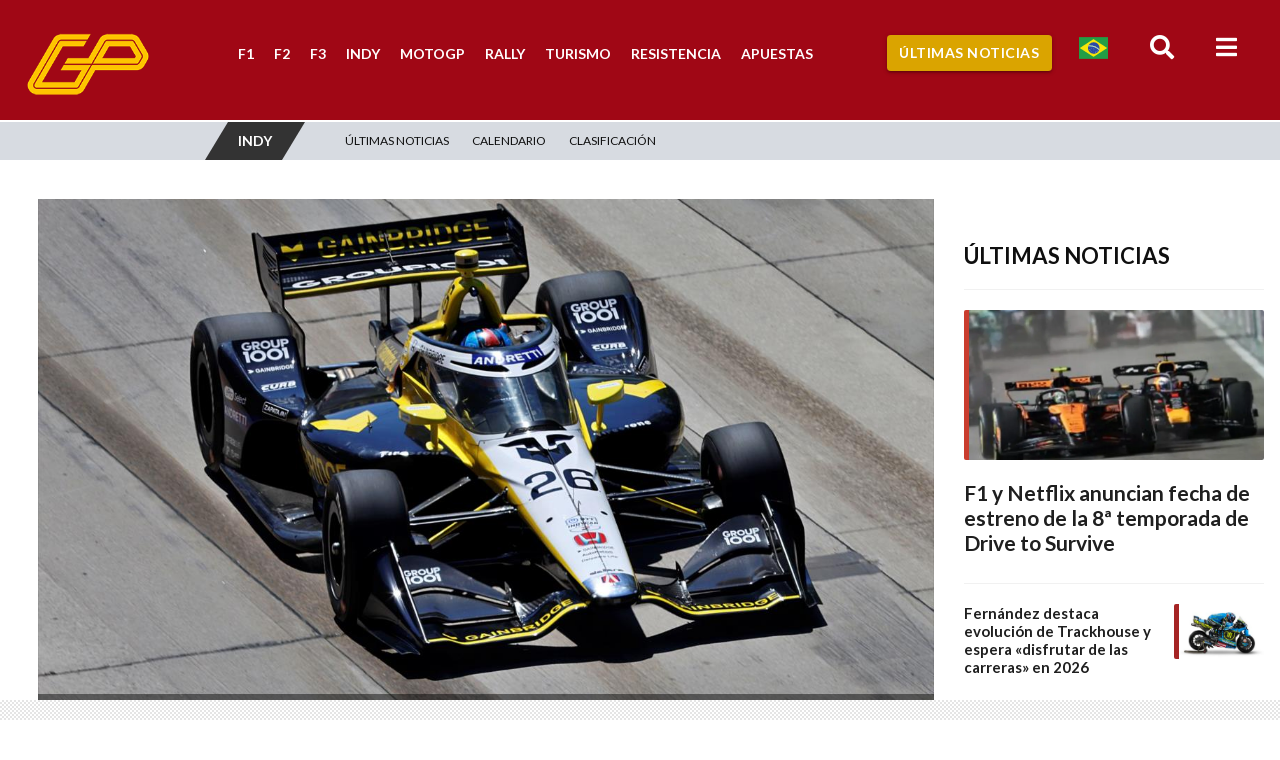

--- FILE ---
content_type: text/html; charset=UTF-8
request_url: https://grandepremio.com/es/indy/colton-herta-entrenamientos-libres-indycar-gp-detroit-2024/
body_size: 29595
content:

<!DOCTYPE html>
<html lang="es">

<head>
  <meta charSet="utf-8" />
  <meta http-equiv="Cache-Control" content="no-cache, no-store, must-revalidate">
  <meta http-equiv="Pragma" content="no-cache">
  <meta http-equiv="Expires" content="0">
  <link rel="preconnect" href="//ajax.googleapis.com">
  <link rel="preconnect" href="//fonts.googleapis.com">
  <link rel="preconnect" href="//apis.google.com">
  <link rel="preconnect" href="//adservice.google.com">
  <link rel="preconnect" href="//ad.doubleclick.net">
  <link rel="preconnect" href="//cm.g.doubleclick.net">
  <link rel="preconnect" href="//securepubads.g.doubleclick.net">
  <link rel="preconnect" href="//googleads.g.doubleclick.net">
  <link rel="preconnect" href="//stats.g.doubleclick.net">
  <link rel="preconnect" href="//tpc.googlesyndication.com">
  <link rel="preconnect" href="//pagead2.googlesyndication.com">
  <link rel="preconnect" href="//fonts.gstatic.com">
  <link rel="preconnect" href="//ssl.google-analytics.com">
  <link rel="preconnect" href="//www.googletagservices.com">
  <link rel="preconnect" href="//cdn.ampproject.com">
  <link rel="preconnect" href="//adserver-us.adtech.advertising.com">
  <link rel="preconnect" href="//fastlane.rubiconproject.com/">
  <link rel="preconnect" href="//pixel.rubiconproject.com/">
  <link rel="preconnect" href="//prg.smartadserver.com/">
  <link rel="preconnect" href="//static.criteo.net/">
  <link rel="preconnect" href="//gum.criteo.com/">
  <link rel="preconnect" href="//bidder.criteo.com/">
  <link rel="preconnect" href="//ib.adnxs.com/">
  <link rel="preconnect" href="//trc.taboola.com">
  <link rel="preconnect" href="//images.taboola.com">
  <link rel="preconnect" href="//match.taboola.com">
  <link rel="preconnect" href="//cdn.taboola.com">
  <link rel="preconnect" href="//vidstat.taboola.com">
  <link rel="preconnect" href="//cdn.taboola.com">
  <link rel="preconnect" href="//s1.trrsf.com.br">
  <link rel="preconnect" href="//p1.trrsf.com">
  <link rel="preconnect" href="//kit.fontawesome.com">
  <link rel="preconnect" href="//cdn.jsdelivr.net">
  <link rel="preconnect" href="//cdn.pn.vg">
  <link rel="preconnect" href="//code.jquery.com">
  <link rel="preconnect" href="//s3-us-east-2.amazonaws.com">
  <link rel="dns-prefetch" href="//ads.rubiconproject.com">
  <link rel="dns-prefetch" href="//optimized-by.rubiconproject.com">
  <link rel="dns-prefetch" href="//www.googletagservices.com">
  <link rel="dns-prefetch" href="//partner.googleadservices.com">
  <link rel="dns-prefetch" href="//fonts.googleapis.com">
  <link rel="dns-prefetch" href="//fonts.gstatic.com">
  <link rel="dns-prefetch" href="//www.assine.abril.com.br">
  <link rel="dns-prefetch" href="//r-login.wordpress.com">
  <link rel="dns-prefetch" href="//www.google-analytics.com">
  <link rel="dns-prefetch" href="//px.moatads.com">
  <link rel="dns-prefetch" href="//www.googletagmanager.com">
  <link rel="dns-prefetch" href="//ib.adnxs.com">
  <link rel="dns-prefetch" href="//static.criteo.net">
  <link rel='dns-prefetch' href='//s2.wp.com' />
  <link rel='dns-prefetch' href='//s1.wp.com' />
  <link rel='dns-prefetch' href='//abrilquatrorodas.wordpress.com' />
  <link rel='dns-prefetch' href='//platform.twitter.com' />
  <link rel='dns-prefetch' href='//id.abril.com.br' />
  <link rel='dns-prefetch' href='//static.chartbeat.com' />
  <link rel='dns-prefetch' href='//s0.wp.com' />
  <link rel='dns-prefetch' href='//wordpress.com' />

  <meta name="viewport" content="width=device-width, initial-scale=1, shrink-to-fit=no">
  <meta name="facebook-domain-verification" content="e529e89wdp8d4vqp021kzu6qrs5ibs" />


  <link rel="apple-touch-icon" sizes="57x57" href="/apple-icon-57x57.png">
  <link rel="apple-touch-icon" sizes="60x60" href="/apple-icon-60x60.png">
  <link rel="apple-touch-icon" sizes="72x72" href="/apple-icon-72x72.png">
  <link rel="apple-touch-icon" sizes="76x76" href="/apple-icon-76x76.png">
  <link rel="apple-touch-icon" sizes="114x114" href="/apple-icon-114x114.png">
  <link rel="apple-touch-icon" sizes="120x120" href="/apple-icon-120x120.png">
  <link rel="apple-touch-icon" sizes="144x144" href="/apple-icon-144x144.png">
  <link rel="apple-touch-icon" sizes="152x152" href="/apple-icon-152x152.png">
  <link rel="apple-touch-icon" sizes="180x180" href="/apple-icon-180x180.png">
  <link rel="icon" type="image/png" sizes="192x192" href="/android-icon-192x192.png">
  <link rel="icon" type="image/png" sizes="32x32" href="/favicon-32x32.png">
  <link rel="icon" type="image/png" sizes="96x96" href="/favicon-96x96.png">
  <link rel="icon" type="image/png" sizes="16x16" href="/favicon-16x16.png">
  <link rel="manifest" href="/manifest.json">
  <meta name="msapplication-TileColor" content="#c31a30">
  <meta name="msapplication-TileImage" content="/ms-icon-144x144.png">
  <meta name="theme-color" content="#c31a30">
  <link rel="alternate" href="https://grandepremio.com/es/indy/colton-herta-entrenamientos-libres-indycar-gp-detroit-2024/" hreflang="es-ar" />
  <link rel="alternate" href="https://grandepremio.com/es/indy/colton-herta-entrenamientos-libres-indycar-gp-detroit-2024/" hreflang="es-co" />
  <link rel="alternate" href="https://grandepremio.com/es/indy/colton-herta-entrenamientos-libres-indycar-gp-detroit-2024/" hreflang="es-mx" />
  <link rel="alternate" href="https://grandepremio.com/es/indy/colton-herta-entrenamientos-libres-indycar-gp-detroit-2024/" hreflang="es-es" />
  <link rel="alternate" href="https://grandepremio.com/es/indy/colton-herta-entrenamientos-libres-indycar-gp-detroit-2024/" hreflang="es-cl" />
  <link rel="alternate" href="https://grandepremio.com/es/indy/colton-herta-entrenamientos-libres-indycar-gp-detroit-2024/" hreflang="es-ve" />
  <link rel="alternate" href="https://grandepremio.com/es/indy/colton-herta-entrenamientos-libres-indycar-gp-detroit-2024/" hreflang="x-default" />

  <script src="https://cdn.gravitec.net/storage/a37eb8016976f2218025c5445f0d2f0a/client.js" async type="eba1fa27379221b5ed3ac2f6-text/javascript"></script>


  

  <title>Herta lidera FP2 en Detroit marcada por pelea entre Ferrucci y Kirkwood; Canapino, 5° - Noticia de Indy - Grande Prêmio en Español</title>


  <!-- Compiled and minified CSS -->
  <link rel="stylesheet" href="https://cdnjs.cloudflare.com/ajax/libs/materialize/1.0.0/css/materialize.min.css">


  <meta name='robots' content='index, follow, max-image-preview:large, max-snippet:-1, max-video-preview:-1' />
	<style>img:is([sizes="auto" i], [sizes^="auto," i]) { contain-intrinsic-size: 3000px 1500px }</style>
	
	<!-- This site is optimized with the Yoast SEO plugin v22.2 - https://yoast.com/wordpress/plugins/seo/ -->
	<title>Herta lidera FP2 en Detroit marcada por pelea entre Ferrucci y Kirkwood; Canapino, 5° - Noticia de Indy - Grande Prêmio en Español</title>
	<meta name="description" content="Colton Herta lideró la buena actuación de Andretti en los segundos libres del GP de Detroit, que también estuvieron marcados por el empujón de Santino Ferrucci a Kyle Kirkwood" />
	<link rel="canonical" href="https://grandepremio.com/es/indy/colton-herta-entrenamientos-libres-indycar-gp-detroit-2024/" />
	<meta property="og:locale" content="es_ES" />
	<meta property="og:type" content="article" />
	<meta property="og:title" content="Herta lidera FP2 en Detroit marcada por pelea entre Ferrucci y Kirkwood; Canapino, 5° - Noticia de Indy - Grande Prêmio en Español" />
	<meta property="og:description" content="Colton Herta lideró la buena actuación de Andretti en los segundos libres del GP de Detroit, que también estuvieron marcados por el empujón de Santino Ferrucci a Kyle Kirkwood" />
	<meta property="og:url" content="https://grandepremio.com/es/indy/colton-herta-entrenamientos-libres-indycar-gp-detroit-2024/" />
	<meta property="og:site_name" content="Grande Prêmio en Español" />
	<meta property="article:publisher" content="http://facebook.com/granpremioES" />
	<meta property="article:published_time" content="2024-06-01T16:15:13+00:00" />
	<meta property="article:modified_time" content="2024-06-01T16:16:36+00:00" />
	<meta property="og:image" content="https://grandepremio.com/cdn-cgi/image/width=893,height=558,fit=contain,gravity=0.5x0.5,quality=75,format=webp/es/wp-content/uploads/2024/06/PHH1709.jpg" />
	<meta property="og:image:width" content="1280" />
	<meta property="og:image:height" content="853" />
	<meta property="og:image:type" content="image/jpeg" />
	<meta name="author" content="Juan Pablo Otrosky" />
	<meta name="twitter:card" content="summary_large_image" />
	<meta name="twitter:creator" content="@granpremio" />
	<meta name="twitter:site" content="@granpremio" />
	<meta name="twitter:label1" content="Escrito por" />
	<meta name="twitter:data1" content="Juan Pablo Otrosky" />
	<meta name="twitter:label2" content="Tiempo de lectura" />
	<meta name="twitter:data2" content="5 minutos" />
	<script type="application/ld+json" class="yoast-schema-graph">{
	    "@context": "https://schema.org",
	    "@graph": [
	        {
	            "@type": "NewsArticle",
	            "@id": "https://grandepremio.com/es/indy/colton-herta-entrenamientos-libres-indycar-gp-detroit-2024/#article",
	            "isPartOf": {
	                "@id": "https://grandepremio.com/es/indy/colton-herta-entrenamientos-libres-indycar-gp-detroit-2024/"
	            },
	            "author": {
	                "name": "Juan Pablo Otrosky",
	                "@id": "https://grandepremio.com/es/#/schema/person/48acdee7b9655d5429362271ae4f6c1b"
	            },
	            "headline": "Herta lidera FP2 en Detroit marcada por pelea entre Ferrucci y Kirkwood; Canapino, 5°",
	            "datePublished": "2024-06-01T16:15:13+00:00",
	            "dateModified": "2024-06-01T16:16:36+00:00",
	            "mainEntityOfPage": {
	                "@id": "https://grandepremio.com/es/indy/colton-herta-entrenamientos-libres-indycar-gp-detroit-2024/"
	            },
	            "wordCount": 958,
	            "commentCount": 0,
	            "publisher": {
	                "@id": "https://grandepremio.com/es/#organization"
	            },
	            "image": {
	                "@id": "https://grandepremio.com/es/indy/colton-herta-entrenamientos-libres-indycar-gp-detroit-2024/#primaryimage"
	            },
	            "thumbnailUrl": "https://grandepremio.com/cdn-cgi/image/width=893,height=558,fit=contain,gravity=0.5x0.5,quality=75,format=webp/es/wp-content/uploads/2024/06/PHH1709.jpg",
	            "keywords": [
	                "Agustín Canapino",
	                "Alex Palou",
	                "Andretti",
	                "Chip Ganassi Racing",
	                "Colton Herta",
	                "Grande Prêmio",
	                "IndyCar",
	                "IndyCar 2024",
	                "Juncos Hollinger Racing",
	                "Kyle Kirkwood",
	                "McLaren",
	                "Patricio O&#039;Ward",
	                "Santino Ferrucci",
	                "Temporada 2024 IndyCar"
	            ],
	            "articleSection": [
	                "Indy"
	            ],
	            "inLanguage": "es",
	            "potentialAction": [
	                {
	                    "@type": "CommentAction",
	                    "name": "Comment",
	                    "target": [
	                        "https://grandepremio.com/es/indy/colton-herta-entrenamientos-libres-indycar-gp-detroit-2024/#respond"
	                    ]
	                }
	            ],
	            "copyrightYear": "2024",
	            "copyrightHolder": {
	                "@id": "https://grandepremio.com/es/#organization"
	            },
	            "video": [
	                {
	                    "@id": "https://grandepremio.com/es/indy/colton-herta-entrenamientos-libres-indycar-gp-detroit-2024/#video"
	                }
	            ]
	        },
	        {
	            "@type": "WebPage",
	            "@id": "https://grandepremio.com/es/indy/colton-herta-entrenamientos-libres-indycar-gp-detroit-2024/",
	            "url": "https://grandepremio.com/es/indy/colton-herta-entrenamientos-libres-indycar-gp-detroit-2024/",
	            "name": "Herta lidera FP2 en Detroit marcada por pelea entre Ferrucci y Kirkwood; Canapino, 5° - Noticia de Indy - Grande Prêmio en Español",
	            "isPartOf": {
	                "@id": "https://grandepremio.com/es/#website"
	            },
	            "primaryImageOfPage": {
	                "@id": "https://grandepremio.com/es/indy/colton-herta-entrenamientos-libres-indycar-gp-detroit-2024/#primaryimage"
	            },
	            "image": {
	                "@id": "https://grandepremio.com/es/indy/colton-herta-entrenamientos-libres-indycar-gp-detroit-2024/#primaryimage"
	            },
	            "thumbnailUrl": "https://grandepremio.com/cdn-cgi/image/width=893,height=558,fit=contain,gravity=0.5x0.5,quality=75,format=webp/es/wp-content/uploads/2024/06/PHH1709.jpg",
	            "datePublished": "2024-06-01T16:15:13+00:00",
	            "dateModified": "2024-06-01T16:16:36+00:00",
	            "description": "Colton Herta lideró la buena actuación de Andretti en los segundos libres del GP de Detroit, que también estuvieron marcados por el empujón de Santino Ferrucci a Kyle Kirkwood",
	            "breadcrumb": {
	                "@id": "https://grandepremio.com/es/indy/colton-herta-entrenamientos-libres-indycar-gp-detroit-2024/#breadcrumb"
	            },
	            "inLanguage": "es",
	            "potentialAction": [
	                {
	                    "@type": "ReadAction",
	                    "target": [
	                        "https://grandepremio.com/es/indy/colton-herta-entrenamientos-libres-indycar-gp-detroit-2024/"
	                    ]
	                }
	            ]
	        },
	        {
	            "@type": "ImageObject",
	            "inLanguage": "es",
	            "@id": "https://grandepremio.com/es/indy/colton-herta-entrenamientos-libres-indycar-gp-detroit-2024/#primaryimage",
	            "url": "https://grandepremio.com/cdn-cgi/image/width=893,height=558,fit=contain,gravity=0.5x0.5,quality=75,format=webp/es/wp-content/uploads/2024/06/PHH1709.jpg",
	            "contentUrl": "https://grandepremio.com/cdn-cgi/image/width=893,height=558,fit=contain,gravity=0.5x0.5,quality=75,format=webp/es/wp-content/uploads/2024/06/PHH1709.jpg",
	            "width": 1280,
	            "height": 853,
	            "caption": "Colton Herta lideró un frenético segundo entrenamiento de Indy en Detroit (Foto: IndyCar)"
	        },
	        {
	            "@type": "BreadcrumbList",
	            "@id": "https://grandepremio.com/es/indy/colton-herta-entrenamientos-libres-indycar-gp-detroit-2024/#breadcrumb",
	            "itemListElement": [
	                {
	                    "@type": "ListItem",
	                    "position": 1,
	                    "name": "Portada",
	                    "item": "https://grandepremio.com/es/"
	                },
	                {
	                    "@type": "ListItem",
	                    "position": 2,
	                    "name": "Indy",
	                    "item": "https://grandepremio.com/es/./indy/"
	                },
	                {
	                    "@type": "ListItem",
	                    "position": 3,
	                    "name": "Herta lidera FP2 en Detroit marcada por pelea entre Ferrucci y Kirkwood; Canapino, 5°"
	                }
	            ]
	        },
	        {
	            "@type": "WebSite",
	            "@id": "https://grandepremio.com/es/#website",
	            "url": "https://grandepremio.com/es/",
	            "name": "Grande Prêmio en Español",
	            "description": "Resultados y Noticias de Automovilismo en España y Latinoamérica: Fórmula 1, MotoGP, Pilotos y Carreras de Coches",
	            "publisher": {
	                "@id": "https://grandepremio.com/es/#organization"
	            },
	            "potentialAction": [
	                {
	                    "@type": "SearchAction",
	                    "target": {
	                        "@type": "EntryPoint",
	                        "urlTemplate": "https://grandepremio.com/es/?s={search_term_string}"
	                    },
	                    "query-input": "required name=search_term_string"
	                }
	            ],
	            "inLanguage": "es"
	        },
	        {
	            "@type": "Organization",
	            "@id": "https://grandepremio.com/es/#organization",
	            "name": "Grande Prêmio en Español",
	            "url": "https://grandepremio.com/es/",
	            "logo": {
	                "@type": "ImageObject",
	                "inLanguage": "es",
	                "@id": "https://grandepremio.com/es/#/schema/logo/image/",
	                "url": "",
	                "contentUrl": "",
	                "caption": "Grande Prêmio en Español"
	            },
	            "image": {
	                "@id": "https://grandepremio.com/es/#/schema/logo/image/"
	            },
	            "sameAs": [
	                "http://facebook.com/granpremioES",
	                "https://twitter.com/granpremio",
	                "http://instagram.com/granpremioes",
	                "http://pinterest.com/granpremioES",
	                "https://www.youtube.com/c/GrandePremioTV/"
	            ]
	        },
	        {
	            "@type": "Person",
	            "@id": "https://grandepremio.com/es/#/schema/person/48acdee7b9655d5429362271ae4f6c1b",
	            "name": "Juan Pablo Otrosky",
	            "image": {
	                "@type": "ImageObject",
	                "inLanguage": "es",
	                "@id": "https://grandepremio.com/es/#/schema/person/image/",
	                "url": "https://secure.gravatar.com/avatar/cdc25702eaf6385f3532c72fbe1121e3?s=96&d=mm&r=g",
	                "contentUrl": "https://secure.gravatar.com/avatar/cdc25702eaf6385f3532c72fbe1121e3?s=96&d=mm&r=g",
	                "caption": "Juan Pablo Otrosky"
	            },
	            "sameAs": [
	                "https://es.grandepremio.com"
	            ],
	            "url": "https://grandepremio.com/es/author/jp-otrosky/"
	        },
	        {
	            "@type": "VideoObject",
	            "@id": "https://grandepremio.com/es/indy/colton-herta-entrenamientos-libres-indycar-gp-detroit-2024/#video",
	            "name": "Herta lidera FP2 en Detroit marcada por pelea entre Ferrucci y Kirkwood; Canapino, 5° - Noticia de Indy - Grande Prêmio en Español",
	            "isPartOf": {
	                "@id": "https://grandepremio.com/es/indy/colton-herta-entrenamientos-libres-indycar-gp-detroit-2024/#article"
	            },
	            "thumbnailUrl": "https://grandepremio.com/cdn-cgi/image/width=893,height=558,fit=contain,gravity=0.5x0.5,quality=75,format=webp/es/wp-content/uploads/2024/06/PHH1709.jpg",
	            "description": "Colton Herta lideró la buena actuación de Andretti en los segundos libres del GP de Detroit, que también estuvieron marcados por el empujón de Santino Ferrucci a Kyle Kirkwood",
	            "uploadDate": "2024-06-01",
	            "width": 720,
	            "height": 720,
	            "contentUrl": "https://grandepremio.com/es/wp-content/uploads/2024/06/ferrucci_kirkwood_empurra.mp4",
	            "duration": "PT39S",
	            "isFamilyFriendly": true,
	            "inLanguage": "es"
	        }
	    ]
	}</script>
	<!-- / Yoast SEO plugin. -->


<link rel='dns-prefetch' href='//static.addtoany.com' />
<link rel='dns-prefetch' href='//www.googletagmanager.com' />
<link rel='dns-prefetch' href='//stats.wp.com' />
<link rel='dns-prefetch' href='//fonts.googleapis.com' />
<link rel='dns-prefetch' href='//stackpath.bootstrapcdn.com' />
<link rel='dns-prefetch' href='//cdnjs.cloudflare.com' />
<link rel='dns-prefetch' href='//c0.wp.com' />
<link rel='dns-prefetch' href='//v0.wordpress.com' />
		
	<link rel='stylesheet' id='wp-block-library-css' href='https://grandepremio.com/es/wp-content/plugins/gutenberg/build/block-library/style.css?ver=19.8.0' type='text/css' media='all' />
<style id='wp-block-library-inline-css' type='text/css'>
.has-text-align-justify{text-align:justify;}
</style>
<link rel='stylesheet' id='mediaelement-css' href='https://c0.wp.com/c/6.7.1/wp-includes/js/mediaelement/mediaelementplayer-legacy.min.css' type='text/css' media='all' />
<link rel='stylesheet' id='wp-mediaelement-css' href='https://c0.wp.com/c/6.7.1/wp-includes/js/mediaelement/wp-mediaelement.min.css' type='text/css' media='all' />
<style id='classic-theme-styles-inline-css' type='text/css'>
/*! This file is auto-generated */
.wp-block-button__link{color:#fff;background-color:#32373c;border-radius:9999px;box-shadow:none;text-decoration:none;padding:calc(.667em + 2px) calc(1.333em + 2px);font-size:1.125em}.wp-block-file__button{background:#32373c;color:#fff;text-decoration:none}
</style>
<style id='global-styles-inline-css' type='text/css'>
:root{--wp--preset--aspect-ratio--square: 1;--wp--preset--aspect-ratio--4-3: 4/3;--wp--preset--aspect-ratio--3-4: 3/4;--wp--preset--aspect-ratio--3-2: 3/2;--wp--preset--aspect-ratio--2-3: 2/3;--wp--preset--aspect-ratio--16-9: 16/9;--wp--preset--aspect-ratio--9-16: 9/16;--wp--preset--color--black: #000000;--wp--preset--color--cyan-bluish-gray: #abb8c3;--wp--preset--color--white: #ffffff;--wp--preset--color--pale-pink: #f78da7;--wp--preset--color--vivid-red: #cf2e2e;--wp--preset--color--luminous-vivid-orange: #ff6900;--wp--preset--color--luminous-vivid-amber: #fcb900;--wp--preset--color--light-green-cyan: #7bdcb5;--wp--preset--color--vivid-green-cyan: #00d084;--wp--preset--color--pale-cyan-blue: #8ed1fc;--wp--preset--color--vivid-cyan-blue: #0693e3;--wp--preset--color--vivid-purple: #9b51e0;--wp--preset--gradient--vivid-cyan-blue-to-vivid-purple: linear-gradient(135deg,rgba(6,147,227,1) 0%,rgb(155,81,224) 100%);--wp--preset--gradient--light-green-cyan-to-vivid-green-cyan: linear-gradient(135deg,rgb(122,220,180) 0%,rgb(0,208,130) 100%);--wp--preset--gradient--luminous-vivid-amber-to-luminous-vivid-orange: linear-gradient(135deg,rgba(252,185,0,1) 0%,rgba(255,105,0,1) 100%);--wp--preset--gradient--luminous-vivid-orange-to-vivid-red: linear-gradient(135deg,rgba(255,105,0,1) 0%,rgb(207,46,46) 100%);--wp--preset--gradient--very-light-gray-to-cyan-bluish-gray: linear-gradient(135deg,rgb(238,238,238) 0%,rgb(169,184,195) 100%);--wp--preset--gradient--cool-to-warm-spectrum: linear-gradient(135deg,rgb(74,234,220) 0%,rgb(151,120,209) 20%,rgb(207,42,186) 40%,rgb(238,44,130) 60%,rgb(251,105,98) 80%,rgb(254,248,76) 100%);--wp--preset--gradient--blush-light-purple: linear-gradient(135deg,rgb(255,206,236) 0%,rgb(152,150,240) 100%);--wp--preset--gradient--blush-bordeaux: linear-gradient(135deg,rgb(254,205,165) 0%,rgb(254,45,45) 50%,rgb(107,0,62) 100%);--wp--preset--gradient--luminous-dusk: linear-gradient(135deg,rgb(255,203,112) 0%,rgb(199,81,192) 50%,rgb(65,88,208) 100%);--wp--preset--gradient--pale-ocean: linear-gradient(135deg,rgb(255,245,203) 0%,rgb(182,227,212) 50%,rgb(51,167,181) 100%);--wp--preset--gradient--electric-grass: linear-gradient(135deg,rgb(202,248,128) 0%,rgb(113,206,126) 100%);--wp--preset--gradient--midnight: linear-gradient(135deg,rgb(2,3,129) 0%,rgb(40,116,252) 100%);--wp--preset--font-size--small: 13px;--wp--preset--font-size--medium: 20px;--wp--preset--font-size--large: 36px;--wp--preset--font-size--x-large: 42px;--wp--preset--spacing--20: 0.44rem;--wp--preset--spacing--30: 0.67rem;--wp--preset--spacing--40: 1rem;--wp--preset--spacing--50: 1.5rem;--wp--preset--spacing--60: 2.25rem;--wp--preset--spacing--70: 3.38rem;--wp--preset--spacing--80: 5.06rem;--wp--preset--shadow--natural: 6px 6px 9px rgba(0, 0, 0, 0.2);--wp--preset--shadow--deep: 12px 12px 50px rgba(0, 0, 0, 0.4);--wp--preset--shadow--sharp: 6px 6px 0px rgba(0, 0, 0, 0.2);--wp--preset--shadow--outlined: 6px 6px 0px -3px rgba(255, 255, 255, 1), 6px 6px rgba(0, 0, 0, 1);--wp--preset--shadow--crisp: 6px 6px 0px rgba(0, 0, 0, 1);}:where(.is-layout-flex){gap: 0.5em;}:where(.is-layout-grid){gap: 0.5em;}body .is-layout-flex{display: flex;}.is-layout-flex{flex-wrap: wrap;align-items: center;}.is-layout-flex > :is(*, div){margin: 0;}body .is-layout-grid{display: grid;}.is-layout-grid > :is(*, div){margin: 0;}:where(.wp-block-columns.is-layout-flex){gap: 2em;}:where(.wp-block-columns.is-layout-grid){gap: 2em;}:where(.wp-block-post-template.is-layout-flex){gap: 1.25em;}:where(.wp-block-post-template.is-layout-grid){gap: 1.25em;}.has-black-color{color: var(--wp--preset--color--black) !important;}.has-cyan-bluish-gray-color{color: var(--wp--preset--color--cyan-bluish-gray) !important;}.has-white-color{color: var(--wp--preset--color--white) !important;}.has-pale-pink-color{color: var(--wp--preset--color--pale-pink) !important;}.has-vivid-red-color{color: var(--wp--preset--color--vivid-red) !important;}.has-luminous-vivid-orange-color{color: var(--wp--preset--color--luminous-vivid-orange) !important;}.has-luminous-vivid-amber-color{color: var(--wp--preset--color--luminous-vivid-amber) !important;}.has-light-green-cyan-color{color: var(--wp--preset--color--light-green-cyan) !important;}.has-vivid-green-cyan-color{color: var(--wp--preset--color--vivid-green-cyan) !important;}.has-pale-cyan-blue-color{color: var(--wp--preset--color--pale-cyan-blue) !important;}.has-vivid-cyan-blue-color{color: var(--wp--preset--color--vivid-cyan-blue) !important;}.has-vivid-purple-color{color: var(--wp--preset--color--vivid-purple) !important;}.has-black-background-color{background-color: var(--wp--preset--color--black) !important;}.has-cyan-bluish-gray-background-color{background-color: var(--wp--preset--color--cyan-bluish-gray) !important;}.has-white-background-color{background-color: var(--wp--preset--color--white) !important;}.has-pale-pink-background-color{background-color: var(--wp--preset--color--pale-pink) !important;}.has-vivid-red-background-color{background-color: var(--wp--preset--color--vivid-red) !important;}.has-luminous-vivid-orange-background-color{background-color: var(--wp--preset--color--luminous-vivid-orange) !important;}.has-luminous-vivid-amber-background-color{background-color: var(--wp--preset--color--luminous-vivid-amber) !important;}.has-light-green-cyan-background-color{background-color: var(--wp--preset--color--light-green-cyan) !important;}.has-vivid-green-cyan-background-color{background-color: var(--wp--preset--color--vivid-green-cyan) !important;}.has-pale-cyan-blue-background-color{background-color: var(--wp--preset--color--pale-cyan-blue) !important;}.has-vivid-cyan-blue-background-color{background-color: var(--wp--preset--color--vivid-cyan-blue) !important;}.has-vivid-purple-background-color{background-color: var(--wp--preset--color--vivid-purple) !important;}.has-black-border-color{border-color: var(--wp--preset--color--black) !important;}.has-cyan-bluish-gray-border-color{border-color: var(--wp--preset--color--cyan-bluish-gray) !important;}.has-white-border-color{border-color: var(--wp--preset--color--white) !important;}.has-pale-pink-border-color{border-color: var(--wp--preset--color--pale-pink) !important;}.has-vivid-red-border-color{border-color: var(--wp--preset--color--vivid-red) !important;}.has-luminous-vivid-orange-border-color{border-color: var(--wp--preset--color--luminous-vivid-orange) !important;}.has-luminous-vivid-amber-border-color{border-color: var(--wp--preset--color--luminous-vivid-amber) !important;}.has-light-green-cyan-border-color{border-color: var(--wp--preset--color--light-green-cyan) !important;}.has-vivid-green-cyan-border-color{border-color: var(--wp--preset--color--vivid-green-cyan) !important;}.has-pale-cyan-blue-border-color{border-color: var(--wp--preset--color--pale-cyan-blue) !important;}.has-vivid-cyan-blue-border-color{border-color: var(--wp--preset--color--vivid-cyan-blue) !important;}.has-vivid-purple-border-color{border-color: var(--wp--preset--color--vivid-purple) !important;}.has-vivid-cyan-blue-to-vivid-purple-gradient-background{background: var(--wp--preset--gradient--vivid-cyan-blue-to-vivid-purple) !important;}.has-light-green-cyan-to-vivid-green-cyan-gradient-background{background: var(--wp--preset--gradient--light-green-cyan-to-vivid-green-cyan) !important;}.has-luminous-vivid-amber-to-luminous-vivid-orange-gradient-background{background: var(--wp--preset--gradient--luminous-vivid-amber-to-luminous-vivid-orange) !important;}.has-luminous-vivid-orange-to-vivid-red-gradient-background{background: var(--wp--preset--gradient--luminous-vivid-orange-to-vivid-red) !important;}.has-very-light-gray-to-cyan-bluish-gray-gradient-background{background: var(--wp--preset--gradient--very-light-gray-to-cyan-bluish-gray) !important;}.has-cool-to-warm-spectrum-gradient-background{background: var(--wp--preset--gradient--cool-to-warm-spectrum) !important;}.has-blush-light-purple-gradient-background{background: var(--wp--preset--gradient--blush-light-purple) !important;}.has-blush-bordeaux-gradient-background{background: var(--wp--preset--gradient--blush-bordeaux) !important;}.has-luminous-dusk-gradient-background{background: var(--wp--preset--gradient--luminous-dusk) !important;}.has-pale-ocean-gradient-background{background: var(--wp--preset--gradient--pale-ocean) !important;}.has-electric-grass-gradient-background{background: var(--wp--preset--gradient--electric-grass) !important;}.has-midnight-gradient-background{background: var(--wp--preset--gradient--midnight) !important;}.has-small-font-size{font-size: var(--wp--preset--font-size--small) !important;}.has-medium-font-size{font-size: var(--wp--preset--font-size--medium) !important;}.has-large-font-size{font-size: var(--wp--preset--font-size--large) !important;}.has-x-large-font-size{font-size: var(--wp--preset--font-size--x-large) !important;}
:where(.wp-block-columns.is-layout-flex){gap: 2em;}:where(.wp-block-columns.is-layout-grid){gap: 2em;}
:root :where(.wp-block-pullquote){font-size: 1.5em;line-height: 1.6;}
:where(.wp-block-post-template.is-layout-flex){gap: 1.25em;}:where(.wp-block-post-template.is-layout-grid){gap: 1.25em;}
</style>
<link rel='stylesheet' id='social_share_button_style-css' href='https://grandepremio.com/es/wp-content/plugins/social-share-button/assets/front/css/style.css?ver=6.7.1' type='text/css' media='all' />
<link rel='stylesheet' id='fontawesome-5-css' href='https://grandepremio.com/es/wp-content/plugins/social-share-button/assets/global/css/fontawesome-5.min.css?ver=6.7.1' type='text/css' media='all' />
<link rel='stylesheet' id='addtoany-css' href='https://grandepremio.com/es/wp-content/plugins/add-to-any/addtoany.min.css?ver=1.16' type='text/css' media='all' />
<link rel='stylesheet' id='font-lato-css' href='https://fonts.googleapis.com/css?family=Lato%3A300%2C300i%2C400%2C400i%2C700%2C700i%2C900%2C900i&#038;display=swap&#038;ver=6.7.1' type='text/css' media='all' />
<link rel='stylesheet' id='bootstrap-css' href='https://stackpath.bootstrapcdn.com/bootstrap/4.5.0/css/bootstrap.min.css?ver=6.7.1' type='text/css' media='all' />
<link rel='stylesheet' id='reset-css' href='https://grandepremio.com/es/wp-content/themes/grandepremio/assets/css/reset.css?ver=6.7.1' type='text/css' media='all' />
<link rel='stylesheet' id='owl.carousel.min-css' href='https://grandepremio.com/es/wp-content/themes/grandepremio/assets/third-part/OwlCarousel2-2.3.4/dist/assets/owl.carousel.min.css?ver=6.7.1' type='text/css' media='all' />
<link rel='stylesheet' id='owl.theme.default.min-css' href='https://grandepremio.com/es/wp-content/themes/grandepremio/assets/third-part/OwlCarousel2-2.3.4/dist/assets/owl.theme.default.min.css?ver=6.7.1' type='text/css' media='all' />
<link rel='stylesheet' id='colorbox-css' href='https://grandepremio.com/es/wp-content/themes/grandepremio/assets/third-part/colorbox/example3/colorbox.css?ver=6.7.1' type='text/css' media='all' />
<link rel='stylesheet' id='flag-icon-css-css' href='https://grandepremio.com/es/wp-content/themes/grandepremio/assets/third-part/flag-icon-css/css/flag-icon.min.css?ver=6.7.1' type='text/css' media='all' />
<link rel='stylesheet' id='animate-css' href='https://cdnjs.cloudflare.com/ajax/libs/animate.css/4.0.0/animate.min.css?ver=6.7.1' type='text/css' media='all' />
<link rel='stylesheet' id='style-css' href='https://grandepremio.com/es/wp-content/themes/grandepremio/style.css?v=210126165218000000&#038;ver=6.7.1' type='text/css' media='all' />
<link rel='stylesheet' id='displays-css' href='https://grandepremio.com/es/wp-content/themes/grandepremio/assets/css/displays.css?v=210126165218000000&#038;ver=6.7.1' type='text/css' media='all' />
<link rel='stylesheet' id='jetpack_css-css' href='https://c0.wp.com/p/jetpack/12.9.4/css/jetpack.css' type='text/css' media='all' />
<link rel='stylesheet' id='wp-paginate-css' href='https://grandepremio.com/es/wp-content/plugins/wp-paginate/css/wp-paginate.css?ver=2.2.2' type='text/css' media='screen' />
<script type="eba1fa27379221b5ed3ac2f6-text/javascript" id="addtoany-core-js-before">
/* <![CDATA[ */
window.a2a_config=window.a2a_config||{};a2a_config.callbacks=[];a2a_config.overlays=[];a2a_config.templates={};a2a_localize = {
	Share: "Compartir",
	Save: "Guardar",
	Subscribe: "Suscribir",
	Email: "Correo electrónico",
	Bookmark: "Marcador",
	ShowAll: "Mostrar todo",
	ShowLess: "Mostrar menos",
	FindServices: "Encontrar servicio(s)",
	FindAnyServiceToAddTo: "Encuentra al instante cualquier servicio para añadir a",
	PoweredBy: "Funciona con",
	ShareViaEmail: "Compartir por correo electrónico",
	SubscribeViaEmail: "Suscribirse a través de correo electrónico",
	BookmarkInYourBrowser: "Añadir a marcadores de tu navegador",
	BookmarkInstructions: "Presiona «Ctrl+D» o «\u2318+D» para añadir esta página a marcadores",
	AddToYourFavorites: "Añadir a tus favoritos",
	SendFromWebOrProgram: "Enviar desde cualquier dirección o programa de correo electrónico ",
	EmailProgram: "Programa de correo electrónico",
	More: "Más&#8230;",
	ThanksForSharing: "¡Gracias por compartir!",
	ThanksForFollowing: "¡Gracias por seguirnos!"
};
/* ]]> */
</script>
<script type="eba1fa27379221b5ed3ac2f6-text/javascript" defer src="https://static.addtoany.com/menu/page.js" id="addtoany-core-js"></script>
<script type="eba1fa27379221b5ed3ac2f6-text/javascript" src="https://c0.wp.com/c/6.7.1/wp-includes/js/jquery/jquery.min.js" id="jquery-core-js"></script>
<script type="eba1fa27379221b5ed3ac2f6-text/javascript" src="https://c0.wp.com/c/6.7.1/wp-includes/js/jquery/jquery-migrate.min.js" id="jquery-migrate-js"></script>
<script type="eba1fa27379221b5ed3ac2f6-text/javascript" defer src="https://grandepremio.com/es/wp-content/plugins/add-to-any/addtoany.min.js?ver=1.1" id="addtoany-jquery-js"></script>
<script type="eba1fa27379221b5ed3ac2f6-text/javascript" id="social_share_button_front_js-js-extra">
/* <![CDATA[ */
var social_share_button_ajax = {"social_share_button_ajaxurl":"https:\/\/grandepremio.com\/es\/wp-admin\/admin-ajax.php"};
/* ]]> */
</script>
<script type="eba1fa27379221b5ed3ac2f6-text/javascript" src="https://grandepremio.com/es/wp-content/plugins/social-share-button/assets/front/js/scripts.js?ver=6.7.1" id="social_share_button_front_js-js"></script>

<!-- Fragmento de código de la etiqueta de Google (gtag.js) añadida por Site Kit -->
<!-- Fragmento de código de Google Analytics añadido por Site Kit -->
<script type="eba1fa27379221b5ed3ac2f6-text/javascript" src="https://www.googletagmanager.com/gtag/js?id=GT-T5NB4T8" id="google_gtagjs-js" async></script>
<script type="eba1fa27379221b5ed3ac2f6-text/javascript" id="google_gtagjs-js-after">
/* <![CDATA[ */
window.dataLayer = window.dataLayer || [];function gtag(){dataLayer.push(arguments);}
gtag("set","linker",{"domains":["grandepremio.com"]});
gtag("js", new Date());
gtag("set", "developer_id.dZTNiMT", true);
gtag("config", "GT-T5NB4T8");
/* ]]> */
</script>
<meta name="generator" content="Site Kit by Google 1.170.0" /><meta property="og:title" content="Herta lidera FP2 en Detroit marcada por pelea entre Ferrucci y Kirkwood; Canapino, 5°" /><meta property="og:url" content="https://grandepremio.com/es/indy/colton-herta-entrenamientos-libres-indycar-gp-detroit-2024/" /><meta property="og:image" content="https://grandepremio.com/cdn-cgi/image/width=893,height=558,fit=contain,gravity=0.5x0.5,quality=75,format=webp/es/wp-content/uploads/2024/06/PHH1709.jpg" />	<style>img#wpstats{display:none}</style>
		<style type="text/css">
			.bt-ultimas, .bt-ultimas-sidebar, .div-chevs a, .bt-info-prova{
				background: #daa400;
			}
			.bt-ultimas:hover, .bt-veretapas:hover, .bt-ultimas-sidebar, .gptv-last-text span, .bt-info-prova:hover, .apoie-gp a:hover{
				color: #daa400;
			}
			.wp-paginate .current{
				background: #c00b1d !important;
			}
			#sidebar-menu .menu-sidebar li a:hover{
				background: #c00b1d;
			}
			#sidebar-menu h5 a:hover, #icons-top ul li a:hover, .apoie-gp a, .table-etapa tr th h4{
				color: #c00b1d;
			}
				

				.f1, a h2.f1, a h2.f1:hover, a.f1:hover h2, .txt-cards ul li a.f1:hover, .column-news ul li a.f1:hover, .post.f1 .fa-camera-retro, .title-featured ul li a.f1:hover{
					color: #c93d2e;
				}
				.post.f1 .leia-mais h4{
					border-top: 10px solid #c93d2e;
				}
				.header-archive.f1{
					background-color: #c93d2e;
				}
				.destaque-home a.f1-facolor:hover h2, .hot-story a.f1-facolor:hover h2{
					text-shadow: 1px 1px 3px #c93d2e;
				}
				 .destaque-sub a.f1:hover, .destaque-sub li a.f1-facolor:hover{
					text-shadow: 1px 1px 1px #c93d2e;
				}
				.post.f1 .leia-mais ul li .fas{
					color: #c93d2e;	
				}
				.post.f1 a{
					border-bottom: 3px solid #c93d2e;
					color: #0f0f0f;
				}
				.tags.f1 a{
					background: #dfdfdf;
					color: #434343;
					display: inline-block;
					padding: 4px 6px;
					text-transform: capitalize;
					font-size: 13px;
					border-radius: 3px;
					margin: 3px;
				}
				.tags.f1 a:hover, .post.f1 a:hover{
					background-color: #c93d2e;
					color: #fff;
				}
				.f1.news-side:hover h2{
					color: #c93d2e;	
				}
				.f1-facolor i{
					color: #c93d2e;	
				}
				.f1.news-side .img-side{ 
					border-left: 5px solid #c93d2e;
				}
				.f1.news-side:hover .img-side{ 
					border-left: 8px solid #c93d2e;
				}

				.f1-menu:hover, .f1-background, .f1-cat-nav .sub-nav-title, .f1-cat-nav .cat-nav li a:hover{
					background-color: #c93d2e;
					color: #fff;
				}
				.f1-outline{
					border: 2px solid #c93d2e;
					color: #c93d2e;
					background:  transparent;
				}
				.f1-video{
					border-bottom: 3px solid #c93d2e;
				}

				.f1-cat-nav .first-triangle{
					border-color: transparent transparent #c93d2e transparent;
				}
				.f1-cat-nav .last-triangle{
					border-color: #c93d2e transparent transparent transparent;
				}

					

				.f2, a h2.f2, a h2.f2:hover, a.f2:hover h2, .txt-cards ul li a.f2:hover, .column-news ul li a.f2:hover, .post.f2 .fa-camera-retro, .title-featured ul li a.f2:hover{
					color: #165c99;
				}
				.post.f2 .leia-mais h4{
					border-top: 10px solid #165c99;
				}
				.header-archive.f2{
					background-color: #165c99;
				}
				.destaque-home a.f2-facolor:hover h2, .hot-story a.f2-facolor:hover h2{
					text-shadow: 1px 1px 3px #165c99;
				}
				 .destaque-sub a.f2:hover, .destaque-sub li a.f2-facolor:hover{
					text-shadow: 1px 1px 1px #165c99;
				}
				.post.f2 .leia-mais ul li .fas{
					color: #165c99;	
				}
				.post.f2 a{
					border-bottom: 3px solid #165c99;
					color: #0f0f0f;
				}
				.tags.f2 a{
					background: #dfdfdf;
					color: #434343;
					display: inline-block;
					padding: 4px 6px;
					text-transform: capitalize;
					font-size: 13px;
					border-radius: 3px;
					margin: 3px;
				}
				.tags.f2 a:hover, .post.f2 a:hover{
					background-color: #165c99;
					color: #fff;
				}
				.f2.news-side:hover h2{
					color: #165c99;	
				}
				.f2-facolor i{
					color: #165c99;	
				}
				.f2.news-side .img-side{ 
					border-left: 5px solid #165c99;
				}
				.f2.news-side:hover .img-side{ 
					border-left: 8px solid #165c99;
				}

				.f2-menu:hover, .f2-background, .f2-cat-nav .sub-nav-title, .f2-cat-nav .cat-nav li a:hover{
					background-color: #165c99;
					color: #fff;
				}
				.f2-outline{
					border: 2px solid #165c99;
					color: #165c99;
					background:  transparent;
				}
				.f2-video{
					border-bottom: 3px solid #165c99;
				}

				.f2-cat-nav .first-triangle{
					border-color: transparent transparent #165c99 transparent;
				}
				.f2-cat-nav .last-triangle{
					border-color: #165c99 transparent transparent transparent;
				}

					

				.futbol, a h2.futbol, a h2.futbol:hover, a.futbol:hover h2, .txt-cards ul li a.futbol:hover, .column-news ul li a.futbol:hover, .post.futbol .fa-camera-retro, .title-featured ul li a.futbol:hover{
					color: #59d600;
				}
				.post.futbol .leia-mais h4{
					border-top: 10px solid #59d600;
				}
				.header-archive.futbol{
					background-color: #59d600;
				}
				.destaque-home a.futbol-facolor:hover h2, .hot-story a.futbol-facolor:hover h2{
					text-shadow: 1px 1px 3px #59d600;
				}
				 .destaque-sub a.futbol:hover, .destaque-sub li a.futbol-facolor:hover{
					text-shadow: 1px 1px 1px #59d600;
				}
				.post.futbol .leia-mais ul li .fas{
					color: #59d600;	
				}
				.post.futbol a{
					border-bottom: 3px solid #59d600;
					color: #0f0f0f;
				}
				.tags.futbol a{
					background: #dfdfdf;
					color: #434343;
					display: inline-block;
					padding: 4px 6px;
					text-transform: capitalize;
					font-size: 13px;
					border-radius: 3px;
					margin: 3px;
				}
				.tags.futbol a:hover, .post.futbol a:hover{
					background-color: #59d600;
					color: #fff;
				}
				.futbol.news-side:hover h2{
					color: #59d600;	
				}
				.futbol-facolor i{
					color: #59d600;	
				}
				.futbol.news-side .img-side{ 
					border-left: 5px solid #59d600;
				}
				.futbol.news-side:hover .img-side{ 
					border-left: 8px solid #59d600;
				}

				.futbol-menu:hover, .futbol-background, .futbol-cat-nav .sub-nav-title, .futbol-cat-nav .cat-nav li a:hover{
					background-color: #59d600;
					color: #fff;
				}
				.futbol-outline{
					border: 2px solid #59d600;
					color: #59d600;
					background:  transparent;
				}
				.futbol-video{
					border-bottom: 3px solid #59d600;
				}

				.futbol-cat-nav .first-triangle{
					border-color: transparent transparent #59d600 transparent;
				}
				.futbol-cat-nav .last-triangle{
					border-color: #59d600 transparent transparent transparent;
				}

					

				.indy, a h2.indy, a h2.indy:hover, a.indy:hover h2, .txt-cards ul li a.indy:hover, .column-news ul li a.indy:hover, .post.indy .fa-camera-retro, .title-featured ul li a.indy:hover{
					color: #333333;
				}
				.post.indy .leia-mais h4{
					border-top: 10px solid #333333;
				}
				.header-archive.indy{
					background-color: #333333;
				}
				.destaque-home a.indy-facolor:hover h2, .hot-story a.indy-facolor:hover h2{
					text-shadow: 1px 1px 3px #333333;
				}
				 .destaque-sub a.indy:hover, .destaque-sub li a.indy-facolor:hover{
					text-shadow: 1px 1px 1px #333333;
				}
				.post.indy .leia-mais ul li .fas{
					color: #333333;	
				}
				.post.indy a{
					border-bottom: 3px solid #333333;
					color: #0f0f0f;
				}
				.tags.indy a{
					background: #dfdfdf;
					color: #434343;
					display: inline-block;
					padding: 4px 6px;
					text-transform: capitalize;
					font-size: 13px;
					border-radius: 3px;
					margin: 3px;
				}
				.tags.indy a:hover, .post.indy a:hover{
					background-color: #333333;
					color: #fff;
				}
				.indy.news-side:hover h2{
					color: #333333;	
				}
				.indy-facolor i{
					color: #333333;	
				}
				.indy.news-side .img-side{ 
					border-left: 5px solid #333333;
				}
				.indy.news-side:hover .img-side{ 
					border-left: 8px solid #333333;
				}

				.indy-menu:hover, .indy-background, .indy-cat-nav .sub-nav-title, .indy-cat-nav .cat-nav li a:hover{
					background-color: #333333;
					color: #fff;
				}
				.indy-outline{
					border: 2px solid #333333;
					color: #333333;
					background:  transparent;
				}
				.indy-video{
					border-bottom: 3px solid #333333;
				}

				.indy-cat-nav .first-triangle{
					border-color: transparent transparent #333333 transparent;
				}
				.indy-cat-nav .last-triangle{
					border-color: #333333 transparent transparent transparent;
				}

					

				.motogp, a h2.motogp, a h2.motogp:hover, a.motogp:hover h2, .txt-cards ul li a.motogp:hover, .column-news ul li a.motogp:hover, .post.motogp .fa-camera-retro, .title-featured ul li a.motogp:hover{
					color: #a52424;
				}
				.post.motogp .leia-mais h4{
					border-top: 10px solid #a52424;
				}
				.header-archive.motogp{
					background-color: #a52424;
				}
				.destaque-home a.motogp-facolor:hover h2, .hot-story a.motogp-facolor:hover h2{
					text-shadow: 1px 1px 3px #a52424;
				}
				 .destaque-sub a.motogp:hover, .destaque-sub li a.motogp-facolor:hover{
					text-shadow: 1px 1px 1px #a52424;
				}
				.post.motogp .leia-mais ul li .fas{
					color: #a52424;	
				}
				.post.motogp a{
					border-bottom: 3px solid #a52424;
					color: #0f0f0f;
				}
				.tags.motogp a{
					background: #dfdfdf;
					color: #434343;
					display: inline-block;
					padding: 4px 6px;
					text-transform: capitalize;
					font-size: 13px;
					border-radius: 3px;
					margin: 3px;
				}
				.tags.motogp a:hover, .post.motogp a:hover{
					background-color: #a52424;
					color: #fff;
				}
				.motogp.news-side:hover h2{
					color: #a52424;	
				}
				.motogp-facolor i{
					color: #a52424;	
				}
				.motogp.news-side .img-side{ 
					border-left: 5px solid #a52424;
				}
				.motogp.news-side:hover .img-side{ 
					border-left: 8px solid #a52424;
				}

				.motogp-menu:hover, .motogp-background, .motogp-cat-nav .sub-nav-title, .motogp-cat-nav .cat-nav li a:hover{
					background-color: #a52424;
					color: #fff;
				}
				.motogp-outline{
					border: 2px solid #a52424;
					color: #a52424;
					background:  transparent;
				}
				.motogp-video{
					border-bottom: 3px solid #a52424;
				}

				.motogp-cat-nav .first-triangle{
					border-color: transparent transparent #a52424 transparent;
				}
				.motogp-cat-nav .last-triangle{
					border-color: #a52424 transparent transparent transparent;
				}

					

				.resistencia, a h2.resistencia, a h2.resistencia:hover, a.resistencia:hover h2, .txt-cards ul li a.resistencia:hover, .column-news ul li a.resistencia:hover, .post.resistencia .fa-camera-retro, .title-featured ul li a.resistencia:hover{
					color: #;
				}
				.post.resistencia .leia-mais h4{
					border-top: 10px solid #;
				}
				.header-archive.resistencia{
					background-color: #;
				}
				.destaque-home a.resistencia-facolor:hover h2, .hot-story a.resistencia-facolor:hover h2{
					text-shadow: 1px 1px 3px #;
				}
				 .destaque-sub a.resistencia:hover, .destaque-sub li a.resistencia-facolor:hover{
					text-shadow: 1px 1px 1px #;
				}
				.post.resistencia .leia-mais ul li .fas{
					color: #;	
				}
				.post.resistencia a{
					border-bottom: 3px solid #;
					color: #0f0f0f;
				}
				.tags.resistencia a{
					background: #dfdfdf;
					color: #434343;
					display: inline-block;
					padding: 4px 6px;
					text-transform: capitalize;
					font-size: 13px;
					border-radius: 3px;
					margin: 3px;
				}
				.tags.resistencia a:hover, .post.resistencia a:hover{
					background-color: #;
					color: #fff;
				}
				.resistencia.news-side:hover h2{
					color: #;	
				}
				.resistencia-facolor i{
					color: #;	
				}
				.resistencia.news-side .img-side{ 
					border-left: 5px solid #;
				}
				.resistencia.news-side:hover .img-side{ 
					border-left: 8px solid #;
				}

				.resistencia-menu:hover, .resistencia-background, .resistencia-cat-nav .sub-nav-title, .resistencia-cat-nav .cat-nav li a:hover{
					background-color: #;
					color: #fff;
				}
				.resistencia-outline{
					border: 2px solid #;
					color: #;
					background:  transparent;
				}
				.resistencia-video{
					border-bottom: 3px solid #;
				}

				.resistencia-cat-nav .first-triangle{
					border-color: transparent transparent # transparent;
				}
				.resistencia-cat-nav .last-triangle{
					border-color: # transparent transparent transparent;
				}

					

				.stock-car, a h2.stock-car, a h2.stock-car:hover, a.stock-car:hover h2, .txt-cards ul li a.stock-car:hover, .column-news ul li a.stock-car:hover, .post.stock-car .fa-camera-retro, .title-featured ul li a.stock-car:hover{
					color: #d3b21d;
				}
				.post.stock-car .leia-mais h4{
					border-top: 10px solid #d3b21d;
				}
				.header-archive.stock-car{
					background-color: #d3b21d;
				}
				.destaque-home a.stock-car-facolor:hover h2, .hot-story a.stock-car-facolor:hover h2{
					text-shadow: 1px 1px 3px #d3b21d;
				}
				 .destaque-sub a.stock-car:hover, .destaque-sub li a.stock-car-facolor:hover{
					text-shadow: 1px 1px 1px #d3b21d;
				}
				.post.stock-car .leia-mais ul li .fas{
					color: #d3b21d;	
				}
				.post.stock-car a{
					border-bottom: 3px solid #d3b21d;
					color: #0f0f0f;
				}
				.tags.stock-car a{
					background: #dfdfdf;
					color: #434343;
					display: inline-block;
					padding: 4px 6px;
					text-transform: capitalize;
					font-size: 13px;
					border-radius: 3px;
					margin: 3px;
				}
				.tags.stock-car a:hover, .post.stock-car a:hover{
					background-color: #d3b21d;
					color: #fff;
				}
				.stock-car.news-side:hover h2{
					color: #d3b21d;	
				}
				.stock-car-facolor i{
					color: #d3b21d;	
				}
				.stock-car.news-side .img-side{ 
					border-left: 5px solid #d3b21d;
				}
				.stock-car.news-side:hover .img-side{ 
					border-left: 8px solid #d3b21d;
				}

				.stock-car-menu:hover, .stock-car-background, .stock-car-cat-nav .sub-nav-title, .stock-car-cat-nav .cat-nav li a:hover{
					background-color: #d3b21d;
					color: #fff;
				}
				.stock-car-outline{
					border: 2px solid #d3b21d;
					color: #d3b21d;
					background:  transparent;
				}
				.stock-car-video{
					border-bottom: 3px solid #d3b21d;
				}

				.stock-car-cat-nav .first-triangle{
					border-color: transparent transparent #d3b21d transparent;
				}
				.stock-car-cat-nav .last-triangle{
					border-color: #d3b21d transparent transparent transparent;
				}

					

				.tcr-south-america, a h2.tcr-south-america, a h2.tcr-south-america:hover, a.tcr-south-america:hover h2, .txt-cards ul li a.tcr-south-america:hover, .column-news ul li a.tcr-south-america:hover, .post.tcr-south-america .fa-camera-retro, .title-featured ul li a.tcr-south-america:hover{
					color: #1353d3;
				}
				.post.tcr-south-america .leia-mais h4{
					border-top: 10px solid #1353d3;
				}
				.header-archive.tcr-south-america{
					background-color: #1353d3;
				}
				.destaque-home a.tcr-south-america-facolor:hover h2, .hot-story a.tcr-south-america-facolor:hover h2{
					text-shadow: 1px 1px 3px #1353d3;
				}
				 .destaque-sub a.tcr-south-america:hover, .destaque-sub li a.tcr-south-america-facolor:hover{
					text-shadow: 1px 1px 1px #1353d3;
				}
				.post.tcr-south-america .leia-mais ul li .fas{
					color: #1353d3;	
				}
				.post.tcr-south-america a{
					border-bottom: 3px solid #1353d3;
					color: #0f0f0f;
				}
				.tags.tcr-south-america a{
					background: #dfdfdf;
					color: #434343;
					display: inline-block;
					padding: 4px 6px;
					text-transform: capitalize;
					font-size: 13px;
					border-radius: 3px;
					margin: 3px;
				}
				.tags.tcr-south-america a:hover, .post.tcr-south-america a:hover{
					background-color: #1353d3;
					color: #fff;
				}
				.tcr-south-america.news-side:hover h2{
					color: #1353d3;	
				}
				.tcr-south-america-facolor i{
					color: #1353d3;	
				}
				.tcr-south-america.news-side .img-side{ 
					border-left: 5px solid #1353d3;
				}
				.tcr-south-america.news-side:hover .img-side{ 
					border-left: 8px solid #1353d3;
				}

				.tcr-south-america-menu:hover, .tcr-south-america-background, .tcr-south-america-cat-nav .sub-nav-title, .tcr-south-america-cat-nav .cat-nav li a:hover{
					background-color: #1353d3;
					color: #fff;
				}
				.tcr-south-america-outline{
					border: 2px solid #1353d3;
					color: #1353d3;
					background:  transparent;
				}
				.tcr-south-america-video{
					border-bottom: 3px solid #1353d3;
				}

				.tcr-south-america-cat-nav .first-triangle{
					border-color: transparent transparent #1353d3 transparent;
				}
				.tcr-south-america-cat-nav .last-triangle{
					border-color: #1353d3 transparent transparent transparent;
				}

				</style><meta name="google-site-verification" content="MEOT33-GxOMR428HqQr3RPFxO6ZNTfalNqiDROohYHc"><link rel="icon" href="https://grandepremio.com/cdn-cgi/image/width=893,height=558,fit=contain,gravity=0.5x0.5,quality=75,format=webp/es/wp-content/uploads/2021/04/cropped-logo-espanha-2-96x96.png" sizes="32x32" />
<link rel="icon" href="https://grandepremio.com/cdn-cgi/image/width=893,height=558,fit=contain,gravity=0.5x0.5,quality=75,format=webp/es/wp-content/uploads/2021/04/cropped-logo-espanha-2-300x300.png" sizes="192x192" />
<link rel="apple-touch-icon" href="https://grandepremio.com/cdn-cgi/image/width=893,height=558,fit=contain,gravity=0.5x0.5,quality=75,format=webp/es/wp-content/uploads/2021/04/cropped-logo-espanha-2-300x300.png" />
<meta name="msapplication-TileImage" content="https://grandepremio.com/cdn-cgi/image/width=893,height=558,fit=contain,gravity=0.5x0.5,quality=75,format=webp/es/wp-content/uploads/2021/04/cropped-logo-espanha-2-300x300.png" />

  <!-- <script async src="https://securepubads.g.doubleclick.net/tag/js/gpt.js"></script> -->

  <link rel="stylesheet" media="all"
    href="https://grandepremio.com/es/wp-content/themes/grandepremio/assets/third-part/openplayer/dist/openplayer.css">
  <script async src="https://grandepremio.com/es/wp-content/themes/grandepremio/assets/third-part/openplayer/dist/openplayer.js" type="eba1fa27379221b5ed3ac2f6-text/javascript">
  </script>


  <!-- Global site tag (gtag.js) - Google Analytics -->
  <script async src="https://www.googletagmanager.com/gtag/js?id=UA-1733450-6" type="eba1fa27379221b5ed3ac2f6-text/javascript"></script>
  <script type="eba1fa27379221b5ed3ac2f6-text/javascript">
  window.dataLayer = window.dataLayer || [];

  function gtag() {
    dataLayer.push(arguments);
  }
  gtag('js', new Date());

  gtag('config', 'G-TMP9VXP7JV', {
    'page_path': location.pathname + location.hash
  });
  </script>

  <script type="eba1fa27379221b5ed3ac2f6-text/javascript">
  function e(e) {
    var t = !(arguments.length > 1 && void 0 !== arguments[1]) || arguments[1],
      c = document.createElement("script");
    c.src = e, t ? c.type = "module" : (c.async = !0, c.type = "text/javascript", c.setAttribute("nomodule", ""));
    var n = document.getElementsByTagName("script")[0];
    n.parentNode.insertBefore(c, n)
  }

  function t(t, c, n) {
    var a, o, r;
    null !== (a = t.marfeel) && void 0 !== a || (t.marfeel = {}), null !== (o = (r = t.marfeel).cmd) && void 0 !== o ||
      (r.cmd = []), t.marfeel.config = n, t.marfeel.config.accountId = c;
    var i = "https://sdk.mrf.io/statics";
    e("".concat(i, "/marfeel-sdk.js?id=").concat(c), !0), e("".concat(i, "/marfeel-sdk.es5.js?id=").concat(c), !1)
  }! function(e, c) {
    var n = arguments.length > 2 && void 0 !== arguments[2] ? arguments[2] : {};
    t(e, c, n)
  }(window, 1386, {} /*config*/ );
  </script>

    <!-- <script src="https://jsc.mgid.com/site/899547.js" async></script> -->
  
  <script type="eba1fa27379221b5ed3ac2f6-text/javascript">
  gtag('event', 'conversion', {
    'send_to': 'AW-787092814/tL77CLyG8YUYEM6qqPcC',
    'value': 1.0,
    'currency': 'BRL'
  });
  </script>

  <script src="https://cdn.gravitec.net/storage/a37eb8016976f2218025c5445f0d2f0a/client.js" async type="eba1fa27379221b5ed3ac2f6-text/javascript"></script>

</head>

<body>

  <!-- advertising MuFGOuNFF8z5s47ZTOWEbC6DjLrvv2qo4-FI-B2iwCbfsktGSjqEX3iKmyhx0B9tC2pa1Yhp3IahKsJpfeXG7Q==-->
  <script data-cfasync="false" id="clevernt" type="text/javascript">
  (function(document, window) {
    var c = document.createElement("script");
    c.type = "text/javascript";
    c.async = !0;
    c.id = "CleverNTLoader37276";
    c.setAttribute("data-target", window.name);
    c.setAttribute("data-callback", "put-your-callback-macro-here");
    c.src = "//clevernt.com/scripts/8f0d19192fe4f4765ad84539e727aa7a.min.js?20200811=" + Math.floor((new Date)
      .getTime());
    var a = !1;
    try {
      a = parent.document.getElementsByTagName("script")[0] || document.getElementsByTagName("script")[0];
    } catch (e) {
      a = !1;
    }
    a || (a = document.getElementsByTagName("head")[0] || document.getElementsByTagName("body")[0]);
    a.parentNode.insertBefore(c, a);
  })(document, window);
  </script>
  <!-- end advertising -->

  <div class="container-fluid no-gutters" style="margin-top: -7px;">

    <nav class="navtop-fixed">
      <div class="row row-nav no-gutters main-width">
        <div class="col-md-2 col-3" id="navlogo-top">
          <a href="https://grandepremio.com/es"><img
              src="https://grandepremio.com/es/wp-content/themes/grandepremio/assets/img/grandepremio-white-nav-top.png?v=210126165218"
              border="0" alt="Grande Prêmio en Español - Resultados y Noticias de Automovilismo en España y Latinoamérica: Fórmula 1, MotoGP, Pilotos y Carreras de Coches"
              title="Grande Prêmio en Español - Resultados y Noticias de Automovilismo en España y Latinoamérica: Fórmula 1, MotoGP, Pilotos y Carreras de Coches" width="130"
              height="65" /></a>        </div>
        <div class="col-md-8 col-6" id="menu-top">
          <a href="/es/ultimas-noticias" class="btn bt-ultimas">Últimas Noticias</a>
          <div class="d-none d-sm-none d-lg-block">
            <div class="menu-menu-top-container"><ul id="menu-menu-top" class="menu"><li id="menu-item-22085" class="menu-item menu-item-type-taxonomy menu-item-object-category menu-item-22085"><a href="https://grandepremio.com/es/./f1/">F1</a></li>
<li id="menu-item-22086" class="menu-item menu-item-type-taxonomy menu-item-object-category menu-item-22086"><a href="https://grandepremio.com/es/./f2/">F2</a></li>
<li id="menu-item-22087" class="menu-item menu-item-type-taxonomy menu-item-object-category menu-item-22087"><a href="https://grandepremio.com/es/./f3/">F3</a></li>
<li id="menu-item-22088" class="menu-item menu-item-type-taxonomy menu-item-object-category current-post-ancestor current-menu-parent current-post-parent menu-item-22088"><a href="https://grandepremio.com/es/./indy/">Indy</a></li>
<li id="menu-item-22089" class="menu-item menu-item-type-taxonomy menu-item-object-category menu-item-22089"><a href="https://grandepremio.com/es/./motogp/">MotoGP</a></li>
<li id="menu-item-22091" class="menu-item menu-item-type-taxonomy menu-item-object-category menu-item-22091"><a href="https://grandepremio.com/es/./rally/">Rally</a></li>
<li id="menu-item-22095" class="menu-item menu-item-type-taxonomy menu-item-object-category menu-item-22095"><a href="https://grandepremio.com/es/./turismo/">Turismo</a></li>
<li id="menu-item-31926" class="menu-item menu-item-type-taxonomy menu-item-object-category menu-item-31926"><a href="https://grandepremio.com/es/./resistencia/">Resistencia</a></li>
<li id="menu-item-371659" class="menu-item menu-item-type-taxonomy menu-item-object-category menu-item-371659"><a href="https://grandepremio.com/es/./apuestas/">Apuestas</a></li>
</ul></div></div>
        </div>
        <div class="col-md-2 col-3" id="icons-top">
          <ul>
            <li><a href="https://www.grandepremio.com.br" target="_blank"><span
                  class="flag-icon flag-icon-br"></span></a></li>
            <li><a class="inline" href="/es/busca/"><i class="fas fa-search"></i></a></li>
            <li><a href="javascript:;" class="sidebar-open"><i class="fas fa-bars"></i></a></li>
          </ul>
        </div>
      </div>
    </nav>
    <div class="navtop-share">
      <div class="addtoany_shortcode"><div class="a2a_kit a2a_kit_size_32 addtoany_list" data-a2a-url="https://grandepremio.com/es/indy/colton-herta-entrenamientos-libres-indycar-gp-detroit-2024/" data-a2a-title="Herta lidera FP2 en Detroit marcada por pelea entre Ferrucci y Kirkwood; Canapino, 5°"><a class="a2a_button_whatsapp" href="https://www.addtoany.com/add_to/whatsapp?linkurl=https%3A%2F%2Fgrandepremio.com%2Fes%2Findy%2Fcolton-herta-entrenamientos-libres-indycar-gp-detroit-2024%2F&amp;linkname=Herta%20lidera%20FP2%20en%20Detroit%20marcada%20por%20pelea%20entre%20Ferrucci%20y%20Kirkwood%3B%20Canapino%2C%205%C2%B0" title="WhatsApp" rel="nofollow noopener" target="_blank"></a><a class="a2a_button_twitter" href="https://www.addtoany.com/add_to/twitter?linkurl=https%3A%2F%2Fgrandepremio.com%2Fes%2Findy%2Fcolton-herta-entrenamientos-libres-indycar-gp-detroit-2024%2F&amp;linkname=Herta%20lidera%20FP2%20en%20Detroit%20marcada%20por%20pelea%20entre%20Ferrucci%20y%20Kirkwood%3B%20Canapino%2C%205%C2%B0" title="Twitter" rel="nofollow noopener" target="_blank"></a><a class="a2a_button_facebook" href="https://www.addtoany.com/add_to/facebook?linkurl=https%3A%2F%2Fgrandepremio.com%2Fes%2Findy%2Fcolton-herta-entrenamientos-libres-indycar-gp-detroit-2024%2F&amp;linkname=Herta%20lidera%20FP2%20en%20Detroit%20marcada%20por%20pelea%20entre%20Ferrucci%20y%20Kirkwood%3B%20Canapino%2C%205%C2%B0" title="Facebook" rel="nofollow noopener" target="_blank"></a><a class="a2a_button_email" href="https://www.addtoany.com/add_to/email?linkurl=https%3A%2F%2Fgrandepremio.com%2Fes%2Findy%2Fcolton-herta-entrenamientos-libres-indycar-gp-detroit-2024%2F&amp;linkname=Herta%20lidera%20FP2%20en%20Detroit%20marcada%20por%20pelea%20entre%20Ferrucci%20y%20Kirkwood%3B%20Canapino%2C%205%C2%B0" title="Email" rel="nofollow noopener" target="_blank"></a><a class="a2a_dd addtoany_share_save addtoany_share" href="https://www.addtoany.com/share"></a></div></div>    </div>



    
    <header class="header-interna" >
      <div class="destaque" >


        <div class="filter">
          <nav>
            <div class="row row-nav no-gutters main-width">
              <div class="col-md-2 col-3" id="logo-top">
                <a href="https://grandepremio.com/es"><img
                    src="https://grandepremio.com/es/wp-content/uploads/2024/01/logo-espanha-2.png?v=210126165218" border="0"
                    alt="Grande Prêmio en Español - Resultados y Noticias de Automovilismo en España y Latinoamérica: Fórmula 1, MotoGP, Pilotos y Carreras de Coches"
                    title="Grande Prêmio en Español - Resultados y Noticias de Automovilismo en España y Latinoamérica: Fórmula 1, MotoGP, Pilotos y Carreras de Coches" /></a>
              </div>
              <div class="col-md-8 col-6" id="menu-top">
                <a href="/es/ultimas-noticias" class="btn bt-ultimas">Últimas Noticias</a>
                <div class="d-none d-sm-none d-lg-block">
                  <div class="menu-menu-top-container"><ul id="menu-menu-top-1" class="menu"><li class="menu-item menu-item-type-taxonomy menu-item-object-category menu-item-22085"><a href="https://grandepremio.com/es/./f1/">F1</a></li>
<li class="menu-item menu-item-type-taxonomy menu-item-object-category menu-item-22086"><a href="https://grandepremio.com/es/./f2/">F2</a></li>
<li class="menu-item menu-item-type-taxonomy menu-item-object-category menu-item-22087"><a href="https://grandepremio.com/es/./f3/">F3</a></li>
<li class="menu-item menu-item-type-taxonomy menu-item-object-category current-post-ancestor current-menu-parent current-post-parent menu-item-22088"><a href="https://grandepremio.com/es/./indy/">Indy</a></li>
<li class="menu-item menu-item-type-taxonomy menu-item-object-category menu-item-22089"><a href="https://grandepremio.com/es/./motogp/">MotoGP</a></li>
<li class="menu-item menu-item-type-taxonomy menu-item-object-category menu-item-22091"><a href="https://grandepremio.com/es/./rally/">Rally</a></li>
<li class="menu-item menu-item-type-taxonomy menu-item-object-category menu-item-22095"><a href="https://grandepremio.com/es/./turismo/">Turismo</a></li>
<li class="menu-item menu-item-type-taxonomy menu-item-object-category menu-item-31926"><a href="https://grandepremio.com/es/./resistencia/">Resistencia</a></li>
<li class="menu-item menu-item-type-taxonomy menu-item-object-category menu-item-371659"><a href="https://grandepremio.com/es/./apuestas/">Apuestas</a></li>
</ul></div></div>
              </div>
              <div class="col-md-2 col-3" id="icons-top">
                <ul>
                  <li><a href="https://www.grandepremio.com.br" target="_blank"><span
                        class="flag-icon flag-icon-br"></span></a></li>
                  <li><a class="inline" href="/es/busca/"><i class="fas fa-search"></i></a></li>
                  <li><a href="javascript:;" class="sidebar-open"><i class="fas fa-bars"></i></a></li>
                </ul>
              </div>
            </div>
          </nav>

          
        </div>
      </div>

      

      <div class="category-nav indy-cat-nav">
        <div class="row main-width">
          <div class="col-md-3 col-9 cat-nav-title text-right">
            <span class="first-triangle"></span><span class="sub-nav-title">Indy</span><span
              class="last-triangle"></span>
          </div>
          <div class="col-md-9 col-3">
            <div class="menu-indy-menu-container"><ul id="menu-indy-menu" class="cat-nav"><li id="menu-item-111148" class="menu-item menu-item-type-custom menu-item-object-custom menu-item-111148"><a href="https://grandepremio.com/es//indy/ultimas-noticias/">Últimas Noticias</a></li>
<li id="menu-item-111150" class="menu-item menu-item-type-custom menu-item-object-custom menu-item-111150"><a href="https://grandepremio.com/es//indy/calendario//">Calendario</a></li>
<li id="menu-item-111153" class="menu-item menu-item-type-custom menu-item-object-custom menu-item-111153"><a href="https://grandepremio.com/es//indy/clasificacion/">Clasificación</a></li>
</ul></div>
            <div class="d-sm-none menu-hamb">
              <a href="javascript:;" class="indy menuhamb-open"><i class="fas fa-bars"></i></a>
            </div>
          </div>
        </div>
      </div>
          </header>

    

    
    

    
<div class="row main-width post-container">
  <div class="col-md-9 col-12 post-content">
    <article class="post indy">
      <div class="img-featured" style="background-image: url(https://grandepremio.com/es/wp-content/uploads/2024/06/PHH1709.jpg); ">
                <span class="caption-featured">Colton Herta lideró un frenético segundo entrenamiento de Indy en Detroit (Foto: IndyCar)</span>
              </div>
      <h1 class="title-big-default">Herta lidera FP2 en Detroit marcada por pelea entre Ferrucci y Kirkwood; Canapino, 5°</h1>
            <h2 class="olho">Colton Herta lideró la buena actuación de Andretti en los segundos libres del GP de Detroit, que también estuvieron marcados por el empujón de Santino Ferrucci a Kyle Kirkwood</h2>
      
      <div class="metadata">
        <div class="row no-gutters">
          <div class="col-md-6 col-12">
            <div class="avatar">
              <img src="/es/wp-content/uploads/2024/01/logo-es.jpeg" width="48" height="48" alt="Redacion GP" />
            </div>
            <div class="txt-metadata">
              <span class="autor">
                <strong>
                  Juan Pablo Otrosky                </strong>
              </span>
              <span class="date-time"><i class="far fa-calendar-alt"></i> 1 junio, 2024 &nbsp;&nbsp; <i
                  class="far fa-clock"></i> 13:15 &nbsp;&nbsp; <i class="fas fa-glasses"></i>
                4min &nbsp;&nbsp; <i
                  class="fas fa-tags"></i> Indy</span>
            </div>
          </div>
          <div class="col-md-6 col-12">

          </div>
        </div>
      </div>

      <div class="text">
        <!DOCTYPE html PUBLIC "-//W3C//DTD HTML 4.0 Transitional//EN" "http://www.w3.org/TR/REC-html40/loose.dtd">
<html><body><p>El estadounidense <strong>Colton Herta</strong> ha encabezado la tabla de tiempos en la segunda sesi&oacute;n de entrenamientos libres del <strong>GP de Detroit</strong>, celebrada en la ma&ntilde;ana del s&aacute;bado. El piloto de <strong>Andretti</strong>, que intenta poner fin a una racha de dos a&ntilde;os sin ganar una carrera, marc&oacute; un tiempo de 1min01s572 a mitad de la sesi&oacute;n para liderar la tabla.</p>



<p>&#128997;&nbsp;<strong><em>&iexcl;Todas las novedades te esperan en el canal de&nbsp;<a href="https://www.youtube.com/@GrandePremioES" target="_blank" rel="noreferrer noopener">YouTube</a>&nbsp;de Grande Pr&ecirc;mio en Espa&ntilde;ol!</em></strong>&nbsp;&#129000;</p>



<div id="wrapper-relacionadas"><div class="leia-mais" style="line-height: 20px !important;"><h4>Relacionadas</h4><div class="row row-relacionadas" style="line-height: 20px !important;"></div></div></div><p>Y <strong>Andretti</strong> logr&oacute; formar un 1-2 en la parrilla, ya que <strong>Kyle Kirkwood</strong> se hizo con la segunda plaza con un tiempo de 1min01s738. Sin embargo, no fue el rendimiento en la pista lo que llam&oacute; la atenci&oacute;n de Kirkwood esta ma&ntilde;ana. Tras un incidente con <strong>Santino Ferrucci,</strong> el piloto intent&oacute; vengarse de su rival y acab&oacute; siendo empujado.</p>



<div id="internas_instream_1" class="internas_instream"></div><p>L&iacute;der del campeonato y de los primeros entrenamientos libres, el espa&ntilde;ol <strong>&Aacute;lex Palou</strong> coloc&oacute; a <strong>Ganassi</strong> en tercera posici&oacute;n con 1min01s898. Tras &eacute;l se situ&oacute; el sorprendente <strong>Th&eacute;o Pourchaire</strong>, que fue el mejor piloto de <strong>Chevrolet </strong>con su <strong>McLaren</strong>, a pesar de provocar tambi&eacute;n la &uacute;nica bandera roja del d&iacute;a.</p>



<p>&#9193;&nbsp;<strong><em>&iexcl;Seguinos en redes por&nbsp;<a href="https://twitter.com/grandepremioES" target="_blank" rel="noreferrer noopener">Twitter&nbsp;</a>e&nbsp;<a href="https://www.instagram.com/grandepremioes/" target="_blank" rel="noreferrer noopener">Instagram!</a></em></strong><br><strong>&#9193;</strong>&nbsp;<strong><em>Adem&aacute;s, tenemos nuestro&nbsp;<a href="https://whatsapp.com/channel/0029VaDZ5zb0gcfDxuwxBM05" target="_blank" rel="noreferrer noopener">canal de Whatsapp</a>&nbsp;con toda la informaci&oacute;n al instante</em></strong>&nbsp;&#127937;</p>



<p>Otra de las grandes sorpresas de la sesi&oacute;n fue el argentino<strong> Agust&iacute;n Canapino</strong>, de <strong>Juncos</strong>, que marc&oacute; 1min02s103 para completar el top-5. El neozeland&eacute;s <strong>Scott McLaughlin</strong> fue el mejor <strong>Penske</strong>, sexto, por delante de <strong>Christian Lundgaard,</strong> que llev&oacute; a <strong>RLL</strong> a la s&eacute;ptima plaza. El ganador de las <strong>500 Millas de Indian&aacute;polis</strong> el pasado domingo, <strong>Josef Newgarden</strong> termin&oacute; d&eacute;cimo con Penske, por detr&aacute;s de su compa&ntilde;ero <strong>Will Power</strong> y del seis veces campe&oacute;n <strong>Scott Dixon.</strong></p>



<p>Indy vuelve este s&aacute;bado con la clasificaci&oacute;n para el<strong> Gran Premio de Detroit</strong>, cuya salida est&aacute; prevista a las 13:15 (GMT-3), con cobertura completa de GRANDE PR&Ecirc;MIO en ESPA&Ntilde;OL. </p>



<figure class="wp-block-image size-large"><img fetchpriority="high" decoding="async" width="1024" height="683" data-attachment-id="242322" data-permalink="https://grandepremio.com/es/indy/colton-herta-entrenamientos-libres-indycar-gp-detroit-2024/attachment/chevrolet-detroit-grand-prix-friday_-may-31_-2024_large-image-without-watermark_m107672-1200x800/" data-orig-file="https://grandepremio.com/cdn-cgi/image/width=893,height=558,fit=contain,gravity=0.5x0.5,quality=75,format=webp/es/wp-content/uploads/2024/06/Chevrolet-Detroit-Grand-Prix-Friday_-May-31_-2024_Large-Image-Without-Watermark_m107672-1200x800-1.jpg" data-orig-size="1200,800" data-comments-opened="1" data-image-meta='{"aperture":"5","credit":"","camera":"NIKON Z 9","caption":"","created_timestamp":"1717166844","copyright":"","focal_length":"70","iso":"50","shutter_speed":"0.033333333333333","title":"","orientation":"0"}' data-image-title="Chevrolet-Detroit-Grand-Prix-Friday_-May-31_-2024_Large-Image-Without-Watermark_m107672-1200&times;800" data-image-description="" data-image-caption="&lt;p&gt;&Aacute;lex Palou (Foto: IndyCar)&lt;/p&gt;
" data-medium-file="https://grandepremio.com/cdn-cgi/image/width=893,height=558,fit=contain,gravity=0.5x0.5,quality=75,format=webp/es/wp-content/uploads/2024/06/Chevrolet-Detroit-Grand-Prix-Friday_-May-31_-2024_Large-Image-Without-Watermark_m107672-1200x800-1-300x200.jpg" data-large-file="https://grandepremio.com/cdn-cgi/image/width=893,height=558,fit=contain,gravity=0.5x0.5,quality=75,format=webp/es/wp-content/uploads/2024/06/Chevrolet-Detroit-Grand-Prix-Friday_-May-31_-2024_Large-Image-Without-Watermark_m107672-1200x800-1-1024x683.jpg" src="https://grandepremio.com/es/wp-content/uploads/2024/06/Chevrolet-Detroit-Grand-Prix-Friday_-May-31_-2024_Large-Image-Without-Watermark_m107672-1200x800-1-1024x683.jpg" alt="" class="wp-image-242322" srcset="https://grandepremio.com/es/wp-content/uploads/2024/06/Chevrolet-Detroit-Grand-Prix-Friday_-May-31_-2024_Large-Image-Without-Watermark_m107672-1200x800-1-1024x683.jpg 1024w, https://grandepremio.com/es/wp-content/uploads/2024/06/Chevrolet-Detroit-Grand-Prix-Friday_-May-31_-2024_Large-Image-Without-Watermark_m107672-1200x800-1-300x200.jpg 300w, https://grandepremio.com/es/wp-content/uploads/2024/06/Chevrolet-Detroit-Grand-Prix-Friday_-May-31_-2024_Large-Image-Without-Watermark_m107672-1200x800-1-768x512.jpg 768w, https://grandepremio.com/es/wp-content/uploads/2024/06/Chevrolet-Detroit-Grand-Prix-Friday_-May-31_-2024_Large-Image-Without-Watermark_m107672-1200x800-1-150x100.jpg 150w, https://grandepremio.com/es/wp-content/uploads/2024/06/Chevrolet-Detroit-Grand-Prix-Friday_-May-31_-2024_Large-Image-Without-Watermark_m107672-1200x800-1.jpg 1200w" sizes="(max-width: 1024px) 100vw, 1024px"><figcaption class="wp-element-caption">&Aacute;lex Palou (Foto: IndyCar)</figcaption></figure>



<div id="internas_instream_2" class="internas_instream"></div><p class="has-medium-font-size"><strong>Conoce c&oacute;mo fue el segundo entrenamiento de IndyCar en Detroit</strong></p>



<p>Los entrenamientos libres empezaron a las 10:00 (GMT-3). La actividad fue frecuente en la pista desde el principio, aunque las marcas segu&iacute;an siendo muy altas. Sin embargo, bajaron a medida que pasaba el tiempo.</p>



<p><strong>Scott Dixon</strong> logr&oacute; el tercer mejor tiempo con <strong>Ganassi</strong>, pero se sali&oacute; solo en la curva 8 y acab&oacute; en el pitlane. A pesar de la dificultad para salir de esa posici&oacute;n, la bandera roja no apareci&oacute;, y el equipo de rescate ayud&oacute; al neozeland&eacute;s. <strong>H&eacute;lio Castroneves</strong> tambi&eacute;n se sali&oacute; de la pista, pero consigui&oacute; volver por su propio pie.</p>



<p>Al final de los primeros 15 minutos de la sesi&oacute;n, el liderato estaba en manos del espa&ntilde;ol <strong>&Aacute;lex Palou</strong>, con un tiempo de 1min02s284. <strong>Christian Lundgaard</strong> ocupaba la segunda plaza, seguido de <strong>Agust&iacute;n Canapino</strong> y <strong>Rinus VeeKay. Scott McLaughlin</strong> salt&oacute; al segundo lugar con un tiempo de 1min02s321.</p>



<div id="internas_instream_3" class="internas_instream"></div><p>Otro coche <strong>Ganassi </strong>se escap&oacute; en la curva 8. Esta vez fue <strong>Marcus Armstrong</strong>, que bloque&oacute; sus ruedas delanteras y se fue recto. Sin embargo, consigui&oacute; volver a la pista sin necesidad del equipo de rescate. En octavo lugar, <strong>Rinus VeeKay</strong> repiti&oacute; la escapada de <strong>Armstrong</strong> en la curva 8, pero necesit&oacute; del equipo de rescate. Mientras tanto, <strong>Colton Herta</strong> se puso en cabeza de los entrenamientos con un tiempo de 1min01s732. <strong>Palou</strong> incluso mejor&oacute; su propio tiempo hasta 1min02s011, pero no fue suficiente para desbancar a <strong>Colton</strong> del primer puesto.</p>



<figure class="wp-block-image size-large"><img decoding="async" width="1024" height="683" data-attachment-id="242324" data-permalink="https://grandepremio.com/es/indy/colton-herta-entrenamientos-libres-indycar-gp-detroit-2024/attachment/ntt-indycar-series-2024-detroit-grand-prix-agustin-canapino/" data-orig-file="https://grandepremio.com/cdn-cgi/image/width=893,height=558,fit=contain,gravity=0.5x0.5,quality=75,format=webp/es/wp-content/uploads/2024/06/D240531IDGP71154BKC-scaled.jpg" data-orig-size="2560,1707" data-comments-opened="1" data-image-meta='{"aperture":"4.5","credit":"Brandon K Carter Grindstone Media Group\/ASPInc","camera":"Canon EOS-1D X Mark II","caption":"NTT INDYCAR SERIES driver, AGUSTIN HUGO CANAPINO (78) of Arrecifes, Argentina, travels through the turns during a practice session for the Detroit Grand Prix at Streets of Detroit in Detroit MI.","created_timestamp":"1717183153","copyright":"Worldwide Copyright \u00a92024 Grindstone Media Group\/ASPInc","focal_length":"200","iso":"320","shutter_speed":"0.0004","title":"NTT INDYCAR SERIES 2024: Detroit Grand Prix Agustin Canapino","orientation":"0"}' data-image-title="NTT INDYCAR SERIES 2024: Detroit Grand Prix Agustin Canapino" data-image-description="" data-image-caption="&lt;p&gt;Ricardo Juncos eval&uacute;a opciones para ocupar el segundo asiento del equipo en 2025 (Foto: Juncos Hollinger Racing)&lt;/p&gt;
" data-medium-file="https://grandepremio.com/cdn-cgi/image/width=893,height=558,fit=contain,gravity=0.5x0.5,quality=75,format=webp/es/wp-content/uploads/2024/06/D240531IDGP71154BKC-300x200.jpg" data-large-file="https://grandepremio.com/cdn-cgi/image/width=893,height=558,fit=contain,gravity=0.5x0.5,quality=75,format=webp/es/wp-content/uploads/2024/06/D240531IDGP71154BKC-1024x683.jpg" src="https://grandepremio.com/es/wp-content/uploads/2024/06/D240531IDGP71154BKC-1024x683.jpg" alt="" class="wp-image-242324" srcset="https://grandepremio.com/es/wp-content/uploads/2024/06/D240531IDGP71154BKC-1024x683.jpg 1024w, https://grandepremio.com/es/wp-content/uploads/2024/06/D240531IDGP71154BKC-300x200.jpg 300w, https://grandepremio.com/es/wp-content/uploads/2024/06/D240531IDGP71154BKC-768x512.jpg 768w, https://grandepremio.com/es/wp-content/uploads/2024/06/D240531IDGP71154BKC-1536x1024.jpg 1536w, https://grandepremio.com/es/wp-content/uploads/2024/06/D240531IDGP71154BKC-2048x1366.jpg 2048w, https://grandepremio.com/es/wp-content/uploads/2024/06/D240531IDGP71154BKC-150x100.jpg 150w" sizes="(max-width: 1024px) 100vw, 1024px"><figcaption class="wp-element-caption">Agust&iacute;n Canapino sorprendi&oacute; y finaliz&oacute; el entrenamiento en la quinta posici&oacute;n (Foto: Juncos Hollinger Racing)</figcaption></figure>



<p>La pr&aacute;ctica entr&oacute; en su &uacute;ltimo tercio con Herta todav&iacute;a en cabeza, seguido de <strong>Palou, Kirkwood, McLaughlin, Canapino, Power, Lundgaard, Newgarden, VeeKay</strong> y <strong>O&rsquo;Ward</strong>. A falta de 12 minutos para el final, Kirkwood subi&oacute; al segundo puesto con 1min01s738, formando un 1-2 para <strong>Andretti </strong>con <strong>Herta</strong>.</p>



<p>En la recta final, <strong>Th&eacute;o Pourchaire</strong>, de <strong>McLaren</strong>, dio la sorpresa al marcar el cuarto mejor tiempo con 1min01s942, el mejor piloto de <strong>Chevrolet</strong>. Sin embargo, el vigente campe&oacute;n de <strong>F&oacute;rmula 2</strong> fue el responsable de la &uacute;nica bandera roja de la sesi&oacute;n, al golpear la barrera de neum&aacute;ticos en la curva 9.</p>



<p>En uno de los momentos de bandera verde, <strong>Santino Ferrucci</strong> realiz&oacute; un atrevido adelantamiento a <strong>Kyle Kirkwood</strong>, al que no le gust&oacute;. Tras la bandera roja, el piloto de <strong>Andretti </strong>se fue a las manos con su compatriota de <strong>Foyt</strong>, que le empuj&oacute;. R&aacute;pidamente se separaron.</p>



<figure class="wp-block-video"><div id="openplayer"><div id="player"></div><div class="players"><video class="op-player__media" id="gplayer1" controls="1" playsinline="1" muted="1" autoplay="1"><source src="https://grandepremio.com/es/wp-content/uploads/2024/06/ferrucci_kirkwood_empurra.mp4"></source></video></div></div><figcaption class="wp-element-caption">Santino Ferrucci y Kyle Kirkwood se encontraron dentro y fuera de la pista (Video: IndyCar)</figcaption></figure>



<div id="internas_instream_4" class="internas_instream"></div><p>Despu&eacute;s de 10 minutos de banderas rojas, el cron&oacute;metro se puso en marcha a falta de 75 segundos, dando a cada piloto una sola vuelta r&aacute;pida.</p>



<p class="has-medium-font-size"><strong>Indy 2024, GP de Detroit &ndash; Entrenamiento Libre 2</strong></p>



<figure class="wp-block-table"><table><tbody><tr><td>1</td><td>C HERTA</td><td>Andretti Honda</td><td>1:01.572</td><td>&nbsp;</td><td>25</td></tr><tr><td>2</td><td>K KIRKWOOD</td><td>Andretti Honda</td><td>1:01.738</td><td>+0.166</td><td>25</td></tr><tr><td>3</td><td>A PALOU</td><td>Ganassi Honda</td><td>1:01.898</td><td>+0.326</td><td>24</td></tr><tr><td>4</td><td>T POURCHAIRE</td><td>McLaren Chevrolet</td><td>1:01.942</td><td>+0.370</td><td>23</td></tr><tr><td>5</td><td>A CANAPINO</td><td>Juncos Chevrolet</td><td>1:02.103</td><td>+0.531</td><td>23</td></tr><tr><td>6</td><td>S McLAUGHLIN</td><td>Penske Chevrolet</td><td>1:02.112</td><td>+0.540</td><td>27</td></tr><tr><td>7</td><td>C LUNDGAARD</td><td>RLL Honda</td><td>1:02.115</td><td>+0.543</td><td>29</td></tr><tr><td>8</td><td>W POWER</td><td>Penske Chevrolet</td><td>1:02.204</td><td>+0.632</td><td>28</td></tr><tr><td>9</td><td>S DIXON</td><td>Ganassi Honda</td><td>1:02.349</td><td>+0.777</td><td>29</td></tr><tr><td>10</td><td>J NEWGARDEN</td><td>Penske Chevrolet</td><td>1:02.424</td><td>+0.852</td><td>24</td></tr><tr><td>11</td><td>G RAHAL</td><td>RLL Honda</td><td>1:02.466</td><td>+0.894</td><td>26</td></tr><tr><td>12</td><td>A ROSSI</td><td>McLaren Chevrolet</td><td>1:02.476</td><td>+0.904</td><td>25</td></tr><tr><td>13</td><td>M ERICSSON</td><td>Andretti Honda</td><td>1:02.486</td><td>+0.914</td><td>18</td></tr><tr><td>14</td><td>R GROSJEAN</td><td>Juncos Chevrolet</td><td>1:02.530</td><td>+0.958</td><td>26</td></tr><tr><td>15</td><td>P O&rsquo;WARD</td><td>McLaren Chevrolet</td><td>1:02.534</td><td>+0.962</td><td>27</td></tr><tr><td>16</td><td>R VEEKAY</td><td>Carpenter Chevrolet</td><td>1:02.611</td><td>+1.039</td><td>23</td></tr><tr><td>17</td><td>M ARMSTRONG</td><td>Ganassi Honda</td><td>1:02.834</td><td>+1.262</td><td>25</td></tr><tr><td>18</td><td>C RASMUSSEN</td><td>Carpenter Chevrolet</td><td>1:02.932</td><td>+1.360</td><td>23</td></tr><tr><td>19</td><td>F ROSENQVIST</td><td>Meyer Shank Honda</td><td>1:03.021</td><td>+1.449</td><td>24</td></tr><tr><td>20</td><td>S FERRUCCI</td><td>Foyt Chevrolet</td><td>1:03.191</td><td>+1.619</td><td>24</td></tr><tr><td>21</td><td>P FITTIPALDI</td><td>RLL Honda</td><td>1:03.212</td><td>+1.640</td><td>29</td></tr><tr><td>22</td><td>K SIMPSON</td><td>Ganassi Honda</td><td>1:03.289</td><td>+1.717</td><td>26</td></tr><tr><td>23</td><td>S RAY ROBB</td><td>Foyt Chevrolet</td><td>1:03.338</td><td>+1.766</td><td>22</td></tr><tr><td>24</td><td>L LUNDQVIST</td><td>Ganassi Honda</td><td>1:03.402</td><td>+1.830</td><td>26</td></tr><tr><td>25</td><td>H CASTRONEVES</td><td>Meyer Shank Honda</td><td>1:03.535</td><td>+1.963</td><td>19</td></tr><tr><td>26</td><td>T VAUTIER</td><td>Dale Coyne Honda</td><td>1:03.584</td><td>+2.012</td><td>29</td></tr><tr><td>27</td><td>J HARVEY</td><td>Dale Coyne Honda</td><td>1:03.771</td><td>+2.199</td><td>26</td></tr></tbody></table></figure>



<figure class="wp-block-embed is-type-video is-provider-youtube wp-block-embed-youtube wp-embed-aspect-16-9 wp-has-aspect-ratio"><div class="wp-block-embed__wrapper">
<span class="embed-youtube" style="text-align:center; display: block;"><iframe class="youtube-player" width="640" height="360" src="https://www.youtube.com/embed/phQgcR4M44A?version=3&amp;rel=1&amp;showsearch=0&amp;showinfo=1&amp;iv_load_policy=1&amp;fs=1&amp;hl=es-ES&amp;autohide=2&amp;wmode=transparent" allowfullscreen="true" style="border:0;" sandbox="allow-scripts allow-same-origin allow-popups allow-presentation allow-popups-to-escape-sandbox"></iframe></span>
</div></figure>
<script src="/cdn-cgi/scripts/7d0fa10a/cloudflare-static/rocket-loader.min.js" data-cf-settings="eba1fa27379221b5ed3ac2f6-|49" defer></script></body></html>
      </div>
    </article>

    <div class="tags posttags indy">
      <a href="https://grandepremio.com/es/etiquetas/agustin-canapino/" rel="tag">Agustín Canapino</a> <a href="https://grandepremio.com/es/etiquetas/alex-palou/" rel="tag">Alex Palou</a> <a href="https://grandepremio.com/es/etiquetas/andretti/" rel="tag">Andretti</a> <a href="https://grandepremio.com/es/etiquetas/chip-ganassi-racing/" rel="tag">Chip Ganassi Racing</a> <a href="https://grandepremio.com/es/etiquetas/colton-herta/" rel="tag">Colton Herta</a> <a href="https://grandepremio.com/es/etiquetas/grande-premio/" rel="tag">Grande Prêmio</a> <a href="https://grandepremio.com/es/etiquetas/indycar/" rel="tag">IndyCar</a> <a href="https://grandepremio.com/es/etiquetas/indycar-2024/" rel="tag">IndyCar 2024</a> <a href="https://grandepremio.com/es/etiquetas/juncos-hollinger-racing/" rel="tag">Juncos Hollinger Racing</a> <a href="https://grandepremio.com/es/etiquetas/kyle-kirkwood/" rel="tag">Kyle Kirkwood</a> <a href="https://grandepremio.com/es/etiquetas/mclaren/" rel="tag">McLaren</a> <a href="https://grandepremio.com/es/etiquetas/patricio-oward/" rel="tag">Patricio O&#039;Ward</a> <a href="https://grandepremio.com/es/etiquetas/santino-ferrucci/" rel="tag">Santino Ferrucci</a> <a href="https://grandepremio.com/es/etiquetas/temporada-2024-indycar/" rel="tag">Temporada 2024 IndyCar</a>    </div>

    <div class="news-related">
      <h4 class="title-sidebar interna">Más Leídas</h4>

      <div class="row row-related">
                <div class="col-md-4 col-12">
          <div class="column-news">
            <a href="https://grandepremio.com/es/f1/alpine-prueba-privada-silverstone-salida-a-pista-a526-colapinto-gasly-f1-2026/" class="f1">
              <div class="row no-gutters" style="padding-top: 0px; margin-top: 0px;">
                <div class="col-md-12 col-4">
                  <div class="img-columns" style="background-image: url(https://grandepremio.com/es/wp-content/uploads/2026/01/Funny-old-day-of-meetings-.-.-1-1.jpg);">
                    <span
                      class="cardtag f1-background">F1</span>
                  </div>
                </div>
                <div class="col-md-12 col-8">
                  <h2 class="title-columns">Alpine sale a pista por primera vez y prueba el A526 en Silverstone</h2>
                </div>
              </div>
            </a>
          </div>
        </div>
                <div class="col-md-4 col-12">
          <div class="column-news">
            <a href="https://grandepremio.com/es/f1/helmut-marko-exasesor-red-bull-respuesta-criticas-sergio-perez/" class="f1">
              <div class="row no-gutters" style="padding-top: 0px; margin-top: 0px;">
                <div class="col-md-12 col-4">
                  <div class="img-columns" style="background-image: url(https://grandepremio.com/es/wp-content/uploads/2026/01/SI202406280594-1.jpg);">
                    <span
                      class="cardtag f1-background">F1</span>
                  </div>
                </div>
                <div class="col-md-12 col-8">
                  <h2 class="title-columns">Marko responde a las críticas de Pérez: "Despedido por el equipo que ayudó a salvar"</h2>
                </div>
              </div>
            </a>
          </div>
        </div>
                <div class="col-md-4 col-12">
          <div class="column-news">
            <a href="https://grandepremio.com/es/motogp/inicio-obras-autodromo-oscar-y-juan-galvez-proyecto-renovacion-motogp-f1/" class="f1">
              <div class="row no-gutters" style="padding-top: 0px; margin-top: 0px;">
                <div class="col-md-12 col-4">
                  <div class="img-columns" style="background-image: url(https://grandepremio.com/es/wp-content/uploads/2026/01/VC2U4KRVK5FAFJKDZ4JTPHCB2I.jpg);">
                    <span
                      class="cardtag f1-background">F1</span>
                  </div>
                </div>
                <div class="col-md-12 col-8">
                  <h2 class="title-columns">Gobierno de Buenos Aires demuele los boxes e inicia obras de renovación en el Autódromo</h2>
                </div>
              </div>
            </a>
          </div>
        </div>
              </div>

      <!-- <div data-type="_mgwidget" data-widget-id="1674852"></div> -->
      <!--- <script>(function(w,q){w[q]=w[q]||[];w[q].push(["_mgc.load"])})(window,"_mgq"); </script> -->
    </div>
  </div>
  <div class="col-md-3 side-interna">
    
<div class="sidebar">
	
	<div id="ads_sidebar_news_container">

		<div id="gpes_ret_sidebar_artigo" data-adunit="gpes_ret_sidebar_artigo" class="adunit"  data-dimensions="300x250"></div>
	</div>


	<!-- <div class="card-piloto ric">
		<div class="row no-gutters info-piloto">
			<span class="flag-icon flag-icon-au"></span>
			<div class="info-piloto-desc">
				<div class="metadata">
					<span class="number">03</span>
					<h3>Daniel <strong>Ricciardo</strong></h3>
				</div>
				<div class="stats row no-gutters">
					<div class="col-3">
						<img src="https://grandepremio.com/es/wp-content/themes/grandepremio/assets/img/picto-equipe-renault.png" border="0" />
					</div>
					<div class="col-6">
						<span class="stats-equipe">equipe</span>
						Renault<br />
						(23 pontos)
					</div>
					<div class="col-3">
						<strong>14</strong>pts
					</div>
				</div>
			</div>
		</div>
		<div class="card-piloto-nav f1-cat-nav">
			<a href="javascript:;"><span class="sub-nav-title">ver perfil completo</span><span class="last-triangle"></span></a>
			<span class="lk-next-gp"><a href="javascript:;">2020 stats</a></span>
		</div>
	</div>

	<div class="card-piloto rai">
		<div class="row no-gutters info-piloto">
			<span class="flag-icon flag-icon-fi"></span>
			<div class="info-piloto-desc">
				<div class="metadata">
					<span class="number">07</span>
					<h3>Kimi<strong>Raikkonen</strong></h3>
				</div>
				<div class="stats row no-gutters">
					<div class="col-4">
						<img src="https://grandepremio.com/es/wp-content/themes/grandepremio/assets/img/picto-equipe-alpharomeo.png" border="0" />
					</div>
					<div class="col-5">
						<span class="stats-equipe">equipe</span>
						Alfa Romeo<br />
						(13 pontos)
					</div>
					<div class="col-3">
						<strong>09</strong>pts
					</div>
				</div>
			</div>
		</div>
		<div class="card-piloto-nav f1-cat-nav">
			<a href="javascript:;"><span class="sub-nav-title">ver perfil completo</span><span class="last-triangle"></span></a>
			<span class="lk-next-gp"><a href="javascript:;">2020 stats</a></span>
		</div>
	</div> -->


	<div class="news">

		<h3 class="title-sidebar interna">Últimas Noticias</h3>

		
		<a class="news-side big f1" href="https://grandepremio.com/es/f1/netflix-fecha-estreno-drive-to-survive-formula-1/">
			<div class="row no-gutters">
				<div class="col-12">
									<div class="img-side" style="background-image: url(https://grandepremio.com/cdn-cgi/image/width=893,height=558,fit=contain,gravity=0.5x0.5,quality=75,format=webp/es/wp-content/uploads/2025/12/las-vegas-2025-f1-corrida-largada-afp-03-1200x801-1-300x200.jpg"></div>
								</div><div class="col-12">
									<h2>F1 y Netflix anuncian fecha de estreno de la 8ª temporada de Drive to Survive</h2>
								</div>			</div>
		</a>

		
		<a class="news-side  motogp" href="https://grandepremio.com/es/motogp/raul-fernandez-trackhouse-objetivo-disfrutar-las-carreras-motogp-2026/">
			<div class="row no-gutters">
				<div class="col-8">
									<h2>Fernández destaca evolución de Trackhouse y espera «disfrutar de las carreras» en 2026</h2>
								</div><div class="col-4">
									<div class="img-side" style="background-image: url(https://grandepremio.com/cdn-cgi/image/width=893,height=558,fit=contain,gravity=0.5x0.5,quality=75,format=webp/es/wp-content/uploads/2026/01/AALE0050-300x200.jpg"></div>
								</div>			</div>
		</a>

		
		<a class="news-side  f1" href="https://grandepremio.com/es/motogp/inicio-obras-autodromo-oscar-y-juan-galvez-proyecto-renovacion-motogp-f1/">
			<div class="row no-gutters">
				<div class="col-8">
									<h2>Gobierno de Buenos Aires demuele los boxes e inicia obras de renovación en el Autódromo</h2>
								</div><div class="col-4">
									<div class="img-side" style="background-image: url(https://grandepremio.com/cdn-cgi/image/width=893,height=558,fit=contain,gravity=0.5x0.5,quality=75,format=webp/es/wp-content/uploads/2026/01/VC2U4KRVK5FAFJKDZ4JTPHCB2I-300x225.jpg"></div>
								</div>			</div>
		</a>

		
	</div>

	

	<!-- <div class="card-classificacao">
		<div class="row title-classificacao no-gutters">
			<div class="col-md-9">
				<h3>classificação de pilotos</h3>
			</div>
			<div class="col-md-3">
				<i class="fas fa-arrow-right"></i>
			</div>
		</div>

		<table class="sidebar-classificacao">
			<tr>
				<th>#</th>
				<th>piloto</th>
				<th>PTS</th>
			</tr>
			<tr>
				<td>1</td>
				<td>Hamilton</td>
				<td>80</td>
			</tr>
			<tr>
				<td>1</td>
				<td>Hamilton</td>
				<td>80</td>
			</tr>
			<tr>
				<td>1</td>
				<td>Hamilton</td>
				<td>80</td>
			</tr>
			<tr>
				<td>1</td>
				<td>Hamilton</td>
				<td>80</td>
			</tr>
			<tr>
				<td>1</td>
				<td>Hamilton</td>
				<td>80</td>
			</tr>
			<tr>
				<td>1</td>
				<td>Hamilton</td>
				<td>80</td>
			</tr>
			<tr>
				<td>1</td>
				<td>Hamilton</td>
				<td>80</td>
			</tr>
			<tr>
				<td>1</td>
				<td>Hamilton</td>
				<td>80</td>
			</tr>
			<tr>
				<td>1</td>
				<td>Hamilton</td>
				<td>80</td>
			</tr>
			<tr>
				<td>1</td>
				<td>Hamilton</td>
				<td>80</td>
			</tr>
		</table>
	</div> -->

	<div id="ads_sidebar_full_container">
		<div id="gpes_sky_sidebar_artigo" data-adunit="gpes_sky_sidebar_artigo" class="adunit"  data-dimensions="300x600,300x250"></div>	</div>

	
</div>
	
  </div>
</div>


<footer>
  <!-- <section class="head-footer main-width">
      <div class="row justify-content-center">
        <div class="col-md-4">
          <div class="row">
            <div class="col-md-5">
              <h5>Principal</h5>
              <div class="menu-menu-top-container"><ul id="menu-menu-top-2" class=""><li class="menu-item menu-item-type-taxonomy menu-item-object-category menu-item-22085"><a href="https://grandepremio.com/es/./f1/">F1</a></li>
<li class="menu-item menu-item-type-taxonomy menu-item-object-category menu-item-22086"><a href="https://grandepremio.com/es/./f2/">F2</a></li>
<li class="menu-item menu-item-type-taxonomy menu-item-object-category menu-item-22087"><a href="https://grandepremio.com/es/./f3/">F3</a></li>
<li class="menu-item menu-item-type-taxonomy menu-item-object-category current-post-ancestor current-menu-parent current-post-parent menu-item-22088"><a href="https://grandepremio.com/es/./indy/">Indy</a></li>
<li class="menu-item menu-item-type-taxonomy menu-item-object-category menu-item-22089"><a href="https://grandepremio.com/es/./motogp/">MotoGP</a></li>
<li class="menu-item menu-item-type-taxonomy menu-item-object-category menu-item-22091"><a href="https://grandepremio.com/es/./rally/">Rally</a></li>
<li class="menu-item menu-item-type-taxonomy menu-item-object-category menu-item-22095"><a href="https://grandepremio.com/es/./turismo/">Turismo</a></li>
<li class="menu-item menu-item-type-taxonomy menu-item-object-category menu-item-31926"><a href="https://grandepremio.com/es/./resistencia/">Resistencia</a></li>
<li class="menu-item menu-item-type-taxonomy menu-item-object-category menu-item-371659"><a href="https://grandepremio.com/es/./apuestas/">Apuestas</a></li>
</ul></div>            </div>
            <div class="col-md-7">
              <h5>Institucional</h5>
              <div class="menu-categories-container"><ul id="menu-categories" class=""><li id="menu-item-2765" class="menu-item menu-item-type-custom menu-item-object-custom menu-item-2765"><a href="#">More</a></li>
</ul></div>            </div>
          </div>
        </div>

        <div class="col-md-3">
          <h5>Otras Categorias</h5>
          <div class="row">
            <div class="col-md-6">
              <div class="menu-menu-sidebar-principal-container"><ul id="menu-menu-sidebar-principal" class=""><li id="menu-item-256349" class="menu-item menu-item-type-taxonomy menu-item-object-category menu-item-256349"><a href="https://grandepremio.com/es/./f1/">F1</a></li>
<li id="menu-item-256350" class="menu-item menu-item-type-taxonomy menu-item-object-category menu-item-256350"><a href="https://grandepremio.com/es/./motogp/">MotoGP</a></li>
<li id="menu-item-256351" class="menu-item menu-item-type-taxonomy menu-item-object-category current-post-ancestor current-menu-parent current-post-parent menu-item-256351"><a href="https://grandepremio.com/es/./indy/">Indy</a></li>
<li id="menu-item-256352" class="menu-item menu-item-type-taxonomy menu-item-object-category menu-item-256352"><a href="https://grandepremio.com/es/./f2/">F2</a></li>
<li id="menu-item-256353" class="menu-item menu-item-type-taxonomy menu-item-object-category menu-item-256353"><a href="https://grandepremio.com/es/./formula-e/">Fórmula E</a></li>
<li id="menu-item-256354" class="menu-item menu-item-type-taxonomy menu-item-object-category menu-item-256354"><a href="https://grandepremio.com/es/./rally/">Rally</a></li>
</ul></div>            </div>
            
          </div>
        </div>

        <div class="col-md-2">
          <h5>Más Buscado</h5>
          <div class="row">
            <div class="col-md-6">
              <div class="menu-menu-top-container"><ul id="menu-menu-top-3" class=""><li class="menu-item menu-item-type-taxonomy menu-item-object-category menu-item-22085"><a href="https://grandepremio.com/es/./f1/">F1</a></li>
<li class="menu-item menu-item-type-taxonomy menu-item-object-category menu-item-22086"><a href="https://grandepremio.com/es/./f2/">F2</a></li>
<li class="menu-item menu-item-type-taxonomy menu-item-object-category menu-item-22087"><a href="https://grandepremio.com/es/./f3/">F3</a></li>
<li class="menu-item menu-item-type-taxonomy menu-item-object-category current-post-ancestor current-menu-parent current-post-parent menu-item-22088"><a href="https://grandepremio.com/es/./indy/">Indy</a></li>
<li class="menu-item menu-item-type-taxonomy menu-item-object-category menu-item-22089"><a href="https://grandepremio.com/es/./motogp/">MotoGP</a></li>
<li class="menu-item menu-item-type-taxonomy menu-item-object-category menu-item-22091"><a href="https://grandepremio.com/es/./rally/">Rally</a></li>
<li class="menu-item menu-item-type-taxonomy menu-item-object-category menu-item-22095"><a href="https://grandepremio.com/es/./turismo/">Turismo</a></li>
<li class="menu-item menu-item-type-taxonomy menu-item-object-category menu-item-31926"><a href="https://grandepremio.com/es/./resistencia/">Resistencia</a></li>
<li class="menu-item menu-item-type-taxonomy menu-item-object-category menu-item-371659"><a href="https://grandepremio.com/es/./apuestas/">Apuestas</a></li>
</ul></div>            </div>
            
          </div>
        </div>

        <div class="col-md-2">
          <h5>Ver tambiém</h5>
          <div class="menu-menu-sidebar-secundario-container"><ul id="menu-menu-sidebar-secundario" class=""><li id="menu-item-192992" class="menu-item menu-item-type-taxonomy menu-item-object-category menu-item-192992"><a href="https://grandepremio.com/es/./f1/">F1</a></li>
<li id="menu-item-192993" class="menu-item menu-item-type-taxonomy menu-item-object-category menu-item-192993"><a href="https://grandepremio.com/es/./motogp/">MotoGP</a></li>
<li id="menu-item-192994" class="menu-item menu-item-type-taxonomy menu-item-object-category current-post-ancestor current-menu-parent current-post-parent menu-item-192994"><a href="https://grandepremio.com/es/./indy/">Indy</a></li>
<li id="menu-item-192995" class="menu-item menu-item-type-taxonomy menu-item-object-category menu-item-192995"><a href="https://grandepremio.com/es/./f2/">F2</a></li>
<li id="menu-item-192996" class="menu-item menu-item-type-taxonomy menu-item-object-category menu-item-192996"><a href="https://grandepremio.com/es/./rally/">Rally</a></li>
<li id="menu-item-192997" class="menu-item menu-item-type-taxonomy menu-item-object-category menu-item-192997"><a href="https://grandepremio.com/es/./formula-e/">Fórmula E</a></li>
<li id="menu-item-192998" class="menu-item menu-item-type-taxonomy menu-item-object-category menu-item-192998"><a href="https://grandepremio.com/es/./f3/">F3</a></li>
<li id="menu-item-192999" class="menu-item menu-item-type-taxonomy menu-item-object-category menu-item-192999"><a href="https://grandepremio.com/es/./resistencia/">Resistencia</a></li>
<li id="menu-item-193000" class="menu-item menu-item-type-taxonomy menu-item-object-category menu-item-193000"><a href="https://grandepremio.com/es/./nascar/">Nascar</a></li>
<li id="menu-item-193001" class="menu-item menu-item-type-taxonomy menu-item-object-category menu-item-193001"><a href="https://grandepremio.com/es/./otras/">Otras</a></li>
</ul></div>        </div>
      </div>
    </section> -->


  <section class="sign">
    <div class="main-width row">
      <div class="col-md-2 gp-img-footer">

      </div>
      <div class="col-md-8 footer-nav">
        <div class="menu-menu-rodape-container"><ul id="menu-menu-rodape" class=""><li id="menu-item-194813" class="menu-item menu-item-type-post_type menu-item-object-page menu-item-194813"><a href="https://grandepremio.com/es/194809-2/">Quienes somos</a></li>
<li id="menu-item-194806" class="menu-item menu-item-type-post_type menu-item-object-page menu-item-194806"><a href="https://grandepremio.com/es/politica-y-privacidad/">Política y privacidad</a></li>
<li id="menu-item-55625" class="menu-item menu-item-type-custom menu-item-object-custom menu-item-55625"><a href="/cdn-cgi/l/email-protection#23404c4d574240574c634451424d47465351464e4a4c0d404c4e">Contacto</a></li>
<li id="menu-item-55626" class="menu-item menu-item-type-custom menu-item-object-custom menu-item-55626"><a href="/cdn-cgi/l/email-protection#4b2824262e3928222a270b2c392a252f2e3b392e26222465282426">Publicidad comercial</a></li>
<li id="menu-item-55627" class="menu-item menu-item-type-custom menu-item-object-custom menu-item-55627"><a href="https://www.flashscore.com.mx/motor/">Resultados del deporte de motor</a></li>
<li id="menu-item-194814" class="menu-item menu-item-type-custom menu-item-object-custom menu-item-194814"><a href="https://grandepremio.pt/">Grande Prêmio PT</a></li>
<li id="menu-item-194815" class="menu-item menu-item-type-custom menu-item-object-custom menu-item-194815"><a href="https://www.grandepremio.com.br/">Grande Prêmio BR</a></li>
</ul></div>
      </div>
      <div class="col-md-2 social-icons">

      </div>
    </div>

    <div class="end">
      <div class="main-width row">
        <div class="col-md-10">
          © 1995 - 2020 - GrandePremio.com.br - Todos los derechos reservados.
        </div>
        <div class="col-md-2">
          <img src="https://grandepremio.com/es/wp-content/themes/grandepremio/assets/img/gp-logo-footer.png" border="0"
            style="max-width: 45px" />
        </div>
      </div>
    </div>
  </section>
</footer>



<!-- jQuery (necessary for Bootstrap's JavaScript plugins) -->
<script data-cfasync="false" src="/cdn-cgi/scripts/5c5dd728/cloudflare-static/email-decode.min.js"></script><script src="https://code.jquery.com/jquery-1.12.4.min.js" integrity="sha256-ZosEbRLbNQzLpnKIkEdrPv7lOy9C27hHQ+Xp8a4MxAQ=" crossorigin="anonymous" type="eba1fa27379221b5ed3ac2f6-text/javascript"></script>

<script src="https://cdnjs.cloudflare.com/ajax/libs/materialize/1.0.0/js/materialize.min.js" type="eba1fa27379221b5ed3ac2f6-text/javascript"></script>

<script src="https://code.jquery.com/ui/1.12.1/jquery-ui.min.js" integrity="sha256-VazP97ZCwtekAsvgPBSUwPFKdrwD3unUfSGVYrahUqU=" crossorigin="anonymous" type="eba1fa27379221b5ed3ac2f6-text/javascript"></script>


<script type="eba1fa27379221b5ed3ac2f6-text/javascript">
var googletag = googletag || {};
googletag.cmd = googletag.cmd || [];
googletag.cmd.push(function() {
  googletag.pubads().disableInitialLoad();
  setTimeout(function() {
    googletag.pubads().refresh();
  }, 300);
});
</script>



<script src="https://grandepremio.com/es/wp-content/themes/grandepremio/assets/third-part/jquery-dfp/jquery.dfp.min.js?v=210126165219000000" type="eba1fa27379221b5ed3ac2f6-text/javascript"></script>

<!-- <script src="https://grandepremio.com/es/wp-content/themes/grandepremio/assets/js/prebid3.23.0.js?v=210126165219000000" type="text/javascript"></script>
  <script src="https://grandepremio.com/es/wp-content/themes/grandepremio/assets/js/gp.prebid.js?v=210126165219000000" type="text/javascript"></script>
  <script  src="https://grandepremio.com/es/wp-content/themes/grandepremio/assets/js/gp.prebid.run.js?v=210126165219000000" type="text/javascript"></script> -->


<script src="https://cdnjs.cloudflare.com/ajax/libs/tether/1.4.0/js/tether.min.js" integrity="sha384-DztdAPBWPRXSA/3eYEEUWrWCy7G5KFbe8fFjk5JAIxUYHKkDx6Qin1DkWx51bBrb" crossorigin="anonymous" type="eba1fa27379221b5ed3ac2f6-text/javascript">
</script>

<script src="https://stackpath.bootstrapcdn.com/bootstrap/4.5.0/js/bootstrap.min.js" type="eba1fa27379221b5ed3ac2f6-text/javascript"></script>
<script src="https://stackpath.bootstrapcdn.com/bootstrap/4.5.0/js/bootstrap.bundle.min.js" type="eba1fa27379221b5ed3ac2f6-text/javascript"></script>

<!-- Include js plugin -->
<script src="https://grandepremio.com/es/wp-content/themes/grandepremio/assets/third-part/OwlCarousel2-2.3.4/dist/owl.carousel.min.js" type="eba1fa27379221b5ed3ac2f6-text/javascript">
</script>


<script src="https://kit.fontawesome.com/fc70e535e9.js" crossorigin="anonymous" type="eba1fa27379221b5ed3ac2f6-text/javascript"></script>
<!-- <script src="https://grandepremio.com/es/wp-content/themes/grandepremio/assets/third-part/colorbox/jquery.colorbox-min.js"></script> -->
<script src="https://grandepremio.com/es/wp-content/themes/grandepremio/assets/js/hc-sticky.js" type="eba1fa27379221b5ed3ac2f6-text/javascript"></script>


<script type="eba1fa27379221b5ed3ac2f6-text/javascript">
function setCookie(cname, cvalue, exdays) {
  var d = new Date();
  d.setTime(d.getTime() + (1 * 60 * 60 * 1000));
  var expires = "expires=" + d.toUTCString();
  document.cookie = cname + "=" + cvalue + ";" + expires + ";path=/";
}

function getCookie(cname) {
  var name = cname + "=";
  var decodedCookie = decodeURIComponent(document.cookie);
  var ca = decodedCookie.split(';');
  for (var i = 0; i < ca.length; i++) {
    var c = ca[i];
    while (c.charAt(0) == ' ') {
      c = c.substring(1);
    }
    if (c.indexOf(name) == 0) {
      return c.substring(name.length, c.length);
    }
  }
  return "";
}

function eraseCookie(name) {
  document.cookie = name + '=; Max-Age=-99999999;';
}


jQuery(document).ready(function() {

  // Gets the video src from the data-src on each button

  jQuery.dfp({
    dfpID: '21817796643/AdxGrandePremioES',
    enableSingleRequest: true,
    disableInitialLoad: false,
    setCentering: true,
    companionAds: false,
    /*setLocation: {latitude: 40.4167, longitude: -3.70325, precision: 1000},*/
    sizeMapping: {
      'my-default': [{
          browser: [1900, 1200],
          ad_sizes: [
            [970, 250],
            [970, 90],
            [728, 90],
            [300, 250],
            [336, 280],
            ['fluid']
          ]
        },
        {
          browser: [768, 600],
          ad_sizes: [
            [300, 250],
            [336, 280],
            [320, 50],
            [300, 100],
            ['fluid']
          ]
        }
      ]
    },

    // Callback which is run after the render of each ad.
    afterEachAdLoaded: function(adUnit) {

      // Do something after each ad is loaded.


      if (jQuery(adUnit).hasClass('display-none')) {
        console.log('nao carregou: ' + jQuery(adUnit).prop('id'));
        jQuery(adUnit).addClass('rebuild');

        jQuery('rebuild').dfp({
          dfpID: '21817796643/AdxGrandePremioES',
          enableSingleRequest: true,
          disableInitialLoad: false,
          setCentering: true,
          companionAds: false,
          sizeMapping: {
            'my-default': [{
              browser: [1900, 1200],
              ad_sizes: ['fluid']
            }]
          },

          // Callback which is run after the render of each ad.
          afterEachAdLoaded: function(adUnit2) {

            if (jQuery(adUnit2).hasClass('display-none')) {
              console.log('desiste nao carregou: ' + jQuery(adUnit).prop('id'));
            }
          }
        });

      } else {
        // Ad found
      }

    }

  });

  document.addEventListener('DOMContentLoaded', function() {
    var elems = document.querySelectorAll('select');
    var options = null;
    var instances = M.FormSelect.init(elems, options);
  });

  jQuery(document).ready(function() {
    jQuery('select').formSelect();

    jQuery('#bt-search').on('click', function() {
      console.log("teste")
      jQuery("#inline-form-search").submit();
    });

    if (typeof checkLGPD === "function") {
      checkLGPD();
    } else {
      console.warn("Função checkLGPD não definida.");
    }


    jQuery('.consent a').on('click', function() {
      var gp_lgpd = generateUUID();
      console.log('GPTRACKID NEW ' + gp_lgpd);
      if (gp_lgpd != "" && gp_lgpd != null) {
        setCookie("gp_lgpd", gp_lgpd, 365);
      }
      jQuery('.consent').fadeOut('fast');
    });
  });



  var $videoSrc;
  jQuery('.video-btn').click(function() {
    $videoSrc = $(this).data("src");
  });
  console.log($videoSrc);

  jQuery('#myModal').on('shown.bs.modal', function(e) {
    jQuery("#video").attr('src', $videoSrc + "?autoplay=1&amp;modestbranding=1&amp;showinfo=0");
  })

  // stop playing the youtube video when I close the modal
  jQuery('#myModal').on('hide.bs.modal', function(e) {
    // a poor man's stop video
    jQuery("#video").attr('src', $videoSrc);
  })



  jQuery('.wp-block-embed-youtube iframe').prop('width', '100%');
  jQuery('.wp-block-embed-youtube iframe').prop('height', '550');

  jQuery('iframe').each(function() {
    var src = jQuery(this).prop('src');

    if (src.indexOf('youtube') !== -1) {
      jQuery(this).prop('width', '100%');
      if (jQuery(window).width() >= 768) {
        jQuery(this).prop('height', '550');
      } else {
        jQuery(this).prop('height', '200');
      }
    }
  })


  jQuery('.text-ao-vivo iframe').prop('width', '100%');
  jQuery('.text-ao-vivo iframe').prop('height', '550');


  jQuery('.is-provider-dailymotion iframe').prop('width', '100%');
  jQuery('.is-provider-dailymotion iframe').prop('height', '550');

  // jQuery(".inline").colorbox({inline:true, width:"50%"});

  jQuery('.sidebar-close').on('click', function() {
    jQuery('#sidebar-menu').hide("slide", {
      direction: "right"
    }, 500);
  })

  jQuery('.sidebar-open').on('click', function() {
    jQuery('#sidebar-menu').show("slide", {
      direction: "right"
    }, 500);
  })

  jQuery('.menuhamb-open').on('click', function() {
    jQuery('.cat-nav').slideToggle();
  })
  jQuery('.wp-block-table table').addClass('table table-dark table-striped table-responsive');

  if ((jQuery('#ads_topo_home ').height()) == 90) {
    jQuery('#ads_topo_home').css('padding', '3em 0');
  }

  jQuery('.wp-block-image img').prop('sizes', '100vw');

  jQuery('#footer_site a').on('click', function() {
    jQuery('#footer_site').hide();
    jQuery('#footer_site').addClass('closed');
  })


  var owl_main = jQuery('.galeria');

  owl_main.owlCarousel({
    loop: false,
    margin: 10,
    nav: false,
    dots: false,
    items: 1,
    autoHeight: true,
    URLhashListener: true,
    autoplayHoverPause: true,
    startPosition: 'URLHash',
    lazyLoad: true,
    rewind: true,
    autoplay: false,
    autoplayTimeout: 5000,
    autoplayHoverPause: false
  });

  /*keyboard navigation*/
  jQuery(document.documentElement).keyup(function(event) {
    if (event.keyCode == 37) {
      /*left key*/
      owl_main.trigger('prev.owl.carousel', [700]);
    } else if (event.keyCode == 39) {
      /*right key*/
      owl_main.trigger('next.owl.carousel', [700]);
    }
  });



  var owl = jQuery('.owl-thumbs');

  owl.owlCarousel({
    loop: false,
    margin: 10,
    nav: false,
    dots: false,
    pagination: false,
    items: 10,
    autoHeight: true,
    responsiveClass: true,
    responsive: {
      0: {
        items: 3,
        stagePadding: 10
      },
      768: {
        items: 10,
        stagePadding: 50
      }
    }

  });

  jQuery('.bt-right-galeria').on('click', function() {
    owl_main.trigger('next.owl.carousel');
  });
  jQuery('.bt-left-galeria').on('click', function() {
    owl_main.trigger('prev.owl.carousel');
  });

  //    owl_main.on('mousewheel', '.owl-stage', function (e) {
  //     if (e.deltaY>0) {
  //         owl_main.trigger('next.owl');
  //     } else {
  //         owl_main.trigger('prev.owl');
  //     }
  //     e.preventDefault();
  // });

  //   jQuery('.owl-thumb-item-nav').on('click', function(){
  //   	var this_href = jQuery(this).prop('href');
  //   	console.log(this_href);
  //   	ga('set', 'page', location.pathname+location.search+location.hash);
  //   	console.log('GP pageview: '+location.pathname+location.search+location.hash);
  // ga('send', 'pageview');
  //   });

  jQuery('img[data-enlargable]').addClass('img-enlargable').click(function() {

    jQuery('.div-chevs a').hide();

    var src = jQuery(this).attr('src');
    var modal;

    function removeModal() {
      modal.remove();
      jQuery('body').off('keyup.modal-close');
      jQuery('.div-chevs a').show();
    }

    if (jQuery(window).width() >= 768) {
      modal = jQuery('<div>').css({
        background: 'RGBA(0,0,0,.7) url(' + src + ') no-repeat center',
        backgroundSize: 'contain',
        width: '100vw',
        height: '100vh',
        position: 'fixed',
        zIndex: '1000000',
        top: '0',
        left: '0',
        cursor: 'zoom-out'
      }).click(function() {
        removeModal();
      }).appendTo('body');
    } else {
      modal = jQuery('<div>').css({
        background: 'RGBA(0,0,0,.7) url(' + src + ') no-repeat center',
        backgroundSize: 'contain',
        width: '100vw',
        height: '100vh',
        position: 'fixed',
        zIndex: '1000000',
        top: '0',
        left: '0',
        cursor: 'zoom-out'
      }).click(function() {
        removeModal();
      }).appendTo('body');
    }


    //handling ESC
    jQuery('body').on('keyup.modal-close', function(e) {
      if (e.key === 'Escape') {
        removeModal();
      }
    });
  });



});

window.addEventListener("hashchange", function(event) {
  gtag('event', 'pageview', {
    'page_path': location.pathname + location.search + location.hash
  });
  console.log('GP pageview: ' + location.pathname + location.search + location.hash);
});


jQuery(function() {

  jQuery('.bt-apoie-hide').on('click', function() {
    jQuery('.apoie-hide').slideDown();
    jQuery(this).hide('fast');
  })



  jQuery('.post video').each(function(index) {
    console.log('  + video aqui: ');
    console.log(jQuery(this));


    var v_id = 'player' + index;

    jQuery(this).prop('id', v_id);
    jQuery(this).addClass('op-player__media');
    jQuery(this).removeAttr('muted');


    const player = new OpenPlayerJS(v_id, {
      ads: {
        src: 'https://pubads.g.doubleclick.net/gampad/ads?iu=/21817796643/VAST_daily&description_url=[placeholder]&tfcd=0&npa=0&sz=640x480&gdfp_req=1&output=vast&unviewed_position_start=1&env=vp&impl=s&vpmute=0&correlator=&url=[placeholder]&vpos=postroll&vpos=preroll',
        // equivalent to the second argument in v1.x.x
        // ...other ads options
        loop: false,
        numRedirects: 6,
        language: 'pt_br',
        enablePreloading: true
      },
      mode: 'fullscreen', // equivalent to `true` in third argument in v1.x.x
      startVolume: 1,
      controls: {
        alwaysVisible: false,
        // Also available: `top-left`, `top-middle`,
        // `top-right`, `bottom-left`, `bottom-middle` and `bottom-right` or `main`
        layers: {
          left: ['play', 'time', 'volume'],
          middle: ['progress'],
          right: ['fullscreen'],
        }
      },
      showLiveProgress: false,
      live: {
        showLabel: true,
        showProgress: false, // equivalent of `showLiveProgress` in v1.x.x
      },
      // ...other player options
    });
    player.addControl({
      icon: 'https://www.grandepremio.com.br/wp-content/themes/grandepremio/assets/img/logo-gptv-ico.png',
      id: 'igplay',
      title: 'GPlay',
      // Possible values: 'bottom-left', 'bottom-middle', 'bottom-right',
      // 'left', 'middle', 'right', 'top-left', 'top-middle', 'top-right',
      // or `main` to add it in the video area
      position: 'right',
      showInAds: false, // or true
      click: () => {
        window.location = '/videos/';
      },
      mouseenter: () => {},
      mouseleave: () => {},
      keydown: () => {},
      blur: () => {},
      focus: () => {},
    });
    player.init();

    jQuery("#player0 video").get(0).play();

  })



})




jQuery(window).scroll(function() {
  var scrollTop = jQuery(window).scrollTop();

  if (scrollTop > 120) {

    var $myDiv = jQuery('.galeria-container');

    if (!$myDiv.length) {

      jQuery(".navtop-fixed").slideDown('fast');
      jQuery(".navtop-share").slideDown('fast');
      if (!jQuery('#footer_site').hasClass('closed')) {
        if (!jQuery('#sticky_footer').is(':empty')) {
          jQuery('#footer_site').css('position', 'fixed');
        }
      }
      //you can now reuse  $myDiv here, without having to select it again.
    }

  } else if (scrollTop < 200) {

    jQuery(".navtop-fixed").slideUp();
    jQuery(".navtop-share").fadeOut('fast');

  }

});

"use strict";

var viewportWidth = jQuery(window).width();
var viewportHeight = jQuery(window).height();

if (jQuery(window).width() >= 768) {

    var Sticky = new hcSticky('.sidebar', {
    stickTo: '.post-content',
    top: 120,
    bottom: 120

  });
  

  }
</script>


<!-- <script type="text/javascript"> var EUREKAD = EUREKAD || {_setAccount: "b1239626e0283cff4c704bddcc10b44e_496"}; </script>
  <script async src="https://tag.ageureka.com/eureka_ads.js?v=0.0.2"></script> -->

<!-- <script async src="https://tag.ageureka.com/over-image/grandepremio.100.js"></script> -->


<div style="display: none;">
  <div id="inline_content">
    <form role="search" method="get" id="searchform" action="https://grandepremio.com/es">
      <input type="text" value="" name="s" id="s" placeholder="Escribe para buscar" />
    </form>
  </div>
</div>

<div class="rodape_sticky">
  <div class="float-ads ad728x90">
    <div data-adunit="gpes_rodape" id="gpes_rodape" class="adunit pc" data-dimensions="970x90,728x90,320x50"></div>
  </div>
</div>
</div>

<!-- <div id="footer_site" class="mobile">
    <a href="javascript:;"><i class="far fa-times-circle"></i></a>
    <div class="ads320x100" id="sticky_footer"></div>
  </div> -->

<div id="sidebar-menu">
  <h5><a href="javascript:;" class="sidebar-close"><i class="fas fa-times"></i></a>Menu</h5>

  <!-- <ul class="sidebar-social-icons">
      <li><a href="https://www.youtube.com/user/sitegp/" target="_blank"><i class="fab fa-youtube"></i></a></li>
      <li><a href="https://www.facebook.com/grandepremio/" target="_blank"><i class="fab fa-facebook"></i></a></li>
      <li><a href="https://twitter.com/grandepremio" target="_blank"><i class="fab fa-twitter"></i></a></li>
      <li><a href="https://www.instagram.com/grandepremio/" target="_blank"><i class="fab fa-instagram"></i></a></li>
      <li><a href="https://www.dailymotion.com/GrandePremio" target="_blank"><i class="fab fa-dailymotion"></i></a></li>
      <li><a href="https://br.pinterest.com/grandepremio/" target="_blank"><i class="fab fa-pinterest"></i></a></li>
      <li><a href="https://www.twitch.tv/grandepremio" target="_blank"><i class="fab fa-twitch"></i></a></li>
      <li><a href="https://www.linkedin.com/company/grande-premio/" target="_blank"><i class="fab fa-linkedin"></i></a></li>
    </ul> -->

  <a aria-label="buscar" href="/es/busca/" class="btn bt-ultimas-sidebar">Buscar</a>

  <div class="d-block d-sm-none">
    <div class="menu-menu-top-container"><ul id="menu-menu-top-4" class="menu-sidebar"><li class="menu-item menu-item-type-taxonomy menu-item-object-category menu-item-22085"><a href="https://grandepremio.com/es/./f1/">F1</a></li>
<li class="menu-item menu-item-type-taxonomy menu-item-object-category menu-item-22086"><a href="https://grandepremio.com/es/./f2/">F2</a></li>
<li class="menu-item menu-item-type-taxonomy menu-item-object-category menu-item-22087"><a href="https://grandepremio.com/es/./f3/">F3</a></li>
<li class="menu-item menu-item-type-taxonomy menu-item-object-category current-post-ancestor current-menu-parent current-post-parent menu-item-22088"><a href="https://grandepremio.com/es/./indy/">Indy</a></li>
<li class="menu-item menu-item-type-taxonomy menu-item-object-category menu-item-22089"><a href="https://grandepremio.com/es/./motogp/">MotoGP</a></li>
<li class="menu-item menu-item-type-taxonomy menu-item-object-category menu-item-22091"><a href="https://grandepremio.com/es/./rally/">Rally</a></li>
<li class="menu-item menu-item-type-taxonomy menu-item-object-category menu-item-22095"><a href="https://grandepremio.com/es/./turismo/">Turismo</a></li>
<li class="menu-item menu-item-type-taxonomy menu-item-object-category menu-item-31926"><a href="https://grandepremio.com/es/./resistencia/">Resistencia</a></li>
<li class="menu-item menu-item-type-taxonomy menu-item-object-category menu-item-371659"><a href="https://grandepremio.com/es/./apuestas/">Apuestas</a></li>
</ul></div>  </div>

  <div class="menu-menu-sidebar-principal-container"><ul id="menu-menu-sidebar-principal-1" class="menu-sidebar"><li class="menu-item menu-item-type-taxonomy menu-item-object-category menu-item-256349"><a href="https://grandepremio.com/es/./f1/">F1</a></li>
<li class="menu-item menu-item-type-taxonomy menu-item-object-category menu-item-256350"><a href="https://grandepremio.com/es/./motogp/">MotoGP</a></li>
<li class="menu-item menu-item-type-taxonomy menu-item-object-category current-post-ancestor current-menu-parent current-post-parent menu-item-256351"><a href="https://grandepremio.com/es/./indy/">Indy</a></li>
<li class="menu-item menu-item-type-taxonomy menu-item-object-category menu-item-256352"><a href="https://grandepremio.com/es/./f2/">F2</a></li>
<li class="menu-item menu-item-type-taxonomy menu-item-object-category menu-item-256353"><a href="https://grandepremio.com/es/./formula-e/">Fórmula E</a></li>
<li class="menu-item menu-item-type-taxonomy menu-item-object-category menu-item-256354"><a href="https://grandepremio.com/es/./rally/">Rally</a></li>
</ul></div>
  <a href="/es/ultimas-noticias/" class="btn bt-ultimas-sidebar">Ultimas Noticias</a>

  <div class="menu-menu-sidebar-secundario-container"><ul id="menu-menu-sidebar-secundario-1" class="menu-sidebar"><li class="menu-item menu-item-type-taxonomy menu-item-object-category menu-item-192992"><a href="https://grandepremio.com/es/./f1/">F1</a></li>
<li class="menu-item menu-item-type-taxonomy menu-item-object-category menu-item-192993"><a href="https://grandepremio.com/es/./motogp/">MotoGP</a></li>
<li class="menu-item menu-item-type-taxonomy menu-item-object-category current-post-ancestor current-menu-parent current-post-parent menu-item-192994"><a href="https://grandepremio.com/es/./indy/">Indy</a></li>
<li class="menu-item menu-item-type-taxonomy menu-item-object-category menu-item-192995"><a href="https://grandepremio.com/es/./f2/">F2</a></li>
<li class="menu-item menu-item-type-taxonomy menu-item-object-category menu-item-192996"><a href="https://grandepremio.com/es/./rally/">Rally</a></li>
<li class="menu-item menu-item-type-taxonomy menu-item-object-category menu-item-192997"><a href="https://grandepremio.com/es/./formula-e/">Fórmula E</a></li>
<li class="menu-item menu-item-type-taxonomy menu-item-object-category menu-item-192998"><a href="https://grandepremio.com/es/./f3/">F3</a></li>
<li class="menu-item menu-item-type-taxonomy menu-item-object-category menu-item-192999"><a href="https://grandepremio.com/es/./resistencia/">Resistencia</a></li>
<li class="menu-item menu-item-type-taxonomy menu-item-object-category menu-item-193000"><a href="https://grandepremio.com/es/./nascar/">Nascar</a></li>
<li class="menu-item menu-item-type-taxonomy menu-item-object-category menu-item-193001"><a href="https://grandepremio.com/es/./otras/">Otras</a></li>
</ul></div></div>


		<div id="jp-carousel-loading-overlay">
			<div id="jp-carousel-loading-wrapper">
				<span id="jp-carousel-library-loading">&nbsp;</span>
			</div>
		</div>
		<div class="jp-carousel-overlay" style="display: none;">

		<div class="jp-carousel-container">
			<!-- The Carousel Swiper -->
			<div
				class="jp-carousel-wrap swiper-container jp-carousel-swiper-container jp-carousel-transitions"
				itemscope
				itemtype="https://schema.org/ImageGallery">
				<div class="jp-carousel swiper-wrapper"></div>
				<div class="jp-swiper-button-prev swiper-button-prev">
					<svg width="25" height="24" viewBox="0 0 25 24" fill="none" xmlns="http://www.w3.org/2000/svg">
						<mask id="maskPrev" mask-type="alpha" maskUnits="userSpaceOnUse" x="8" y="6" width="9" height="12">
							<path d="M16.2072 16.59L11.6496 12L16.2072 7.41L14.8041 6L8.8335 12L14.8041 18L16.2072 16.59Z" fill="white"/>
						</mask>
						<g mask="url(#maskPrev)">
							<rect x="0.579102" width="23.8823" height="24" fill="#FFFFFF"/>
						</g>
					</svg>
				</div>
				<div class="jp-swiper-button-next swiper-button-next">
					<svg width="25" height="24" viewBox="0 0 25 24" fill="none" xmlns="http://www.w3.org/2000/svg">
						<mask id="maskNext" mask-type="alpha" maskUnits="userSpaceOnUse" x="8" y="6" width="8" height="12">
							<path d="M8.59814 16.59L13.1557 12L8.59814 7.41L10.0012 6L15.9718 12L10.0012 18L8.59814 16.59Z" fill="white"/>
						</mask>
						<g mask="url(#maskNext)">
							<rect x="0.34375" width="23.8822" height="24" fill="#FFFFFF"/>
						</g>
					</svg>
				</div>
			</div>
			<!-- The main close buton -->
			<div class="jp-carousel-close-hint">
				<svg width="25" height="24" viewBox="0 0 25 24" fill="none" xmlns="http://www.w3.org/2000/svg">
					<mask id="maskClose" mask-type="alpha" maskUnits="userSpaceOnUse" x="5" y="5" width="15" height="14">
						<path d="M19.3166 6.41L17.9135 5L12.3509 10.59L6.78834 5L5.38525 6.41L10.9478 12L5.38525 17.59L6.78834 19L12.3509 13.41L17.9135 19L19.3166 17.59L13.754 12L19.3166 6.41Z" fill="white"/>
					</mask>
					<g mask="url(#maskClose)">
						<rect x="0.409668" width="23.8823" height="24" fill="#FFFFFF"/>
					</g>
				</svg>
			</div>
			<!-- Image info, comments and meta -->
			<div class="jp-carousel-info">
				<div class="jp-carousel-info-footer">
					<div class="jp-carousel-pagination-container">
						<div class="jp-swiper-pagination swiper-pagination"></div>
						<div class="jp-carousel-pagination"></div>
					</div>
					<div class="jp-carousel-photo-title-container">
						<h2 class="jp-carousel-photo-caption"></h2>
					</div>
					<div class="jp-carousel-photo-icons-container">
						<a href="#" class="jp-carousel-icon-btn jp-carousel-icon-info" aria-label="Cambiar la visibilidad de los metadatos de las fotos">
							<span class="jp-carousel-icon">
								<svg width="25" height="24" viewBox="0 0 25 24" fill="none" xmlns="http://www.w3.org/2000/svg">
									<mask id="maskInfo" mask-type="alpha" maskUnits="userSpaceOnUse" x="2" y="2" width="21" height="20">
										<path fill-rule="evenodd" clip-rule="evenodd" d="M12.7537 2C7.26076 2 2.80273 6.48 2.80273 12C2.80273 17.52 7.26076 22 12.7537 22C18.2466 22 22.7046 17.52 22.7046 12C22.7046 6.48 18.2466 2 12.7537 2ZM11.7586 7V9H13.7488V7H11.7586ZM11.7586 11V17H13.7488V11H11.7586ZM4.79292 12C4.79292 16.41 8.36531 20 12.7537 20C17.142 20 20.7144 16.41 20.7144 12C20.7144 7.59 17.142 4 12.7537 4C8.36531 4 4.79292 7.59 4.79292 12Z" fill="white"/>
									</mask>
									<g mask="url(#maskInfo)">
										<rect x="0.8125" width="23.8823" height="24" fill="#FFFFFF"/>
									</g>
								</svg>
							</span>
						</a>
												<a href="#" class="jp-carousel-icon-btn jp-carousel-icon-comments" aria-label="Cambiar la visibilidad de los comentarios de las fotos">
							<span class="jp-carousel-icon">
								<svg width="25" height="24" viewBox="0 0 25 24" fill="none" xmlns="http://www.w3.org/2000/svg">
									<mask id="maskComments" mask-type="alpha" maskUnits="userSpaceOnUse" x="2" y="2" width="21" height="20">
										<path fill-rule="evenodd" clip-rule="evenodd" d="M4.3271 2H20.2486C21.3432 2 22.2388 2.9 22.2388 4V16C22.2388 17.1 21.3432 18 20.2486 18H6.31729L2.33691 22V4C2.33691 2.9 3.2325 2 4.3271 2ZM6.31729 16H20.2486V4H4.3271V18L6.31729 16Z" fill="white"/>
									</mask>
									<g mask="url(#maskComments)">
										<rect x="0.34668" width="23.8823" height="24" fill="#FFFFFF"/>
									</g>
								</svg>

								<span class="jp-carousel-has-comments-indicator" aria-label="Esta imagen tiene comentarios."></span>
							</span>
						</a>
											</div>
				</div>
				<div class="jp-carousel-info-extra">
					<div class="jp-carousel-info-content-wrapper">
						<div class="jp-carousel-photo-title-container">
							<h2 class="jp-carousel-photo-title"></h2>
						</div>
						<div class="jp-carousel-comments-wrapper">
															<div id="jp-carousel-comments-loading">
									<span>Cargando comentarios...</span>
								</div>
								<div class="jp-carousel-comments"></div>
								<div id="jp-carousel-comment-form-container">
									<span id="jp-carousel-comment-form-spinner">&nbsp;</span>
									<div id="jp-carousel-comment-post-results"></div>
																														<form id="jp-carousel-comment-form">
												<label for="jp-carousel-comment-form-comment-field" class="screen-reader-text">Escribe un comentario...</label>
												<textarea
													name="comment"
													class="jp-carousel-comment-form-field jp-carousel-comment-form-textarea"
													id="jp-carousel-comment-form-comment-field"
													placeholder="Escribe un comentario..."
												></textarea>
												<div id="jp-carousel-comment-form-submit-and-info-wrapper">
													<div id="jp-carousel-comment-form-commenting-as">
																													<fieldset>
																<label for="jp-carousel-comment-form-email-field">Correo electrónico (Obligatorio)</label>
																<input type="text" name="email" class="jp-carousel-comment-form-field jp-carousel-comment-form-text-field" id="jp-carousel-comment-form-email-field" />
															</fieldset>
															<fieldset>
																<label for="jp-carousel-comment-form-author-field">Nombre (Obligatorio)</label>
																<input type="text" name="author" class="jp-carousel-comment-form-field jp-carousel-comment-form-text-field" id="jp-carousel-comment-form-author-field" />
															</fieldset>
															<fieldset>
																<label for="jp-carousel-comment-form-url-field">Web</label>
																<input type="text" name="url" class="jp-carousel-comment-form-field jp-carousel-comment-form-text-field" id="jp-carousel-comment-form-url-field" />
															</fieldset>
																											</div>
													<input
														type="submit"
														name="submit"
														class="jp-carousel-comment-form-button"
														id="jp-carousel-comment-form-button-submit"
														value="Publicar comentario" />
												</div>
											</form>
																											</div>
													</div>
						<div class="jp-carousel-image-meta">
							<div class="jp-carousel-title-and-caption">
								<div class="jp-carousel-photo-info">
									<h3 class="jp-carousel-caption" itemprop="caption description"></h3>
								</div>

								<div class="jp-carousel-photo-description"></div>
							</div>
							<ul class="jp-carousel-image-exif" style="display: none;"></ul>
							<a class="jp-carousel-image-download" href="#" target="_blank" style="display: none;">
								<svg width="25" height="24" viewBox="0 0 25 24" fill="none" xmlns="http://www.w3.org/2000/svg">
									<mask id="mask0" mask-type="alpha" maskUnits="userSpaceOnUse" x="3" y="3" width="19" height="18">
										<path fill-rule="evenodd" clip-rule="evenodd" d="M5.84615 5V19H19.7775V12H21.7677V19C21.7677 20.1 20.8721 21 19.7775 21H5.84615C4.74159 21 3.85596 20.1 3.85596 19V5C3.85596 3.9 4.74159 3 5.84615 3H12.8118V5H5.84615ZM14.802 5V3H21.7677V10H19.7775V6.41L9.99569 16.24L8.59261 14.83L18.3744 5H14.802Z" fill="white"/>
									</mask>
									<g mask="url(#mask0)">
										<rect x="0.870605" width="23.8823" height="24" fill="#FFFFFF"/>
									</g>
								</svg>
								<span class="jp-carousel-download-text"></span>
							</a>
							<div class="jp-carousel-image-map" style="display: none;"></div>
						</div>
					</div>
				</div>
			</div>
		</div>

		</div>
		<link rel='stylesheet' id='font-awesome-css' href='https://use.fontawesome.com/releases/v5.15.4/css/all.css?ver=6.7.1' type='text/css' media='all' />
<script defer type="eba1fa27379221b5ed3ac2f6-text/javascript" src="https://stats.wp.com/e-202604.js" id="jetpack-stats-js"></script>
<script type="eba1fa27379221b5ed3ac2f6-text/javascript" id="jetpack-stats-js-after">
/* <![CDATA[ */
_stq = window._stq || [];
_stq.push([ "view", {v:'ext',blog:'192472747',post:'242321',tz:'-3',srv:'grandepremio.com',j:'1:12.9.4'} ]);
_stq.push([ "clickTrackerInit", "192472747", "242321" ]);
/* ]]> */
</script>
<script type="eba1fa27379221b5ed3ac2f6-text/javascript" id="jetpack-carousel-js-extra">
/* <![CDATA[ */
var jetpackSwiperLibraryPath = {"url":"https:\/\/grandepremio.com\/es\/wp-content\/plugins\/jetpack\/_inc\/build\/carousel\/swiper-bundle.min.js"};
var jetpackCarouselStrings = {"widths":[370,700,1000,1200,1400,2000],"is_logged_in":"","lang":"es","ajaxurl":"https:\/\/grandepremio.com\/es\/wp-admin\/admin-ajax.php","nonce":"6f8c32e846","display_exif":"1","display_comments":"1","single_image_gallery":"1","single_image_gallery_media_file":"","background_color":"black","comment":"Comentario","post_comment":"Publicar comentario","write_comment":"Escribe un comentario...","loading_comments":"Cargando comentarios...","download_original":"Ver tama\u00f1o completo <span class=\"photo-size\">{0}<span class=\"photo-size-times\">\u00d7<\/span>{1}<\/span>","no_comment_text":"Por favor, aseg\u00farate de enviar el texto con tu comentario.","no_comment_email":"Por favor, proporciona una direcci\u00f3n de correo electr\u00f3nico para comentar.","no_comment_author":"Por favor, a\u00f1ade tu nombre al comentario.","comment_post_error":"Lo sentimos, pero ha habido un error al publicar tu comentario. Por favor, vuelve a intentarlo m\u00e1s tarde.","comment_approved":"Se ha aprobado tu comentario.","comment_unapproved":"Tu comentario est\u00e1 en moderaci\u00f3n.","camera":"C\u00e1mara","aperture":"Abertura","shutter_speed":"Velocidad de obturaci\u00f3n","focal_length":"Longitud focal","copyright":"Copyright","comment_registration":"0","require_name_email":"1","login_url":"https:\/\/grandepremio.com\/es\/wp-login.php?redirect_to=https%3A%2F%2Fgrandepremio.com%2Fes%2Findy%2Fcolton-herta-entrenamientos-libres-indycar-gp-detroit-2024%2F","blog_id":"1","meta_data":["camera","aperture","shutter_speed","focal_length","copyright"]};
/* ]]> */
</script>
<script type="eba1fa27379221b5ed3ac2f6-text/javascript" src="https://c0.wp.com/p/jetpack/12.9.4/_inc/build/carousel/jetpack-carousel.min.js" id="jetpack-carousel-js"></script>

<!--<script data-cfasync="false" async src=""></script>//-->

<script type="eba1fa27379221b5ed3ac2f6-text/javascript">
window._taboola = window._taboola || [];
_taboola.push({
  flush: true
});
</script>

</body>

</html>
<!--
Performance optimized by W3 Total Cache. Learn more: https://www.boldgrid.com/w3-total-cache/?utm_source=w3tc&utm_medium=footer_comment&utm_campaign=free_plugin


Served from: grandepremio.com @ 2026-01-21 13:52:19 by W3 Total Cache
-->

--- FILE ---
content_type: application/javascript; charset=utf-8
request_url: https://grandepremio.com/es/wp-content/themes/grandepremio/assets/third-part/openplayer/dist/openplayer.js
body_size: 59537
content:
(function webpackUniversalModuleDefinition(root, factory) {
	if(typeof exports === 'object' && typeof module === 'object')
		module.exports = factory();
	else if(typeof define === 'function' && define.amd)
		define([], factory);
	else if(typeof exports === 'object')
		exports["OpenPlayer"] = factory();
	else
		root["OpenPlayer"] = factory();
})(this, function() {
return /******/ (function(modules) { // webpackBootstrap
/******/ 	// The module cache
/******/ 	var installedModules = {};
/******/
/******/ 	// The require function
/******/ 	function __webpack_require__(moduleId) {
/******/
/******/ 		// Check if module is in cache
/******/ 		if(installedModules[moduleId]) {
/******/ 			return installedModules[moduleId].exports;
/******/ 		}
/******/ 		// Create a new module (and put it into the cache)
/******/ 		var module = installedModules[moduleId] = {
/******/ 			i: moduleId,
/******/ 			l: false,
/******/ 			exports: {}
/******/ 		};
/******/
/******/ 		// Execute the module function
/******/ 		modules[moduleId].call(module.exports, module, module.exports, __webpack_require__);
/******/
/******/ 		// Flag the module as loaded
/******/ 		module.l = true;
/******/
/******/ 		// Return the exports of the module
/******/ 		return module.exports;
/******/ 	}
/******/
/******/
/******/ 	// expose the modules object (__webpack_modules__)
/******/ 	__webpack_require__.m = modules;
/******/
/******/ 	// expose the module cache
/******/ 	__webpack_require__.c = installedModules;
/******/
/******/ 	// define getter function for harmony exports
/******/ 	__webpack_require__.d = function(exports, name, getter) {
/******/ 		if(!__webpack_require__.o(exports, name)) {
/******/ 			Object.defineProperty(exports, name, { enumerable: true, get: getter });
/******/ 		}
/******/ 	};
/******/
/******/ 	// define __esModule on exports
/******/ 	__webpack_require__.r = function(exports) {
/******/ 		if(typeof Symbol !== 'undefined' && Symbol.toStringTag) {
/******/ 			Object.defineProperty(exports, Symbol.toStringTag, { value: 'Module' });
/******/ 		}
/******/ 		Object.defineProperty(exports, '__esModule', { value: true });
/******/ 	};
/******/
/******/ 	// create a fake namespace object
/******/ 	// mode & 1: value is a module id, require it
/******/ 	// mode & 2: merge all properties of value into the ns
/******/ 	// mode & 4: return value when already ns object
/******/ 	// mode & 8|1: behave like require
/******/ 	__webpack_require__.t = function(value, mode) {
/******/ 		if(mode & 1) value = __webpack_require__(value);
/******/ 		if(mode & 8) return value;
/******/ 		if((mode & 4) && typeof value === 'object' && value && value.__esModule) return value;
/******/ 		var ns = Object.create(null);
/******/ 		__webpack_require__.r(ns);
/******/ 		Object.defineProperty(ns, 'default', { enumerable: true, value: value });
/******/ 		if(mode & 2 && typeof value != 'string') for(var key in value) __webpack_require__.d(ns, key, function(key) { return value[key]; }.bind(null, key));
/******/ 		return ns;
/******/ 	};
/******/
/******/ 	// getDefaultExport function for compatibility with non-harmony modules
/******/ 	__webpack_require__.n = function(module) {
/******/ 		var getter = module && module.__esModule ?
/******/ 			function getDefault() { return module['default']; } :
/******/ 			function getModuleExports() { return module; };
/******/ 		__webpack_require__.d(getter, 'a', getter);
/******/ 		return getter;
/******/ 	};
/******/
/******/ 	// Object.prototype.hasOwnProperty.call
/******/ 	__webpack_require__.o = function(object, property) { return Object.prototype.hasOwnProperty.call(object, property); };
/******/
/******/ 	// __webpack_public_path__
/******/ 	__webpack_require__.p = "/dist/";
/******/
/******/
/******/ 	// Load entry module and return exports
/******/ 	return __webpack_require__(__webpack_require__.s = 50);
/******/ })
/************************************************************************/
/******/ ([
/* 0 */
/***/ (function(module, exports) {

var check = function (it) {
  return it && it.Math == Math && it;
};

// https://github.com/zloirock/core-js/issues/86#issuecomment-115759028
module.exports =
  // eslint-disable-next-line no-undef
  check(typeof globalThis == 'object' && globalThis) ||
  check(typeof window == 'object' && window) ||
  check(typeof self == 'object' && self) ||
  check(typeof global == 'object' && global) ||
  // eslint-disable-next-line no-new-func
  (function () { return this; })() || Function('return this')();


/***/ }),
/* 1 */
/***/ (function(module, exports, __webpack_require__) {

"use strict";


Object.defineProperty(exports, "__esModule", {
  value: true
});
exports.EVENT_OPTIONS = exports.DVR_THRESHOLD = exports.SUPPORTS_HLS = exports.HAS_MSE = exports.IS_STOCK_ANDROID = exports.IS_SAFARI = exports.IS_FIREFOX = exports.IS_CHROME = exports.IS_EDGE = exports.IS_IE = exports.IS_ANDROID = exports.IS_IOS = exports.IS_IPOD = exports.IS_IPHONE = exports.IS_IPAD = exports.UA = exports.NAV = void 0;
exports.NAV = typeof window !== 'undefined' ? window.navigator : null;
exports.UA = exports.NAV ? exports.NAV.userAgent.toLowerCase() : null;
exports.IS_IPAD = exports.UA ? /ipad/i.test(exports.UA) && !window.MSStream : false;
exports.IS_IPHONE = exports.UA ? /iphone/i.test(exports.UA) && !window.MSStream : false;
exports.IS_IPOD = exports.UA ? /ipod/i.test(exports.UA) && !window.MSStream : false;
exports.IS_IOS = exports.UA ? /ipad|iphone|ipod/i.test(exports.UA) && !window.MSStream : false;
exports.IS_ANDROID = exports.UA ? /android/i.test(exports.UA) : false;
exports.IS_IE = exports.UA ? /(trident|microsoft)/i.test(exports.NAV.appName) : false;
exports.IS_EDGE = exports.NAV ? 'msLaunchUri' in exports.NAV && !('documentMode' in document) : false;
exports.IS_CHROME = exports.UA ? /chrome/i.test(exports.UA) : false;
exports.IS_FIREFOX = exports.UA ? /firefox/i.test(exports.UA) : false;
exports.IS_SAFARI = exports.UA ? /safari/i.test(exports.UA) && !exports.IS_CHROME : false;
exports.IS_STOCK_ANDROID = exports.UA ? /^mozilla\/\d+\.\d+\s\(linux;\su;/i.test(exports.UA) : false;
exports.HAS_MSE = typeof window !== 'undefined' ? 'MediaSource' in window : false;

exports.SUPPORTS_HLS = function () {
  if (typeof window === 'undefined') {
    return false;
  }

  var mediaSource = window.MediaSource || window.WebKitMediaSource;
  var sourceBuffer = window.SourceBuffer || window.WebKitSourceBuffer;
  var isTypeSupported = mediaSource && typeof mediaSource.isTypeSupported === 'function' && mediaSource.isTypeSupported('video/mp4; codecs="avc1.42E01E,mp4a.40.2"');
  var sourceBufferValidAPI = !sourceBuffer || sourceBuffer.prototype && typeof sourceBuffer.prototype.appendBuffer === 'function' && typeof sourceBuffer.prototype.remove === 'function';
  return !!isTypeSupported && !!sourceBufferValidAPI && !exports.IS_SAFARI;
};

exports.DVR_THRESHOLD = 120;
exports.EVENT_OPTIONS = exports.IS_IE ? false : {
  passive: false
};

/***/ }),
/* 2 */
/***/ (function(module, exports, __webpack_require__) {

"use strict";


Object.defineProperty(exports, "__esModule", {
  value: true
});
exports.isXml = exports.offset = exports.hasClass = exports.request = exports.removeElement = exports.loadScript = exports.isAudio = exports.isVideo = exports.getAbsoluteUrl = void 0;

function getAbsoluteUrl(url) {
  var a = document.createElement('a');
  a.href = url;
  return a.href;
}

exports.getAbsoluteUrl = getAbsoluteUrl;

function isVideo(element) {
  return element.tagName.toLowerCase() === 'video';
}

exports.isVideo = isVideo;

function isAudio(element) {
  return element.tagName.toLowerCase() === 'audio';
}

exports.isAudio = isAudio;

function loadScript(url) {
  return new Promise(function (resolve, reject) {
    var script = document.createElement('script');
    script.src = url;
    script.async = true;

    script.onload = function () {
      removeElement(script);
      resolve({});
    };

    script.onerror = function () {
      removeElement(script);
      reject();
    };

    document.head.appendChild(script);
  });
}

exports.loadScript = loadScript;

function removeElement(node) {
  if (node) {
    var parentNode = node.parentNode;

    if (parentNode) {
      parentNode.removeChild(node);
    }
  }
}

exports.removeElement = removeElement;

function request(url, dataType, success, error) {
  var xhr = window.XMLHttpRequest ? new XMLHttpRequest() : new ActiveXObject('Microsoft.XMLHTTP');
  var type;

  switch (dataType) {
    case 'text':
      type = 'text/plain';
      break;

    case 'json':
      type = 'application/json, text/javascript';
      break;

    case 'html':
      type = 'text/html';
      break;

    case 'xml':
      type = 'application/xml, text/xml';
      break;

    default:
      type = 'application/x-www-form-urlencoded; charset=UTF-8';
      break;
  }

  var completed = false;
  var accept = type !== 'application/x-www-form-urlencoded' ? "".concat(type, ", */*; q=0.01") : '*/'.concat('*');

  if (xhr) {
    xhr.open('GET', url, true);
    xhr.setRequestHeader('Accept', accept);

    xhr.onreadystatechange = function () {
      if (completed) {
        return;
      }

      if (xhr.readyState === 4) {
        if (xhr.status === 200) {
          completed = true;
          var data;

          switch (dataType) {
            case 'json':
              data = JSON.parse(xhr.responseText);
              break;

            case 'xml':
              data = xhr.responseXML;
              break;

            default:
              data = xhr.responseText;
              break;
          }

          success(data);
        } else if (typeof error === 'function') {
          error(xhr.status);
        }
      }
    };

    xhr.send();
  }
}

exports.request = request;

function hasClass(target, className) {
  return !!(target.className.split(' ').indexOf(className) > -1);
}

exports.hasClass = hasClass;

function offset(el) {
  var rect = el.getBoundingClientRect();
  return {
    left: rect.left + (window.pageXOffset || document.documentElement.scrollLeft),
    top: rect.top + (window.pageYOffset || document.documentElement.scrollTop)
  };
}

exports.offset = offset;

function isXml(input) {
  var parsedXml;

  if (typeof window.DOMParser !== 'undefined') {
    parsedXml = function parsedXml(text) {
      return new window.DOMParser().parseFromString(text, 'text/xml');
    };
  } else if (typeof window.ActiveXObject !== 'undefined' && new window.ActiveXObject('Microsoft.XMLDOM')) {
    parsedXml = function parsedXml(text) {
      var xmlDoc = new window.ActiveXObject('Microsoft.XMLDOM');
      xmlDoc.async = false;
      xmlDoc.loadXML(text);
      return xmlDoc;
    };
  } else {
    return false;
  }

  try {
    var response = parsedXml(input);

    if (response.getElementsByTagName('parsererror').length > 0) {
      return false;
    }

    if (response.parseError && response.parseError.errorCode !== 0) {
      return false;
    }
  } catch (e) {
    return false;
  }

  return true;
}

exports.isXml = isXml;

/***/ }),
/* 3 */
/***/ (function(module, exports, __webpack_require__) {

var global = __webpack_require__(0);
var shared = __webpack_require__(53);
var has = __webpack_require__(7);
var uid = __webpack_require__(54);
var NATIVE_SYMBOL = __webpack_require__(58);
var USE_SYMBOL_AS_UID = __webpack_require__(91);

var WellKnownSymbolsStore = shared('wks');
var Symbol = global.Symbol;
var createWellKnownSymbol = USE_SYMBOL_AS_UID ? Symbol : Symbol && Symbol.withoutSetter || uid;

module.exports = function (name) {
  if (!has(WellKnownSymbolsStore, name)) {
    if (NATIVE_SYMBOL && has(Symbol, name)) WellKnownSymbolsStore[name] = Symbol[name];
    else WellKnownSymbolsStore[name] = createWellKnownSymbol('Symbol.' + name);
  } return WellKnownSymbolsStore[name];
};


/***/ }),
/* 4 */
/***/ (function(module, exports, __webpack_require__) {

var global = __webpack_require__(0);
var getOwnPropertyDescriptor = __webpack_require__(31).f;
var createNonEnumerableProperty = __webpack_require__(11);
var redefine = __webpack_require__(15);
var setGlobal = __webpack_require__(36);
var copyConstructorProperties = __webpack_require__(83);
var isForced = __webpack_require__(57);

/*
  options.target      - name of the target object
  options.global      - target is the global object
  options.stat        - export as static methods of target
  options.proto       - export as prototype methods of target
  options.real        - real prototype method for the `pure` version
  options.forced      - export even if the native feature is available
  options.bind        - bind methods to the target, required for the `pure` version
  options.wrap        - wrap constructors to preventing global pollution, required for the `pure` version
  options.unsafe      - use the simple assignment of property instead of delete + defineProperty
  options.sham        - add a flag to not completely full polyfills
  options.enumerable  - export as enumerable property
  options.noTargetGet - prevent calling a getter on target
*/
module.exports = function (options, source) {
  var TARGET = options.target;
  var GLOBAL = options.global;
  var STATIC = options.stat;
  var FORCED, target, key, targetProperty, sourceProperty, descriptor;
  if (GLOBAL) {
    target = global;
  } else if (STATIC) {
    target = global[TARGET] || setGlobal(TARGET, {});
  } else {
    target = (global[TARGET] || {}).prototype;
  }
  if (target) for (key in source) {
    sourceProperty = source[key];
    if (options.noTargetGet) {
      descriptor = getOwnPropertyDescriptor(target, key);
      targetProperty = descriptor && descriptor.value;
    } else targetProperty = target[key];
    FORCED = isForced(GLOBAL ? key : TARGET + (STATIC ? '.' : '#') + key, options.forced);
    // contained in target
    if (!FORCED && targetProperty !== undefined) {
      if (typeof sourceProperty === typeof targetProperty) continue;
      copyConstructorProperties(sourceProperty, targetProperty);
    }
    // add a flag to not completely full polyfills
    if (options.sham || (targetProperty && targetProperty.sham)) {
      createNonEnumerableProperty(sourceProperty, 'sham', true);
    }
    // extend global
    redefine(target, key, sourceProperty, options);
  }
};


/***/ }),
/* 5 */
/***/ (function(module, exports) {

module.exports = function (exec) {
  try {
    return !!exec();
  } catch (error) {
    return true;
  }
};


/***/ }),
/* 6 */
/***/ (function(module, exports, __webpack_require__) {

"use strict";


Object.defineProperty(exports, "__esModule", {
  value: true
});
exports.events = exports.addEvent = void 0;

function addEvent(event, details) {
  if (typeof event !== 'string') {
    throw new Error('Event name must be a string');
  }

  var detail = {};

  if (details) {
    detail = details.detail ? {
      detail: details.detail
    } : {
      detail: details
    };
  }

  return new CustomEvent(event, detail);
}

exports.addEvent = addEvent;
exports.events = ['loadstart', 'durationchange', 'loadedmetadata', 'loadeddata', 'progress', 'canplay', 'canplaythrough', 'suspend', 'abort', 'error', 'emptied', 'stalled', 'play', 'playing', 'pause', 'waiting', 'seeking', 'seeked', 'timeupdate', 'ended', 'ratechange', 'volumechange'];

/***/ }),
/* 7 */
/***/ (function(module, exports) {

var hasOwnProperty = {}.hasOwnProperty;

module.exports = function (it, key) {
  return hasOwnProperty.call(it, key);
};


/***/ }),
/* 8 */
/***/ (function(module, exports, __webpack_require__) {

var isObject = __webpack_require__(10);

module.exports = function (it) {
  if (!isObject(it)) {
    throw TypeError(String(it) + ' is not an object');
  } return it;
};


/***/ }),
/* 9 */
/***/ (function(module, exports, __webpack_require__) {

var fails = __webpack_require__(5);

// Thank's IE8 for his funny defineProperty
module.exports = !fails(function () {
  return Object.defineProperty({}, 1, { get: function () { return 7; } })[1] != 7;
});


/***/ }),
/* 10 */
/***/ (function(module, exports) {

module.exports = function (it) {
  return typeof it === 'object' ? it !== null : typeof it === 'function';
};


/***/ }),
/* 11 */
/***/ (function(module, exports, __webpack_require__) {

var DESCRIPTORS = __webpack_require__(9);
var definePropertyModule = __webpack_require__(12);
var createPropertyDescriptor = __webpack_require__(17);

module.exports = DESCRIPTORS ? function (object, key, value) {
  return definePropertyModule.f(object, key, createPropertyDescriptor(1, value));
} : function (object, key, value) {
  object[key] = value;
  return object;
};


/***/ }),
/* 12 */
/***/ (function(module, exports, __webpack_require__) {

var DESCRIPTORS = __webpack_require__(9);
var IE8_DOM_DEFINE = __webpack_require__(52);
var anObject = __webpack_require__(8);
var toPrimitive = __webpack_require__(34);

var nativeDefineProperty = Object.defineProperty;

// `Object.defineProperty` method
// https://tc39.github.io/ecma262/#sec-object.defineproperty
exports.f = DESCRIPTORS ? nativeDefineProperty : function defineProperty(O, P, Attributes) {
  anObject(O);
  P = toPrimitive(P, true);
  anObject(Attributes);
  if (IE8_DOM_DEFINE) try {
    return nativeDefineProperty(O, P, Attributes);
  } catch (error) { /* empty */ }
  if ('get' in Attributes || 'set' in Attributes) throw TypeError('Accessors not supported');
  if ('value' in Attributes) O[P] = Attributes.value;
  return O;
};


/***/ }),
/* 13 */
/***/ (function(module, exports, __webpack_require__) {

var path = __webpack_require__(19);
var global = __webpack_require__(0);

var aFunction = function (variable) {
  return typeof variable == 'function' ? variable : undefined;
};

module.exports = function (namespace, method) {
  return arguments.length < 2 ? aFunction(path[namespace]) || aFunction(global[namespace])
    : path[namespace] && path[namespace][method] || global[namespace] && global[namespace][method];
};


/***/ }),
/* 14 */
/***/ (function(module, exports, __webpack_require__) {

"use strict";


Object.defineProperty(exports, "__esModule", {
  value: true
});
exports.isAutoplaySupported = exports.predictType = exports.isFlvSource = exports.isDashSource = exports.isM3USource = exports.isHlsSource = exports.getExtension = void 0;

function getExtension(url) {
  if (typeof url !== 'string') {
    throw new Error('`url` argument must be a string');
  }

  var baseUrl = url.split('?')[0];
  var baseFrags = baseUrl ? baseUrl.split('\\') : null;
  var baseUrlFragment = baseFrags ? baseFrags.pop() : null;
  var baseNameFrags = baseUrlFragment ? baseUrlFragment.split('/') : null;
  var baseName = baseNameFrags ? baseNameFrags.pop() : null;
  return baseName && baseName.indexOf('.') > -1 ? baseName.substring(baseName.lastIndexOf('.') + 1) : '';
}

exports.getExtension = getExtension;

function isHlsSource(media) {
  return /\.m3u8$/i.test(media.src) || ['application/x-mpegURL', 'application/vnd.apple.mpegurl'].indexOf(media.type) > -1;
}

exports.isHlsSource = isHlsSource;

function isM3USource(media) {
  return /\.m3u$/i.test(media.src);
}

exports.isM3USource = isM3USource;

function isDashSource(media) {
  return /\.mpd/i.test(media.src) || media.type === 'application/dash+xml';
}

exports.isDashSource = isDashSource;

function isFlvSource(media) {
  return /(^rtmp:\/\/|\.flv$)/i.test(media.src) || ['video/x-flv', 'video/flv'].indexOf(media.type) > -1;
}

exports.isFlvSource = isFlvSource;

function predictType(url) {
  var extension = getExtension(url);
  var type;

  if (!extension) {
    return 'video/mp4';
  }

  switch (extension) {
    case 'm3u8':
    case 'm3u':
      type = 'application/x-mpegURL';
      break;

    case 'mpd':
      type = 'application/dash+xml';
      break;

    case 'mp3':
      type = 'audio/mp3';
      break;

    case 'webm':
      type = 'video/webm';
      break;

    default:
      type = 'video/mp4';
      break;
  }

  return type;
}

exports.predictType = predictType;

function isAutoplaySupported(media, autoplay, muted, callback) {
  var playPromise = media.play();

  if (playPromise !== undefined) {
    playPromise.then(function () {
      media.pause();
      autoplay(true);
      muted(false);
      return callback();
    })["catch"](function () {
      media.volume = 0;
      media.muted = true;
      media.play().then(function () {
        media.pause();
        autoplay(true);
        muted(true);
        return callback();
      })["catch"](function () {
        media.volume = 1;
        media.muted = false;
        autoplay(false);
        muted(false);
        callback();
      });
    });
  } else {
    autoplay(!media.paused || 'Promise' in window && playPromise instanceof Promise);
    media.pause();
    muted(false);
    callback();
  }
}

exports.isAutoplaySupported = isAutoplaySupported;

/***/ }),
/* 15 */
/***/ (function(module, exports, __webpack_require__) {

var global = __webpack_require__(0);
var createNonEnumerableProperty = __webpack_require__(11);
var has = __webpack_require__(7);
var setGlobal = __webpack_require__(36);
var inspectSource = __webpack_require__(37);
var InternalStateModule = __webpack_require__(26);

var getInternalState = InternalStateModule.get;
var enforceInternalState = InternalStateModule.enforce;
var TEMPLATE = String(String).split('String');

(module.exports = function (O, key, value, options) {
  var unsafe = options ? !!options.unsafe : false;
  var simple = options ? !!options.enumerable : false;
  var noTargetGet = options ? !!options.noTargetGet : false;
  var state;
  if (typeof value == 'function') {
    if (typeof key == 'string' && !has(value, 'name')) {
      createNonEnumerableProperty(value, 'name', key);
    }
    state = enforceInternalState(value);
    if (!state.source) {
      state.source = TEMPLATE.join(typeof key == 'string' ? key : '');
    }
  }
  if (O === global) {
    if (simple) O[key] = value;
    else setGlobal(key, value);
    return;
  } else if (!unsafe) {
    delete O[key];
  } else if (!noTargetGet && O[key]) {
    simple = true;
  }
  if (simple) O[key] = value;
  else createNonEnumerableProperty(O, key, value);
// add fake Function#toString for correct work wrapped methods / constructors with methods like LoDash isNative
})(Function.prototype, 'toString', function toString() {
  return typeof this == 'function' && getInternalState(this).source || inspectSource(this);
});


/***/ }),
/* 16 */
/***/ (function(module, exports) {

module.exports = function (it) {
  if (typeof it != 'function') {
    throw TypeError(String(it) + ' is not a function');
  } return it;
};


/***/ }),
/* 17 */
/***/ (function(module, exports) {

module.exports = function (bitmap, value) {
  return {
    enumerable: !(bitmap & 1),
    configurable: !(bitmap & 2),
    writable: !(bitmap & 4),
    value: value
  };
};


/***/ }),
/* 18 */
/***/ (function(module, exports) {

module.exports = false;


/***/ }),
/* 19 */
/***/ (function(module, exports, __webpack_require__) {

var global = __webpack_require__(0);

module.exports = global;


/***/ }),
/* 20 */
/***/ (function(module, exports, __webpack_require__) {

var aFunction = __webpack_require__(16);

// optional / simple context binding
module.exports = function (fn, that, length) {
  aFunction(fn);
  if (that === undefined) return fn;
  switch (length) {
    case 0: return function () {
      return fn.call(that);
    };
    case 1: return function (a) {
      return fn.call(that, a);
    };
    case 2: return function (a, b) {
      return fn.call(that, a, b);
    };
    case 3: return function (a, b, c) {
      return fn.call(that, a, b, c);
    };
  }
  return function (/* ...args */) {
    return fn.apply(that, arguments);
  };
};


/***/ }),
/* 21 */
/***/ (function(module, exports, __webpack_require__) {

var requireObjectCoercible = __webpack_require__(33);

// `ToObject` abstract operation
// https://tc39.github.io/ecma262/#sec-toobject
module.exports = function (argument) {
  return Object(requireObjectCoercible(argument));
};


/***/ }),
/* 22 */
/***/ (function(module, exports) {

module.exports = {};


/***/ }),
/* 23 */
/***/ (function(module, exports, __webpack_require__) {

"use strict";

var aFunction = __webpack_require__(16);

var PromiseCapability = function (C) {
  var resolve, reject;
  this.promise = new C(function ($$resolve, $$reject) {
    if (resolve !== undefined || reject !== undefined) throw TypeError('Bad Promise constructor');
    resolve = $$resolve;
    reject = $$reject;
  });
  this.resolve = aFunction(resolve);
  this.reject = aFunction(reject);
};

// 25.4.1.5 NewPromiseCapability(C)
module.exports.f = function (C) {
  return new PromiseCapability(C);
};


/***/ }),
/* 24 */
/***/ (function(module, exports, __webpack_require__) {

// toObject with fallback for non-array-like ES3 strings
var IndexedObject = __webpack_require__(32);
var requireObjectCoercible = __webpack_require__(33);

module.exports = function (it) {
  return IndexedObject(requireObjectCoercible(it));
};


/***/ }),
/* 25 */
/***/ (function(module, exports) {

var toString = {}.toString;

module.exports = function (it) {
  return toString.call(it).slice(8, -1);
};


/***/ }),
/* 26 */
/***/ (function(module, exports, __webpack_require__) {

var NATIVE_WEAK_MAP = __webpack_require__(82);
var global = __webpack_require__(0);
var isObject = __webpack_require__(10);
var createNonEnumerableProperty = __webpack_require__(11);
var objectHas = __webpack_require__(7);
var shared = __webpack_require__(38);
var sharedKey = __webpack_require__(39);
var hiddenKeys = __webpack_require__(40);

var WeakMap = global.WeakMap;
var set, get, has;

var enforce = function (it) {
  return has(it) ? get(it) : set(it, {});
};

var getterFor = function (TYPE) {
  return function (it) {
    var state;
    if (!isObject(it) || (state = get(it)).type !== TYPE) {
      throw TypeError('Incompatible receiver, ' + TYPE + ' required');
    } return state;
  };
};

if (NATIVE_WEAK_MAP) {
  var store = shared.state || (shared.state = new WeakMap());
  var wmget = store.get;
  var wmhas = store.has;
  var wmset = store.set;
  set = function (it, metadata) {
    metadata.facade = it;
    wmset.call(store, it, metadata);
    return metadata;
  };
  get = function (it) {
    return wmget.call(store, it) || {};
  };
  has = function (it) {
    return wmhas.call(store, it);
  };
} else {
  var STATE = sharedKey('state');
  hiddenKeys[STATE] = true;
  set = function (it, metadata) {
    metadata.facade = it;
    createNonEnumerableProperty(it, STATE, metadata);
    return metadata;
  };
  get = function (it) {
    return objectHas(it, STATE) ? it[STATE] : {};
  };
  has = function (it) {
    return objectHas(it, STATE);
  };
}

module.exports = {
  set: set,
  get: get,
  has: has,
  enforce: enforce,
  getterFor: getterFor
};


/***/ }),
/* 27 */
/***/ (function(module, exports, __webpack_require__) {

var toInteger = __webpack_require__(41);

var min = Math.min;

// `ToLength` abstract operation
// https://tc39.github.io/ecma262/#sec-tolength
module.exports = function (argument) {
  return argument > 0 ? min(toInteger(argument), 0x1FFFFFFFFFFFFF) : 0; // 2 ** 53 - 1 == 9007199254740991
};


/***/ }),
/* 28 */
/***/ (function(module, exports, __webpack_require__) {

var anObject = __webpack_require__(8);
var isArrayIteratorMethod = __webpack_require__(66);
var toLength = __webpack_require__(27);
var bind = __webpack_require__(20);
var getIteratorMethod = __webpack_require__(67);
var iteratorClose = __webpack_require__(65);

var Result = function (stopped, result) {
  this.stopped = stopped;
  this.result = result;
};

module.exports = function (iterable, unboundFunction, options) {
  var that = options && options.that;
  var AS_ENTRIES = !!(options && options.AS_ENTRIES);
  var IS_ITERATOR = !!(options && options.IS_ITERATOR);
  var INTERRUPTED = !!(options && options.INTERRUPTED);
  var fn = bind(unboundFunction, that, 1 + AS_ENTRIES + INTERRUPTED);
  var iterator, iterFn, index, length, result, next, step;

  var stop = function (condition) {
    if (iterator) iteratorClose(iterator);
    return new Result(true, condition);
  };

  var callFn = function (value) {
    if (AS_ENTRIES) {
      anObject(value);
      return INTERRUPTED ? fn(value[0], value[1], stop) : fn(value[0], value[1]);
    } return INTERRUPTED ? fn(value, stop) : fn(value);
  };

  if (IS_ITERATOR) {
    iterator = iterable;
  } else {
    iterFn = getIteratorMethod(iterable);
    if (typeof iterFn != 'function') throw TypeError('Target is not iterable');
    // optimisation for array iterators
    if (isArrayIteratorMethod(iterFn)) {
      for (index = 0, length = toLength(iterable.length); length > index; index++) {
        result = callFn(iterable[index]);
        if (result && result instanceof Result) return result;
      } return new Result(false);
    }
    iterator = iterFn.call(iterable);
  }

  next = iterator.next;
  while (!(step = next.call(iterator)).done) {
    try {
      result = callFn(step.value);
    } catch (error) {
      iteratorClose(iterator);
      throw error;
    }
    if (typeof result == 'object' && result && result instanceof Result) return result;
  } return new Result(false);
};


/***/ }),
/* 29 */
/***/ (function(module, exports) {

module.exports = function (exec) {
  try {
    return { error: false, value: exec() };
  } catch (error) {
    return { error: true, value: error };
  }
};


/***/ }),
/* 30 */
/***/ (function(module, exports, __webpack_require__) {

"use strict";


function _classCallCheck(instance, Constructor) { if (!(instance instanceof Constructor)) { throw new TypeError("Cannot call a class as a function"); } }

function _defineProperties(target, props) { for (var i = 0; i < props.length; i++) { var descriptor = props[i]; descriptor.enumerable = descriptor.enumerable || false; descriptor.configurable = true; if ("value" in descriptor) descriptor.writable = true; Object.defineProperty(target, descriptor.key, descriptor); } }

function _createClass(Constructor, protoProps, staticProps) { if (protoProps) _defineProperties(Constructor.prototype, protoProps); if (staticProps) _defineProperties(Constructor, staticProps); return Constructor; }

Object.defineProperty(exports, "__esModule", {
  value: true
});

var Native = function () {
  function Native(element, media) {
    _classCallCheck(this, Native);

    this.element = element;
    this.media = media;
    this.promise = new Promise(function (resolve) {
      resolve({});
    });
  }

  _createClass(Native, [{
    key: "play",
    value: function play() {
      return this.element.play();
    }
  }, {
    key: "pause",
    value: function pause() {
      this.element.pause();
    }
  }, {
    key: "instance",
    set: function set(customPlayer) {
      this.customPlayer = customPlayer;
    },
    get: function get() {
      return this.customPlayer;
    }
  }, {
    key: "volume",
    set: function set(value) {
      this.element.volume = value;
    },
    get: function get() {
      return this.element.volume;
    }
  }, {
    key: "muted",
    set: function set(value) {
      this.element.muted = value;
    },
    get: function get() {
      return this.element.muted;
    }
  }, {
    key: "playbackRate",
    set: function set(value) {
      this.element.playbackRate = value;
    },
    get: function get() {
      return this.element.playbackRate;
    }
  }, {
    key: "defaultPlaybackRate",
    set: function set(value) {
      this.element.defaultPlaybackRate = value;
    },
    get: function get() {
      return this.element.defaultPlaybackRate;
    }
  }, {
    key: "currentTime",
    set: function set(value) {
      this.element.currentTime = value;
    },
    get: function get() {
      return this.element.currentTime;
    }
  }, {
    key: "duration",
    get: function get() {
      return this.element.duration;
    }
  }, {
    key: "paused",
    get: function get() {
      return this.element.paused;
    }
  }, {
    key: "ended",
    get: function get() {
      return this.element.ended;
    }
  }]);

  return Native;
}();

exports["default"] = Native;

/***/ }),
/* 31 */
/***/ (function(module, exports, __webpack_require__) {

var DESCRIPTORS = __webpack_require__(9);
var propertyIsEnumerableModule = __webpack_require__(51);
var createPropertyDescriptor = __webpack_require__(17);
var toIndexedObject = __webpack_require__(24);
var toPrimitive = __webpack_require__(34);
var has = __webpack_require__(7);
var IE8_DOM_DEFINE = __webpack_require__(52);

var nativeGetOwnPropertyDescriptor = Object.getOwnPropertyDescriptor;

// `Object.getOwnPropertyDescriptor` method
// https://tc39.github.io/ecma262/#sec-object.getownpropertydescriptor
exports.f = DESCRIPTORS ? nativeGetOwnPropertyDescriptor : function getOwnPropertyDescriptor(O, P) {
  O = toIndexedObject(O);
  P = toPrimitive(P, true);
  if (IE8_DOM_DEFINE) try {
    return nativeGetOwnPropertyDescriptor(O, P);
  } catch (error) { /* empty */ }
  if (has(O, P)) return createPropertyDescriptor(!propertyIsEnumerableModule.f.call(O, P), O[P]);
};


/***/ }),
/* 32 */
/***/ (function(module, exports, __webpack_require__) {

var fails = __webpack_require__(5);
var classof = __webpack_require__(25);

var split = ''.split;

// fallback for non-array-like ES3 and non-enumerable old V8 strings
module.exports = fails(function () {
  // throws an error in rhino, see https://github.com/mozilla/rhino/issues/346
  // eslint-disable-next-line no-prototype-builtins
  return !Object('z').propertyIsEnumerable(0);
}) ? function (it) {
  return classof(it) == 'String' ? split.call(it, '') : Object(it);
} : Object;


/***/ }),
/* 33 */
/***/ (function(module, exports) {

// `RequireObjectCoercible` abstract operation
// https://tc39.github.io/ecma262/#sec-requireobjectcoercible
module.exports = function (it) {
  if (it == undefined) throw TypeError("Can't call method on " + it);
  return it;
};


/***/ }),
/* 34 */
/***/ (function(module, exports, __webpack_require__) {

var isObject = __webpack_require__(10);

// `ToPrimitive` abstract operation
// https://tc39.github.io/ecma262/#sec-toprimitive
// instead of the ES6 spec version, we didn't implement @@toPrimitive case
// and the second argument - flag - preferred type is a string
module.exports = function (input, PREFERRED_STRING) {
  if (!isObject(input)) return input;
  var fn, val;
  if (PREFERRED_STRING && typeof (fn = input.toString) == 'function' && !isObject(val = fn.call(input))) return val;
  if (typeof (fn = input.valueOf) == 'function' && !isObject(val = fn.call(input))) return val;
  if (!PREFERRED_STRING && typeof (fn = input.toString) == 'function' && !isObject(val = fn.call(input))) return val;
  throw TypeError("Can't convert object to primitive value");
};


/***/ }),
/* 35 */
/***/ (function(module, exports, __webpack_require__) {

var global = __webpack_require__(0);
var isObject = __webpack_require__(10);

var document = global.document;
// typeof document.createElement is 'object' in old IE
var EXISTS = isObject(document) && isObject(document.createElement);

module.exports = function (it) {
  return EXISTS ? document.createElement(it) : {};
};


/***/ }),
/* 36 */
/***/ (function(module, exports, __webpack_require__) {

var global = __webpack_require__(0);
var createNonEnumerableProperty = __webpack_require__(11);

module.exports = function (key, value) {
  try {
    createNonEnumerableProperty(global, key, value);
  } catch (error) {
    global[key] = value;
  } return value;
};


/***/ }),
/* 37 */
/***/ (function(module, exports, __webpack_require__) {

var store = __webpack_require__(38);

var functionToString = Function.toString;

// this helper broken in `3.4.1-3.4.4`, so we can't use `shared` helper
if (typeof store.inspectSource != 'function') {
  store.inspectSource = function (it) {
    return functionToString.call(it);
  };
}

module.exports = store.inspectSource;


/***/ }),
/* 38 */
/***/ (function(module, exports, __webpack_require__) {

var global = __webpack_require__(0);
var setGlobal = __webpack_require__(36);

var SHARED = '__core-js_shared__';
var store = global[SHARED] || setGlobal(SHARED, {});

module.exports = store;


/***/ }),
/* 39 */
/***/ (function(module, exports, __webpack_require__) {

var shared = __webpack_require__(53);
var uid = __webpack_require__(54);

var keys = shared('keys');

module.exports = function (key) {
  return keys[key] || (keys[key] = uid(key));
};


/***/ }),
/* 40 */
/***/ (function(module, exports) {

module.exports = {};


/***/ }),
/* 41 */
/***/ (function(module, exports) {

var ceil = Math.ceil;
var floor = Math.floor;

// `ToInteger` abstract operation
// https://tc39.github.io/ecma262/#sec-tointeger
module.exports = function (argument) {
  return isNaN(argument = +argument) ? 0 : (argument > 0 ? floor : ceil)(argument);
};


/***/ }),
/* 42 */
/***/ (function(module, exports) {

// IE8- don't enum bug keys
module.exports = [
  'constructor',
  'hasOwnProperty',
  'isPrototypeOf',
  'propertyIsEnumerable',
  'toLocaleString',
  'toString',
  'valueOf'
];


/***/ }),
/* 43 */
/***/ (function(module, exports, __webpack_require__) {

var anObject = __webpack_require__(8);
var defineProperties = __webpack_require__(92);
var enumBugKeys = __webpack_require__(42);
var hiddenKeys = __webpack_require__(40);
var html = __webpack_require__(60);
var documentCreateElement = __webpack_require__(35);
var sharedKey = __webpack_require__(39);

var GT = '>';
var LT = '<';
var PROTOTYPE = 'prototype';
var SCRIPT = 'script';
var IE_PROTO = sharedKey('IE_PROTO');

var EmptyConstructor = function () { /* empty */ };

var scriptTag = function (content) {
  return LT + SCRIPT + GT + content + LT + '/' + SCRIPT + GT;
};

// Create object with fake `null` prototype: use ActiveX Object with cleared prototype
var NullProtoObjectViaActiveX = function (activeXDocument) {
  activeXDocument.write(scriptTag(''));
  activeXDocument.close();
  var temp = activeXDocument.parentWindow.Object;
  activeXDocument = null; // avoid memory leak
  return temp;
};

// Create object with fake `null` prototype: use iframe Object with cleared prototype
var NullProtoObjectViaIFrame = function () {
  // Thrash, waste and sodomy: IE GC bug
  var iframe = documentCreateElement('iframe');
  var JS = 'java' + SCRIPT + ':';
  var iframeDocument;
  iframe.style.display = 'none';
  html.appendChild(iframe);
  // https://github.com/zloirock/core-js/issues/475
  iframe.src = String(JS);
  iframeDocument = iframe.contentWindow.document;
  iframeDocument.open();
  iframeDocument.write(scriptTag('document.F=Object'));
  iframeDocument.close();
  return iframeDocument.F;
};

// Check for document.domain and active x support
// No need to use active x approach when document.domain is not set
// see https://github.com/es-shims/es5-shim/issues/150
// variation of https://github.com/kitcambridge/es5-shim/commit/4f738ac066346
// avoid IE GC bug
var activeXDocument;
var NullProtoObject = function () {
  try {
    /* global ActiveXObject */
    activeXDocument = document.domain && new ActiveXObject('htmlfile');
  } catch (error) { /* ignore */ }
  NullProtoObject = activeXDocument ? NullProtoObjectViaActiveX(activeXDocument) : NullProtoObjectViaIFrame();
  var length = enumBugKeys.length;
  while (length--) delete NullProtoObject[PROTOTYPE][enumBugKeys[length]];
  return NullProtoObject();
};

hiddenKeys[IE_PROTO] = true;

// `Object.create` method
// https://tc39.github.io/ecma262/#sec-object.create
module.exports = Object.create || function create(O, Properties) {
  var result;
  if (O !== null) {
    EmptyConstructor[PROTOTYPE] = anObject(O);
    result = new EmptyConstructor();
    EmptyConstructor[PROTOTYPE] = null;
    // add "__proto__" for Object.getPrototypeOf polyfill
    result[IE_PROTO] = O;
  } else result = NullProtoObject();
  return Properties === undefined ? result : defineProperties(result, Properties);
};


/***/ }),
/* 44 */
/***/ (function(module, exports, __webpack_require__) {

var internalObjectKeys = __webpack_require__(55);
var enumBugKeys = __webpack_require__(42);

// `Object.keys` method
// https://tc39.github.io/ecma262/#sec-object.keys
module.exports = Object.keys || function keys(O) {
  return internalObjectKeys(O, enumBugKeys);
};


/***/ }),
/* 45 */
/***/ (function(module, exports, __webpack_require__) {

var has = __webpack_require__(7);
var toObject = __webpack_require__(21);
var sharedKey = __webpack_require__(39);
var CORRECT_PROTOTYPE_GETTER = __webpack_require__(99);

var IE_PROTO = sharedKey('IE_PROTO');
var ObjectPrototype = Object.prototype;

// `Object.getPrototypeOf` method
// https://tc39.github.io/ecma262/#sec-object.getprototypeof
module.exports = CORRECT_PROTOTYPE_GETTER ? Object.getPrototypeOf : function (O) {
  O = toObject(O);
  if (has(O, IE_PROTO)) return O[IE_PROTO];
  if (typeof O.constructor == 'function' && O instanceof O.constructor) {
    return O.constructor.prototype;
  } return O instanceof Object ? ObjectPrototype : null;
};


/***/ }),
/* 46 */
/***/ (function(module, exports, __webpack_require__) {

var defineProperty = __webpack_require__(12).f;
var has = __webpack_require__(7);
var wellKnownSymbol = __webpack_require__(3);

var TO_STRING_TAG = wellKnownSymbol('toStringTag');

module.exports = function (it, TAG, STATIC) {
  if (it && !has(it = STATIC ? it : it.prototype, TO_STRING_TAG)) {
    defineProperty(it, TO_STRING_TAG, { configurable: true, value: TAG });
  }
};


/***/ }),
/* 47 */
/***/ (function(module, exports, __webpack_require__) {

var wellKnownSymbol = __webpack_require__(3);

var TO_STRING_TAG = wellKnownSymbol('toStringTag');
var test = {};

test[TO_STRING_TAG] = 'z';

module.exports = String(test) === '[object z]';


/***/ }),
/* 48 */
/***/ (function(module, exports, __webpack_require__) {

var classof = __webpack_require__(25);
var global = __webpack_require__(0);

module.exports = classof(global.process) == 'process';


/***/ }),
/* 49 */
/***/ (function(module, exports, __webpack_require__) {

"use strict";


Object.defineProperty(exports, "__esModule", {
  value: true
});
exports.timeToSeconds = exports.formatTime = void 0;

function formatTime(seconds, frameRate) {
  var f = Math.floor(seconds % 1 * (frameRate || 0));
  var s = Math.floor(seconds);
  var m = Math.floor(s / 60);
  var h = Math.floor(m / 60);

  var wrap = function wrap(value) {
    return value < 10 ? "0".concat(value) : value;
  };

  m = m % 60;
  s = s % 60;
  return "".concat(h > 0 ? "".concat(wrap(h), ":") : '').concat(wrap(m), ":").concat(wrap(s)).concat(f ? ":".concat(wrap(f)) : '');
}

exports.formatTime = formatTime;

function timeToSeconds(timecode) {
  var time = timecode.replace(/;/g, ':').split(':');
  var seconds = 0;

  if (time.length === 3) {
    seconds += parseFloat(time[0]) * 60 * 60;
    seconds += parseFloat(time[1]) * 60;
    seconds += parseFloat(time[2]);
  } else {
    seconds += parseFloat(time[0]) * 60;
    seconds += parseFloat(time[1]);
  }

  return seconds;
}

exports.timeToSeconds = timeToSeconds;

/***/ }),
/* 50 */
/***/ (function(module, exports, __webpack_require__) {

"use strict";


function _classCallCheck(instance, Constructor) { if (!(instance instanceof Constructor)) { throw new TypeError("Cannot call a class as a function"); } }

function _defineProperties(target, props) { for (var i = 0; i < props.length; i++) { var descriptor = props[i]; descriptor.enumerable = descriptor.enumerable || false; descriptor.configurable = true; if ("value" in descriptor) descriptor.writable = true; Object.defineProperty(target, descriptor.key, descriptor); } }

function _createClass(Constructor, protoProps, staticProps) { if (protoProps) _defineProperties(Constructor.prototype, protoProps); if (staticProps) _defineProperties(Constructor, staticProps); return Constructor; }

var __importDefault = this && this.__importDefault || function (mod) {
  return mod && mod.__esModule ? mod : {
    "default": mod
  };
};

Object.defineProperty(exports, "__esModule", {
  value: true
});

__webpack_require__(79);

__webpack_require__(95);

__webpack_require__(105);

__webpack_require__(109);

__webpack_require__(112);

__webpack_require__(131);

__webpack_require__(132);

var controls_1 = __importDefault(__webpack_require__(133));

var media_1 = __importDefault(__webpack_require__(142));

var ads_1 = __importDefault(__webpack_require__(147));

var constants_1 = __webpack_require__(1);

var events_1 = __webpack_require__(6);

var general_1 = __webpack_require__(2);

var media_2 = __webpack_require__(14);

var Player = function () {
  function Player(element, options) {
    _classCallCheck(this, Player);

    this.uid = '';
    this.events = {};
    this.autoplay = false;
    this.volume = 1;
    this.canAutoplay = false;
    this.canAutoplayMuted = false;
    this.processedAutoplay = false;
    this.options = {};
    this.customControlItems = [];
    this.defaultOptions = {
      controls: {
        alwaysVisible: false,
        layers: {
          left: ['play', 'time', 'volume'],
          middle: ['progress'],
          right: ['captions', 'settings', 'fullscreen']
        }
      },
      defaultLevel: null,
      detachMenus: false,
      forceNative: true,
      height: 0,
      hidePlayBtnTimer: 350,
      labels: {
        auto: 'Auto',
        captions: 'CC/Subtitles',
        click: 'Click to unmute',
        fullscreen: 'Fullscreen',
        lang: {
          en: 'English'
        },
        levels: 'Quality Levels',
        live: 'Live Broadcast',
        mediaLevels: 'Change Quality',
        mute: 'Mute',
        off: 'Off',
        pause: 'Pause',
        play: 'Play',
        progressRail: 'Time Rail',
        progressSlider: 'Time Slider',
        settings: 'Player Settings',
        speed: 'Speed',
        speedNormal: 'Normal',
        tap: 'Tap to unmute',
        toggleCaptions: 'Toggle Captions',
        unmute: 'Unmute',
        volume: 'Volume',
        volumeControl: 'Volume Control',
        volumeSlider: 'Volume Slider'
      },
      live: {
        showLabel: true,
        showProgress: false
      },
      mode: 'responsive',
      onError: function onError() {},
      progress: {
        duration: 0
      },
      showLoaderOnInit: false,
      startTime: 0,
      startVolume: 1,
      step: 0,
      width: 0
    };
    this.element = element instanceof HTMLMediaElement ? element : document.getElementById(element);

    if (this.element) {
      this.autoplay = this.element.autoplay || false;

      if (typeof options !== 'string' && !Array.isArray(options)) {
        this._mergeOptions(options);
      }

      this.element.volume = this.options.startVolume;

      if (this.options.ads && this.options.ads.src) {
        this.ads = this.options.ads.src;
      }

      if (this.options.startTime > 0) {
        this.element.currentTime = this.options.startTime;
      }

      this.volume = this.element.volume;
    }

    return this;
  }

  _createClass(Player, [{
    key: "init",
    value: function init() {
      if (this._isValid()) {
        this._wrapInstance();

        this._prepareMedia();

        this._createPlayButton();

        this._createUID();

        this._createControls();

        this._setEvents();

        Player.instances[this.id] = this;
      }
    }
  }, {
    key: "load",
    value: function load() {
      if (this.isMedia()) {
        this.media.load();
      }
    }
  }, {
    key: "play",
    value: function play() {
      if (this.media && !this.media.loaded) {
        this.media.load();
        this.media.loaded = true;
      }

      if (this.adsInstance) {
        return this.adsInstance.play();
      } else {
        return this.media.play();
      }
    }
  }, {
    key: "pause",
    value: function pause() {
      if (this.adsInstance) {
        this.adsInstance.pause();
      } else {
        this.media.pause();
      }
    }
  }, {
    key: "destroy",
    value: function destroy() {
      var _this = this;

      if (this.adsInstance) {
        this.adsInstance.pause();
        this.adsInstance.destroy();
      }

      var el = this.element;
      this.media.destroy();
      Object.keys(this.events).forEach(function (event) {
        el.removeEventListener(event, _this.events[event]);
      });

      if (this.autoplay && !this.processedAutoplay && general_1.isVideo(this.element)) {
        el.removeEventListener('canplay', this._autoplay.bind(this));
      }

      this.controls.destroy();

      if (general_1.isVideo(this.element)) {
        general_1.removeElement(this.playBtn);
        general_1.removeElement(this.loader);
      }

      el.controls = true;
      el.setAttribute('id', this.uid);
      el.removeAttribute('op-live__enabled');
      el.removeAttribute('op-dvr__enabled');
      var parent = el.parentElement;

      if (parent && parent.parentNode) {
        parent.parentNode.replaceChild(el, parent);
      }

      var e = events_1.addEvent('playerdestroyed');
      el.dispatchEvent(e);
    }
  }, {
    key: "getContainer",
    value: function getContainer() {
      return this.element.parentElement || this.element;
    }
  }, {
    key: "getControls",
    value: function getControls() {
      return this.controls;
    }
  }, {
    key: "getCustomControls",
    value: function getCustomControls() {
      return this.customControlItems;
    }
  }, {
    key: "getElement",
    value: function getElement() {
      return this.element;
    }
  }, {
    key: "getEvents",
    value: function getEvents() {
      return this.events;
    }
  }, {
    key: "getOptions",
    value: function getOptions() {
      return this.options;
    }
  }, {
    key: "activeElement",
    value: function activeElement() {
      return this.adsInstance && this.adsInstance.adsStarted ? this.adsInstance : this.media;
    }
  }, {
    key: "isMedia",
    value: function isMedia() {
      return this.activeElement() instanceof media_1["default"];
    }
  }, {
    key: "isAd",
    value: function isAd() {
      return this.activeElement() instanceof ads_1["default"];
    }
  }, {
    key: "getMedia",
    value: function getMedia() {
      return this.media;
    }
  }, {
    key: "getAd",
    value: function getAd() {
      return this.adsInstance;
    }
  }, {
    key: "addCaptions",
    value: function addCaptions(args) {
      if (args["default"]) {
        var tracks = this.element.querySelectorAll('track');

        for (var i = 0, total = tracks.length; i < total; i++) {
          tracks[i]["default"] = false;
        }
      }

      var el = this.element;
      var track = el.querySelector("track[srclang=\"".concat(args.srclang, "\"][kind=\"").concat(args.kind, "\"]"));

      if (track) {
        track.src = args.src;
        track.label = args.label;
        track["default"] = args["default"] || false;
      } else {
        track = document.createElement('track');
        track.srclang = args.srclang;
        track.src = args.src;
        track.kind = args.kind;
        track.label = args.label;
        track["default"] = args["default"] || false;
        el.appendChild(track);
      }

      var e = events_1.addEvent('controlschanged');
      el.dispatchEvent(e);
    }
  }, {
    key: "addControl",
    value: function addControl(args) {
      args.custom = true;
      this.customControlItems.push(args);
      var e = events_1.addEvent('controlschanged');
      this.element.dispatchEvent(e);
    }
  }, {
    key: "removeControl",
    value: function removeControl(controlName) {
      var _this2 = this;

      var layers = this.getOptions().controls.layers;
      Object.keys(layers).forEach(function (layer) {
        layers[layer].forEach(function (item, idx) {
          if (item === controlName) {
            layers[layer].splice(idx, 1);
          }
        });
      });
      this.customControlItems.forEach(function (item, idx) {
        if (item.id === controlName) {
          _this2.customControlItems.splice(idx, 1);
        }
      });
      var e = events_1.addEvent('controlschanged');
      this.element.dispatchEvent(e);
    }
  }, {
    key: "_prepareMedia",
    value: function _prepareMedia() {
      try {
        this.element.addEventListener('playererror', this.options.onError, constants_1.EVENT_OPTIONS);

        if (this.autoplay && general_1.isVideo(this.element)) {
          this.element.addEventListener('canplay', this._autoplay.bind(this), constants_1.EVENT_OPTIONS);
        }

        this.media = new media_1["default"](this.element, this.options, this.autoplay, Player.customMedia);
        var preload = this.element.getAttribute('preload');

        if (this.ads || !preload || preload !== 'none') {
          this.media.load();
          this.media.loaded = true;
        }

        if (!this.autoplay && this.ads) {
          var adsOptions = this.options && this.options.ads ? this.options.ads : undefined;
          this.adsInstance = new ads_1["default"](this, this.ads, false, false, adsOptions);
        }
      } catch (e) {
        console.error(e);
      }
    }
  }, {
    key: "_isValid",
    value: function _isValid() {
      var el = this.element;

      if (el instanceof HTMLElement === false) {
        return false;
      }

      if (!general_1.isAudio(el) && !general_1.isVideo(el)) {
        return false;
      }

      if (!el.classList.contains('op-player__media')) {
        return false;
      }

      return true;
    }
  }, {
    key: "_wrapInstance",
    value: function _wrapInstance() {
      var wrapper = document.createElement('div');
      wrapper.className = 'op-player op-player__keyboard--inactive';
      wrapper.className += general_1.isAudio(this.element) ? ' op-player__audio' : ' op-player__video';
      wrapper.tabIndex = 0;
      this.element.classList.remove('op-player');

      if (this.element.parentElement) {
        this.element.parentElement.insertBefore(wrapper, this.element);
      }

      wrapper.appendChild(this.element);
      wrapper.addEventListener('keydown', function () {
        if (wrapper.classList.contains('op-player__keyboard--inactive')) {
          wrapper.classList.remove('op-player__keyboard--inactive');
        }
      }, constants_1.EVENT_OPTIONS);
      wrapper.addEventListener('click', function () {
        if (!wrapper.classList.contains('op-player__keyboard--inactive')) {
          wrapper.classList.add('op-player__keyboard--inactive');
        }
      }, constants_1.EVENT_OPTIONS);

      if (this.options.mode === 'fill' && !general_1.isAudio(this.element) && !constants_1.IS_IPHONE) {
        this.getContainer().classList.add('op-player__full');
      } else if (this.options.mode === 'fit' && !general_1.isAudio(this.element)) {
        var container = this.getContainer();

        if (container.parentElement) {
          var fitWrapper = document.createElement('div');
          fitWrapper.className = 'op-player__fit--wrapper';
          fitWrapper.tabIndex = 0;
          container.parentElement.insertBefore(fitWrapper, container);
          fitWrapper.appendChild(container);
          container.classList.add('op-player__fit');
        }
      } else {
        var style = '';

        if (this.options.width) {
          var width = typeof this.options.width === 'number' ? "".concat(this.options.width, "px") : this.options.width;
          style += "width: ".concat(width, " !important;");
        }

        if (this.options.height) {
          var height = typeof this.options.height === 'number' ? "".concat(this.options.height, "px") : this.options.height;
          style += "height: ".concat(height, " !important;");
        }

        if (style) {
          wrapper.setAttribute('style', style);
        }
      }
    }
  }, {
    key: "_createControls",
    value: function _createControls() {
      if (constants_1.IS_IPHONE && general_1.isVideo(this.element)) {
        this.getContainer().classList.add('op-player__ios--iphone');
      }

      this.controls = new controls_1["default"](this);
      this.controls.create();
    }
  }, {
    key: "_createUID",
    value: function _createUID() {
      if (this.element.id) {
        this.uid = this.element.id;
        this.element.removeAttribute('id');
      } else {
        var uid;

        do {
          uid = "op_".concat(Math.random().toString(36).substr(2, 9));
        } while (Player.instances[uid] !== undefined);

        this.uid = uid;
      }

      if (this.element.parentElement) {
        this.element.parentElement.id = this.uid;
      }
    }
  }, {
    key: "_createPlayButton",
    value: function _createPlayButton() {
      var _this3 = this;

      if (general_1.isAudio(this.element)) {
        return;
      }

      this.playBtn = document.createElement('button');
      this.playBtn.className = 'op-player__play';
      this.playBtn.tabIndex = 0;
      this.playBtn.title = this.options.labels.play;
      this.playBtn.innerHTML = "<span>".concat(this.options.labels.play, "</span>");
      this.playBtn.setAttribute('aria-pressed', 'false');
      this.playBtn.setAttribute('aria-hidden', 'false');
      this.loader = document.createElement('span');
      this.loader.className = 'op-player__loader';
      this.loader.tabIndex = -1;
      this.loader.setAttribute('aria-hidden', 'true');

      if (this.element.parentElement) {
        this.element.parentElement.insertBefore(this.loader, this.element);
        this.element.parentElement.insertBefore(this.playBtn, this.element);
      }

      this.playBtn.addEventListener('click', function () {
        if (_this3.adsInstance) {
          _this3.adsInstance.playRequested = _this3.activeElement().paused;
        }

        if (_this3.activeElement().paused) {
          _this3.activeElement().play();
        } else {
          _this3.activeElement().pause();
        }
      }, constants_1.EVENT_OPTIONS);
    }
  }, {
    key: "_setEvents",
    value: function _setEvents() {
      var _this4 = this;

      if (general_1.isVideo(this.element)) {
        this.events.loadedmetadata = function () {
          var el = _this4.activeElement();

          if (_this4.options.showLoaderOnInit && !constants_1.IS_IOS && !constants_1.IS_ANDROID) {
            _this4.loader.setAttribute('aria-hidden', 'false');

            _this4.playBtn.setAttribute('aria-hidden', 'true');
          } else {
            _this4.loader.setAttribute('aria-hidden', 'true');

            _this4.playBtn.setAttribute('aria-hidden', 'false');
          }

          if (el.paused) {
            _this4.playBtn.classList.remove('op-player__play--paused');

            _this4.playBtn.setAttribute('aria-pressed', 'false');
          }
        };

        this.events.waiting = function () {
          _this4.playBtn.setAttribute('aria-hidden', 'true');

          _this4.loader.setAttribute('aria-hidden', 'false');
        };

        this.events.seeking = function () {
          var el = _this4.activeElement();

          _this4.playBtn.setAttribute('aria-hidden', 'true');

          _this4.loader.setAttribute('aria-hidden', el instanceof media_1["default"] ? 'false' : 'true');
        };

        this.events.seeked = function () {
          var el = _this4.activeElement();

          if (Math.round(el.currentTime) === 0) {
            _this4.playBtn.setAttribute('aria-hidden', 'true');

            _this4.loader.setAttribute('aria-hidden', 'false');
          } else {
            _this4.playBtn.setAttribute('aria-hidden', el instanceof media_1["default"] ? 'false' : 'true');

            _this4.loader.setAttribute('aria-hidden', 'true');
          }
        };

        this.events.play = function () {
          _this4.playBtn.classList.add('op-player__play--paused');

          _this4.playBtn.title = _this4.options.labels.pause;

          _this4.loader.setAttribute('aria-hidden', 'true');

          if (_this4.options.showLoaderOnInit) {
            _this4.playBtn.setAttribute('aria-hidden', 'true');
          } else {
            setTimeout(function () {
              _this4.playBtn.setAttribute('aria-hidden', 'true');
            }, _this4.options.hidePlayBtnTimer);
          }
        };

        this.events.playing = function () {
          _this4.loader.setAttribute('aria-hidden', 'true');

          _this4.playBtn.setAttribute('aria-hidden', 'true');
        };

        this.events.pause = function () {
          var el = _this4.activeElement();

          _this4.playBtn.classList.remove('op-player__play--paused');

          _this4.playBtn.title = _this4.options.labels.play;

          if (_this4.options.showLoaderOnInit && Math.round(el.currentTime) === 0) {
            _this4.playBtn.setAttribute('aria-hidden', 'true');

            _this4.loader.setAttribute('aria-hidden', 'false');
          } else {
            _this4.playBtn.setAttribute('aria-hidden', 'false');

            _this4.loader.setAttribute('aria-hidden', 'true');
          }
        };

        this.events.ended = function () {
          _this4.loader.setAttribute('aria-hidden', 'true');

          _this4.playBtn.setAttribute('aria-hidden', 'true');
        };
      }

      Object.keys(this.events).forEach(function (event) {
        _this4.element.addEventListener(event, _this4.events[event], constants_1.EVENT_OPTIONS);
      });
    }
  }, {
    key: "_autoplay",
    value: function _autoplay() {
      var _this5 = this;

      if (!this.processedAutoplay) {
        this.processedAutoplay = true;
        this.element.removeEventListener('canplay', this._autoplay.bind(this));
        media_2.isAutoplaySupported(this.element, function (autoplay) {
          _this5.canAutoplay = autoplay;
        }, function (muted) {
          _this5.canAutoplayMuted = muted;
        }, function () {
          if (_this5.canAutoplayMuted) {
            _this5.activeElement().muted = true;
            _this5.activeElement().volume = 0;
            var e = events_1.addEvent('volumechange');

            _this5.element.dispatchEvent(e);

            var volumeEl = document.createElement('div');
            var action = constants_1.IS_IOS || constants_1.IS_ANDROID ? _this5.options.labels.tap : _this5.options.labels.click;
            volumeEl.className = 'op-player__unmute';
            volumeEl.innerHTML = "<span>".concat(action, "</span>");
            volumeEl.tabIndex = 0;
            volumeEl.addEventListener('click', function () {
              _this5.activeElement().muted = false;
              _this5.activeElement().volume = _this5.volume;
              var event = events_1.addEvent('volumechange');

              _this5.element.dispatchEvent(event);

              general_1.removeElement(volumeEl);
            }, constants_1.EVENT_OPTIONS);

            var target = _this5.getContainer();

            target.insertBefore(volumeEl, target.firstChild);
          } else {
            _this5.activeElement().muted = _this5.element.muted;
            _this5.activeElement().volume = _this5.volume;
          }

          if (_this5.ads) {
            var adsOptions = _this5.options && _this5.options.ads ? _this5.options.ads : undefined;
            _this5.adsInstance = new ads_1["default"](_this5, _this5.ads, _this5.canAutoplay, _this5.canAutoplayMuted, adsOptions);
          } else if (_this5.canAutoplay || _this5.canAutoplayMuted) {
            return _this5.play();
          }
        });
      }
    }
  }, {
    key: "_mergeOptions",
    value: function _mergeOptions(playerOptions) {
      var _this6 = this;

      this.options = Object.assign(Object.assign({}, this.defaultOptions), playerOptions);

      if (playerOptions) {
        var objectElements = ['labels', 'controls'];
        objectElements.forEach(function (item) {
          _this6.options[item] = playerOptions[item] && Object.keys(playerOptions[item]).length ? Object.assign(Object.assign({}, _this6.defaultOptions[item]), playerOptions[item]) : _this6.defaultOptions[item];
        });
      }
    }
  }, {
    key: "src",
    set: function set(media) {
      if (this.media instanceof media_1["default"]) {
        this.media.mediaFiles = [];
        this.media.src = media;
      }
    },
    get: function get() {
      return this.media.src;
    }
  }, {
    key: "id",
    get: function get() {
      return this.uid;
    }
  }], [{
    key: "init",
    value: function init() {
      Player.instances = {};
      var targets = document.querySelectorAll('video.op-player, audio.op-player');

      for (var i = 0, total = targets.length; i < total; i++) {
        var target = targets[i];
        var settings = target.getAttribute('data-op-settings');
        var options = settings ? JSON.parse(settings) : {};
        var player = new Player(target, options);
        player.init();
      }
    }
  }, {
    key: "addMedia",
    value: function addMedia(name, mimeType, valid, media) {
      Player.customMedia.media[mimeType] = media;
      Player.customMedia.optionsKey[mimeType] = name;
      Player.customMedia.rules.push(valid);
    }
  }]);

  return Player;
}();

Player.instances = {};
Player.customMedia = {
  media: {},
  optionsKey: {},
  rules: []
};
exports["default"] = Player;

if (typeof window !== 'undefined') {
  window.OpenPlayer = Player;
  window.OpenPlayerJS = Player;
  Player.init();
}

/***/ }),
/* 51 */
/***/ (function(module, exports, __webpack_require__) {

"use strict";

var nativePropertyIsEnumerable = {}.propertyIsEnumerable;
var getOwnPropertyDescriptor = Object.getOwnPropertyDescriptor;

// Nashorn ~ JDK8 bug
var NASHORN_BUG = getOwnPropertyDescriptor && !nativePropertyIsEnumerable.call({ 1: 2 }, 1);

// `Object.prototype.propertyIsEnumerable` method implementation
// https://tc39.github.io/ecma262/#sec-object.prototype.propertyisenumerable
exports.f = NASHORN_BUG ? function propertyIsEnumerable(V) {
  var descriptor = getOwnPropertyDescriptor(this, V);
  return !!descriptor && descriptor.enumerable;
} : nativePropertyIsEnumerable;


/***/ }),
/* 52 */
/***/ (function(module, exports, __webpack_require__) {

var DESCRIPTORS = __webpack_require__(9);
var fails = __webpack_require__(5);
var createElement = __webpack_require__(35);

// Thank's IE8 for his funny defineProperty
module.exports = !DESCRIPTORS && !fails(function () {
  return Object.defineProperty(createElement('div'), 'a', {
    get: function () { return 7; }
  }).a != 7;
});


/***/ }),
/* 53 */
/***/ (function(module, exports, __webpack_require__) {

var IS_PURE = __webpack_require__(18);
var store = __webpack_require__(38);

(module.exports = function (key, value) {
  return store[key] || (store[key] = value !== undefined ? value : {});
})('versions', []).push({
  version: '3.8.1',
  mode: IS_PURE ? 'pure' : 'global',
  copyright: '© 2020 Denis Pushkarev (zloirock.ru)'
});


/***/ }),
/* 54 */
/***/ (function(module, exports) {

var id = 0;
var postfix = Math.random();

module.exports = function (key) {
  return 'Symbol(' + String(key === undefined ? '' : key) + ')_' + (++id + postfix).toString(36);
};


/***/ }),
/* 55 */
/***/ (function(module, exports, __webpack_require__) {

var has = __webpack_require__(7);
var toIndexedObject = __webpack_require__(24);
var indexOf = __webpack_require__(86).indexOf;
var hiddenKeys = __webpack_require__(40);

module.exports = function (object, names) {
  var O = toIndexedObject(object);
  var i = 0;
  var result = [];
  var key;
  for (key in O) !has(hiddenKeys, key) && has(O, key) && result.push(key);
  // Don't enum bug & hidden keys
  while (names.length > i) if (has(O, key = names[i++])) {
    ~indexOf(result, key) || result.push(key);
  }
  return result;
};


/***/ }),
/* 56 */
/***/ (function(module, exports) {

exports.f = Object.getOwnPropertySymbols;


/***/ }),
/* 57 */
/***/ (function(module, exports, __webpack_require__) {

var fails = __webpack_require__(5);

var replacement = /#|\.prototype\./;

var isForced = function (feature, detection) {
  var value = data[normalize(feature)];
  return value == POLYFILL ? true
    : value == NATIVE ? false
    : typeof detection == 'function' ? fails(detection)
    : !!detection;
};

var normalize = isForced.normalize = function (string) {
  return String(string).replace(replacement, '.').toLowerCase();
};

var data = isForced.data = {};
var NATIVE = isForced.NATIVE = 'N';
var POLYFILL = isForced.POLYFILL = 'P';

module.exports = isForced;


/***/ }),
/* 58 */
/***/ (function(module, exports, __webpack_require__) {

var fails = __webpack_require__(5);

module.exports = !!Object.getOwnPropertySymbols && !fails(function () {
  // Chrome 38 Symbol has incorrect toString conversion
  // eslint-disable-next-line no-undef
  return !String(Symbol());
});


/***/ }),
/* 59 */
/***/ (function(module, exports, __webpack_require__) {

var wellKnownSymbol = __webpack_require__(3);
var create = __webpack_require__(43);
var definePropertyModule = __webpack_require__(12);

var UNSCOPABLES = wellKnownSymbol('unscopables');
var ArrayPrototype = Array.prototype;

// Array.prototype[@@unscopables]
// https://tc39.github.io/ecma262/#sec-array.prototype-@@unscopables
if (ArrayPrototype[UNSCOPABLES] == undefined) {
  definePropertyModule.f(ArrayPrototype, UNSCOPABLES, {
    configurable: true,
    value: create(null)
  });
}

// add a key to Array.prototype[@@unscopables]
module.exports = function (key) {
  ArrayPrototype[UNSCOPABLES][key] = true;
};


/***/ }),
/* 60 */
/***/ (function(module, exports, __webpack_require__) {

var getBuiltIn = __webpack_require__(13);

module.exports = getBuiltIn('document', 'documentElement');


/***/ }),
/* 61 */
/***/ (function(module, exports, __webpack_require__) {

"use strict";

var charAt = __webpack_require__(97).charAt;
var InternalStateModule = __webpack_require__(26);
var defineIterator = __webpack_require__(62);

var STRING_ITERATOR = 'String Iterator';
var setInternalState = InternalStateModule.set;
var getInternalState = InternalStateModule.getterFor(STRING_ITERATOR);

// `String.prototype[@@iterator]` method
// https://tc39.github.io/ecma262/#sec-string.prototype-@@iterator
defineIterator(String, 'String', function (iterated) {
  setInternalState(this, {
    type: STRING_ITERATOR,
    string: String(iterated),
    index: 0
  });
// `%StringIteratorPrototype%.next` method
// https://tc39.github.io/ecma262/#sec-%stringiteratorprototype%.next
}, function next() {
  var state = getInternalState(this);
  var string = state.string;
  var index = state.index;
  var point;
  if (index >= string.length) return { value: undefined, done: true };
  point = charAt(string, index);
  state.index += point.length;
  return { value: point, done: false };
});


/***/ }),
/* 62 */
/***/ (function(module, exports, __webpack_require__) {

"use strict";

var $ = __webpack_require__(4);
var createIteratorConstructor = __webpack_require__(98);
var getPrototypeOf = __webpack_require__(45);
var setPrototypeOf = __webpack_require__(64);
var setToStringTag = __webpack_require__(46);
var createNonEnumerableProperty = __webpack_require__(11);
var redefine = __webpack_require__(15);
var wellKnownSymbol = __webpack_require__(3);
var IS_PURE = __webpack_require__(18);
var Iterators = __webpack_require__(22);
var IteratorsCore = __webpack_require__(63);

var IteratorPrototype = IteratorsCore.IteratorPrototype;
var BUGGY_SAFARI_ITERATORS = IteratorsCore.BUGGY_SAFARI_ITERATORS;
var ITERATOR = wellKnownSymbol('iterator');
var KEYS = 'keys';
var VALUES = 'values';
var ENTRIES = 'entries';

var returnThis = function () { return this; };

module.exports = function (Iterable, NAME, IteratorConstructor, next, DEFAULT, IS_SET, FORCED) {
  createIteratorConstructor(IteratorConstructor, NAME, next);

  var getIterationMethod = function (KIND) {
    if (KIND === DEFAULT && defaultIterator) return defaultIterator;
    if (!BUGGY_SAFARI_ITERATORS && KIND in IterablePrototype) return IterablePrototype[KIND];
    switch (KIND) {
      case KEYS: return function keys() { return new IteratorConstructor(this, KIND); };
      case VALUES: return function values() { return new IteratorConstructor(this, KIND); };
      case ENTRIES: return function entries() { return new IteratorConstructor(this, KIND); };
    } return function () { return new IteratorConstructor(this); };
  };

  var TO_STRING_TAG = NAME + ' Iterator';
  var INCORRECT_VALUES_NAME = false;
  var IterablePrototype = Iterable.prototype;
  var nativeIterator = IterablePrototype[ITERATOR]
    || IterablePrototype['@@iterator']
    || DEFAULT && IterablePrototype[DEFAULT];
  var defaultIterator = !BUGGY_SAFARI_ITERATORS && nativeIterator || getIterationMethod(DEFAULT);
  var anyNativeIterator = NAME == 'Array' ? IterablePrototype.entries || nativeIterator : nativeIterator;
  var CurrentIteratorPrototype, methods, KEY;

  // fix native
  if (anyNativeIterator) {
    CurrentIteratorPrototype = getPrototypeOf(anyNativeIterator.call(new Iterable()));
    if (IteratorPrototype !== Object.prototype && CurrentIteratorPrototype.next) {
      if (!IS_PURE && getPrototypeOf(CurrentIteratorPrototype) !== IteratorPrototype) {
        if (setPrototypeOf) {
          setPrototypeOf(CurrentIteratorPrototype, IteratorPrototype);
        } else if (typeof CurrentIteratorPrototype[ITERATOR] != 'function') {
          createNonEnumerableProperty(CurrentIteratorPrototype, ITERATOR, returnThis);
        }
      }
      // Set @@toStringTag to native iterators
      setToStringTag(CurrentIteratorPrototype, TO_STRING_TAG, true, true);
      if (IS_PURE) Iterators[TO_STRING_TAG] = returnThis;
    }
  }

  // fix Array#{values, @@iterator}.name in V8 / FF
  if (DEFAULT == VALUES && nativeIterator && nativeIterator.name !== VALUES) {
    INCORRECT_VALUES_NAME = true;
    defaultIterator = function values() { return nativeIterator.call(this); };
  }

  // define iterator
  if ((!IS_PURE || FORCED) && IterablePrototype[ITERATOR] !== defaultIterator) {
    createNonEnumerableProperty(IterablePrototype, ITERATOR, defaultIterator);
  }
  Iterators[NAME] = defaultIterator;

  // export additional methods
  if (DEFAULT) {
    methods = {
      values: getIterationMethod(VALUES),
      keys: IS_SET ? defaultIterator : getIterationMethod(KEYS),
      entries: getIterationMethod(ENTRIES)
    };
    if (FORCED) for (KEY in methods) {
      if (BUGGY_SAFARI_ITERATORS || INCORRECT_VALUES_NAME || !(KEY in IterablePrototype)) {
        redefine(IterablePrototype, KEY, methods[KEY]);
      }
    } else $({ target: NAME, proto: true, forced: BUGGY_SAFARI_ITERATORS || INCORRECT_VALUES_NAME }, methods);
  }

  return methods;
};


/***/ }),
/* 63 */
/***/ (function(module, exports, __webpack_require__) {

"use strict";

var getPrototypeOf = __webpack_require__(45);
var createNonEnumerableProperty = __webpack_require__(11);
var has = __webpack_require__(7);
var wellKnownSymbol = __webpack_require__(3);
var IS_PURE = __webpack_require__(18);

var ITERATOR = wellKnownSymbol('iterator');
var BUGGY_SAFARI_ITERATORS = false;

var returnThis = function () { return this; };

// `%IteratorPrototype%` object
// https://tc39.github.io/ecma262/#sec-%iteratorprototype%-object
var IteratorPrototype, PrototypeOfArrayIteratorPrototype, arrayIterator;

if ([].keys) {
  arrayIterator = [].keys();
  // Safari 8 has buggy iterators w/o `next`
  if (!('next' in arrayIterator)) BUGGY_SAFARI_ITERATORS = true;
  else {
    PrototypeOfArrayIteratorPrototype = getPrototypeOf(getPrototypeOf(arrayIterator));
    if (PrototypeOfArrayIteratorPrototype !== Object.prototype) IteratorPrototype = PrototypeOfArrayIteratorPrototype;
  }
}

if (IteratorPrototype == undefined) IteratorPrototype = {};

// 25.1.2.1.1 %IteratorPrototype%[@@iterator]()
if (!IS_PURE && !has(IteratorPrototype, ITERATOR)) {
  createNonEnumerableProperty(IteratorPrototype, ITERATOR, returnThis);
}

module.exports = {
  IteratorPrototype: IteratorPrototype,
  BUGGY_SAFARI_ITERATORS: BUGGY_SAFARI_ITERATORS
};


/***/ }),
/* 64 */
/***/ (function(module, exports, __webpack_require__) {

var anObject = __webpack_require__(8);
var aPossiblePrototype = __webpack_require__(100);

// `Object.setPrototypeOf` method
// https://tc39.github.io/ecma262/#sec-object.setprototypeof
// Works with __proto__ only. Old v8 can't work with null proto objects.
/* eslint-disable no-proto */
module.exports = Object.setPrototypeOf || ('__proto__' in {} ? function () {
  var CORRECT_SETTER = false;
  var test = {};
  var setter;
  try {
    setter = Object.getOwnPropertyDescriptor(Object.prototype, '__proto__').set;
    setter.call(test, []);
    CORRECT_SETTER = test instanceof Array;
  } catch (error) { /* empty */ }
  return function setPrototypeOf(O, proto) {
    anObject(O);
    aPossiblePrototype(proto);
    if (CORRECT_SETTER) setter.call(O, proto);
    else O.__proto__ = proto;
    return O;
  };
}() : undefined);


/***/ }),
/* 65 */
/***/ (function(module, exports, __webpack_require__) {

var anObject = __webpack_require__(8);

module.exports = function (iterator) {
  var returnMethod = iterator['return'];
  if (returnMethod !== undefined) {
    return anObject(returnMethod.call(iterator)).value;
  }
};


/***/ }),
/* 66 */
/***/ (function(module, exports, __webpack_require__) {

var wellKnownSymbol = __webpack_require__(3);
var Iterators = __webpack_require__(22);

var ITERATOR = wellKnownSymbol('iterator');
var ArrayPrototype = Array.prototype;

// check on default Array iterator
module.exports = function (it) {
  return it !== undefined && (Iterators.Array === it || ArrayPrototype[ITERATOR] === it);
};


/***/ }),
/* 67 */
/***/ (function(module, exports, __webpack_require__) {

var classof = __webpack_require__(68);
var Iterators = __webpack_require__(22);
var wellKnownSymbol = __webpack_require__(3);

var ITERATOR = wellKnownSymbol('iterator');

module.exports = function (it) {
  if (it != undefined) return it[ITERATOR]
    || it['@@iterator']
    || Iterators[classof(it)];
};


/***/ }),
/* 68 */
/***/ (function(module, exports, __webpack_require__) {

var TO_STRING_TAG_SUPPORT = __webpack_require__(47);
var classofRaw = __webpack_require__(25);
var wellKnownSymbol = __webpack_require__(3);

var TO_STRING_TAG = wellKnownSymbol('toStringTag');
// ES3 wrong here
var CORRECT_ARGUMENTS = classofRaw(function () { return arguments; }()) == 'Arguments';

// fallback for IE11 Script Access Denied error
var tryGet = function (it, key) {
  try {
    return it[key];
  } catch (error) { /* empty */ }
};

// getting tag from ES6+ `Object.prototype.toString`
module.exports = TO_STRING_TAG_SUPPORT ? classofRaw : function (it) {
  var O, tag, result;
  return it === undefined ? 'Undefined' : it === null ? 'Null'
    // @@toStringTag case
    : typeof (tag = tryGet(O = Object(it), TO_STRING_TAG)) == 'string' ? tag
    // builtinTag case
    : CORRECT_ARGUMENTS ? classofRaw(O)
    // ES3 arguments fallback
    : (result = classofRaw(O)) == 'Object' && typeof O.callee == 'function' ? 'Arguments' : result;
};


/***/ }),
/* 69 */
/***/ (function(module, exports, __webpack_require__) {

var wellKnownSymbol = __webpack_require__(3);

var ITERATOR = wellKnownSymbol('iterator');
var SAFE_CLOSING = false;

try {
  var called = 0;
  var iteratorWithReturn = {
    next: function () {
      return { done: !!called++ };
    },
    'return': function () {
      SAFE_CLOSING = true;
    }
  };
  iteratorWithReturn[ITERATOR] = function () {
    return this;
  };
  // eslint-disable-next-line no-throw-literal
  Array.from(iteratorWithReturn, function () { throw 2; });
} catch (error) { /* empty */ }

module.exports = function (exec, SKIP_CLOSING) {
  if (!SKIP_CLOSING && !SAFE_CLOSING) return false;
  var ITERATION_SUPPORT = false;
  try {
    var object = {};
    object[ITERATOR] = function () {
      return {
        next: function () {
          return { done: ITERATION_SUPPORT = true };
        }
      };
    };
    exec(object);
  } catch (error) { /* empty */ }
  return ITERATION_SUPPORT;
};


/***/ }),
/* 70 */
/***/ (function(module, exports, __webpack_require__) {

"use strict";

var $ = __webpack_require__(4);
var getPrototypeOf = __webpack_require__(45);
var setPrototypeOf = __webpack_require__(64);
var create = __webpack_require__(43);
var createNonEnumerableProperty = __webpack_require__(11);
var createPropertyDescriptor = __webpack_require__(17);
var iterate = __webpack_require__(28);

var $AggregateError = function AggregateError(errors, message) {
  var that = this;
  if (!(that instanceof $AggregateError)) return new $AggregateError(errors, message);
  if (setPrototypeOf) {
    that = setPrototypeOf(new Error(undefined), getPrototypeOf(that));
  }
  if (message !== undefined) createNonEnumerableProperty(that, 'message', String(message));
  var errorsArray = [];
  iterate(errors, errorsArray.push, { that: errorsArray });
  createNonEnumerableProperty(that, 'errors', errorsArray);
  return that;
};

$AggregateError.prototype = create(Error.prototype, {
  constructor: createPropertyDescriptor(5, $AggregateError),
  message: createPropertyDescriptor(5, ''),
  name: createPropertyDescriptor(5, 'AggregateError')
});

$({ global: true }, {
  AggregateError: $AggregateError
});


/***/ }),
/* 71 */
/***/ (function(module, exports, __webpack_require__) {

var global = __webpack_require__(0);

module.exports = global.Promise;


/***/ }),
/* 72 */
/***/ (function(module, exports, __webpack_require__) {

var anObject = __webpack_require__(8);
var aFunction = __webpack_require__(16);
var wellKnownSymbol = __webpack_require__(3);

var SPECIES = wellKnownSymbol('species');

// `SpeciesConstructor` abstract operation
// https://tc39.github.io/ecma262/#sec-speciesconstructor
module.exports = function (O, defaultConstructor) {
  var C = anObject(O).constructor;
  var S;
  return C === undefined || (S = anObject(C)[SPECIES]) == undefined ? defaultConstructor : aFunction(S);
};


/***/ }),
/* 73 */
/***/ (function(module, exports, __webpack_require__) {

var global = __webpack_require__(0);
var fails = __webpack_require__(5);
var bind = __webpack_require__(20);
var html = __webpack_require__(60);
var createElement = __webpack_require__(35);
var IS_IOS = __webpack_require__(74);
var IS_NODE = __webpack_require__(48);

var location = global.location;
var set = global.setImmediate;
var clear = global.clearImmediate;
var process = global.process;
var MessageChannel = global.MessageChannel;
var Dispatch = global.Dispatch;
var counter = 0;
var queue = {};
var ONREADYSTATECHANGE = 'onreadystatechange';
var defer, channel, port;

var run = function (id) {
  // eslint-disable-next-line no-prototype-builtins
  if (queue.hasOwnProperty(id)) {
    var fn = queue[id];
    delete queue[id];
    fn();
  }
};

var runner = function (id) {
  return function () {
    run(id);
  };
};

var listener = function (event) {
  run(event.data);
};

var post = function (id) {
  // old engines have not location.origin
  global.postMessage(id + '', location.protocol + '//' + location.host);
};

// Node.js 0.9+ & IE10+ has setImmediate, otherwise:
if (!set || !clear) {
  set = function setImmediate(fn) {
    var args = [];
    var i = 1;
    while (arguments.length > i) args.push(arguments[i++]);
    queue[++counter] = function () {
      // eslint-disable-next-line no-new-func
      (typeof fn == 'function' ? fn : Function(fn)).apply(undefined, args);
    };
    defer(counter);
    return counter;
  };
  clear = function clearImmediate(id) {
    delete queue[id];
  };
  // Node.js 0.8-
  if (IS_NODE) {
    defer = function (id) {
      process.nextTick(runner(id));
    };
  // Sphere (JS game engine) Dispatch API
  } else if (Dispatch && Dispatch.now) {
    defer = function (id) {
      Dispatch.now(runner(id));
    };
  // Browsers with MessageChannel, includes WebWorkers
  // except iOS - https://github.com/zloirock/core-js/issues/624
  } else if (MessageChannel && !IS_IOS) {
    channel = new MessageChannel();
    port = channel.port2;
    channel.port1.onmessage = listener;
    defer = bind(port.postMessage, port, 1);
  // Browsers with postMessage, skip WebWorkers
  // IE8 has postMessage, but it's sync & typeof its postMessage is 'object'
  } else if (
    global.addEventListener &&
    typeof postMessage == 'function' &&
    !global.importScripts &&
    location && location.protocol !== 'file:' &&
    !fails(post)
  ) {
    defer = post;
    global.addEventListener('message', listener, false);
  // IE8-
  } else if (ONREADYSTATECHANGE in createElement('script')) {
    defer = function (id) {
      html.appendChild(createElement('script'))[ONREADYSTATECHANGE] = function () {
        html.removeChild(this);
        run(id);
      };
    };
  // Rest old browsers
  } else {
    defer = function (id) {
      setTimeout(runner(id), 0);
    };
  }
}

module.exports = {
  set: set,
  clear: clear
};


/***/ }),
/* 74 */
/***/ (function(module, exports, __webpack_require__) {

var userAgent = __webpack_require__(75);

module.exports = /(iphone|ipod|ipad).*applewebkit/i.test(userAgent);


/***/ }),
/* 75 */
/***/ (function(module, exports, __webpack_require__) {

var getBuiltIn = __webpack_require__(13);

module.exports = getBuiltIn('navigator', 'userAgent') || '';


/***/ }),
/* 76 */
/***/ (function(module, exports, __webpack_require__) {

var anObject = __webpack_require__(8);
var isObject = __webpack_require__(10);
var newPromiseCapability = __webpack_require__(23);

module.exports = function (C, x) {
  anObject(C);
  if (isObject(x) && x.constructor === C) return x;
  var promiseCapability = newPromiseCapability.f(C);
  var resolve = promiseCapability.resolve;
  resolve(x);
  return promiseCapability.promise;
};


/***/ }),
/* 77 */
/***/ (function(module, exports, __webpack_require__) {

"use strict";

var $ = __webpack_require__(4);
var aFunction = __webpack_require__(16);
var newPromiseCapabilityModule = __webpack_require__(23);
var perform = __webpack_require__(29);
var iterate = __webpack_require__(28);

// `Promise.allSettled` method
// https://github.com/tc39/proposal-promise-allSettled
$({ target: 'Promise', stat: true }, {
  allSettled: function allSettled(iterable) {
    var C = this;
    var capability = newPromiseCapabilityModule.f(C);
    var resolve = capability.resolve;
    var reject = capability.reject;
    var result = perform(function () {
      var promiseResolve = aFunction(C.resolve);
      var values = [];
      var counter = 0;
      var remaining = 1;
      iterate(iterable, function (promise) {
        var index = counter++;
        var alreadyCalled = false;
        values.push(undefined);
        remaining++;
        promiseResolve.call(C, promise).then(function (value) {
          if (alreadyCalled) return;
          alreadyCalled = true;
          values[index] = { status: 'fulfilled', value: value };
          --remaining || resolve(values);
        }, function (error) {
          if (alreadyCalled) return;
          alreadyCalled = true;
          values[index] = { status: 'rejected', reason: error };
          --remaining || resolve(values);
        });
      });
      --remaining || resolve(values);
    });
    if (result.error) reject(result.value);
    return capability.promise;
  }
});


/***/ }),
/* 78 */
/***/ (function(module, exports, __webpack_require__) {

"use strict";

var $ = __webpack_require__(4);
var aFunction = __webpack_require__(16);
var getBuiltIn = __webpack_require__(13);
var newPromiseCapabilityModule = __webpack_require__(23);
var perform = __webpack_require__(29);
var iterate = __webpack_require__(28);

var PROMISE_ANY_ERROR = 'No one promise resolved';

// `Promise.any` method
// https://github.com/tc39/proposal-promise-any
$({ target: 'Promise', stat: true }, {
  any: function any(iterable) {
    var C = this;
    var capability = newPromiseCapabilityModule.f(C);
    var resolve = capability.resolve;
    var reject = capability.reject;
    var result = perform(function () {
      var promiseResolve = aFunction(C.resolve);
      var errors = [];
      var counter = 0;
      var remaining = 1;
      var alreadyResolved = false;
      iterate(iterable, function (promise) {
        var index = counter++;
        var alreadyRejected = false;
        errors.push(undefined);
        remaining++;
        promiseResolve.call(C, promise).then(function (value) {
          if (alreadyRejected || alreadyResolved) return;
          alreadyResolved = true;
          resolve(value);
        }, function (error) {
          if (alreadyRejected || alreadyResolved) return;
          alreadyRejected = true;
          errors[index] = error;
          --remaining || reject(new (getBuiltIn('AggregateError'))(errors, PROMISE_ANY_ERROR));
        });
      });
      --remaining || reject(new (getBuiltIn('AggregateError'))(errors, PROMISE_ANY_ERROR));
    });
    if (result.error) reject(result.value);
    return capability.promise;
  }
});


/***/ }),
/* 79 */
/***/ (function(module, exports, __webpack_require__) {

var parent = __webpack_require__(80);

module.exports = parent;


/***/ }),
/* 80 */
/***/ (function(module, exports, __webpack_require__) {

__webpack_require__(81);
var entryUnbind = __webpack_require__(94);

module.exports = entryUnbind('Array', 'find');


/***/ }),
/* 81 */
/***/ (function(module, exports, __webpack_require__) {

"use strict";

var $ = __webpack_require__(4);
var $find = __webpack_require__(88).find;
var addToUnscopables = __webpack_require__(59);
var arrayMethodUsesToLength = __webpack_require__(93);

var FIND = 'find';
var SKIPS_HOLES = true;

var USES_TO_LENGTH = arrayMethodUsesToLength(FIND);

// Shouldn't skip holes
if (FIND in []) Array(1)[FIND](function () { SKIPS_HOLES = false; });

// `Array.prototype.find` method
// https://tc39.github.io/ecma262/#sec-array.prototype.find
$({ target: 'Array', proto: true, forced: SKIPS_HOLES || !USES_TO_LENGTH }, {
  find: function find(callbackfn /* , that = undefined */) {
    return $find(this, callbackfn, arguments.length > 1 ? arguments[1] : undefined);
  }
});

// https://tc39.github.io/ecma262/#sec-array.prototype-@@unscopables
addToUnscopables(FIND);


/***/ }),
/* 82 */
/***/ (function(module, exports, __webpack_require__) {

var global = __webpack_require__(0);
var inspectSource = __webpack_require__(37);

var WeakMap = global.WeakMap;

module.exports = typeof WeakMap === 'function' && /native code/.test(inspectSource(WeakMap));


/***/ }),
/* 83 */
/***/ (function(module, exports, __webpack_require__) {

var has = __webpack_require__(7);
var ownKeys = __webpack_require__(84);
var getOwnPropertyDescriptorModule = __webpack_require__(31);
var definePropertyModule = __webpack_require__(12);

module.exports = function (target, source) {
  var keys = ownKeys(source);
  var defineProperty = definePropertyModule.f;
  var getOwnPropertyDescriptor = getOwnPropertyDescriptorModule.f;
  for (var i = 0; i < keys.length; i++) {
    var key = keys[i];
    if (!has(target, key)) defineProperty(target, key, getOwnPropertyDescriptor(source, key));
  }
};


/***/ }),
/* 84 */
/***/ (function(module, exports, __webpack_require__) {

var getBuiltIn = __webpack_require__(13);
var getOwnPropertyNamesModule = __webpack_require__(85);
var getOwnPropertySymbolsModule = __webpack_require__(56);
var anObject = __webpack_require__(8);

// all object keys, includes non-enumerable and symbols
module.exports = getBuiltIn('Reflect', 'ownKeys') || function ownKeys(it) {
  var keys = getOwnPropertyNamesModule.f(anObject(it));
  var getOwnPropertySymbols = getOwnPropertySymbolsModule.f;
  return getOwnPropertySymbols ? keys.concat(getOwnPropertySymbols(it)) : keys;
};


/***/ }),
/* 85 */
/***/ (function(module, exports, __webpack_require__) {

var internalObjectKeys = __webpack_require__(55);
var enumBugKeys = __webpack_require__(42);

var hiddenKeys = enumBugKeys.concat('length', 'prototype');

// `Object.getOwnPropertyNames` method
// https://tc39.github.io/ecma262/#sec-object.getownpropertynames
exports.f = Object.getOwnPropertyNames || function getOwnPropertyNames(O) {
  return internalObjectKeys(O, hiddenKeys);
};


/***/ }),
/* 86 */
/***/ (function(module, exports, __webpack_require__) {

var toIndexedObject = __webpack_require__(24);
var toLength = __webpack_require__(27);
var toAbsoluteIndex = __webpack_require__(87);

// `Array.prototype.{ indexOf, includes }` methods implementation
var createMethod = function (IS_INCLUDES) {
  return function ($this, el, fromIndex) {
    var O = toIndexedObject($this);
    var length = toLength(O.length);
    var index = toAbsoluteIndex(fromIndex, length);
    var value;
    // Array#includes uses SameValueZero equality algorithm
    // eslint-disable-next-line no-self-compare
    if (IS_INCLUDES && el != el) while (length > index) {
      value = O[index++];
      // eslint-disable-next-line no-self-compare
      if (value != value) return true;
    // Array#indexOf ignores holes, Array#includes - not
    } else for (;length > index; index++) {
      if ((IS_INCLUDES || index in O) && O[index] === el) return IS_INCLUDES || index || 0;
    } return !IS_INCLUDES && -1;
  };
};

module.exports = {
  // `Array.prototype.includes` method
  // https://tc39.github.io/ecma262/#sec-array.prototype.includes
  includes: createMethod(true),
  // `Array.prototype.indexOf` method
  // https://tc39.github.io/ecma262/#sec-array.prototype.indexof
  indexOf: createMethod(false)
};


/***/ }),
/* 87 */
/***/ (function(module, exports, __webpack_require__) {

var toInteger = __webpack_require__(41);

var max = Math.max;
var min = Math.min;

// Helper for a popular repeating case of the spec:
// Let integer be ? ToInteger(index).
// If integer < 0, let result be max((length + integer), 0); else let result be min(integer, length).
module.exports = function (index, length) {
  var integer = toInteger(index);
  return integer < 0 ? max(integer + length, 0) : min(integer, length);
};


/***/ }),
/* 88 */
/***/ (function(module, exports, __webpack_require__) {

var bind = __webpack_require__(20);
var IndexedObject = __webpack_require__(32);
var toObject = __webpack_require__(21);
var toLength = __webpack_require__(27);
var arraySpeciesCreate = __webpack_require__(89);

var push = [].push;

// `Array.prototype.{ forEach, map, filter, some, every, find, findIndex, filterOut }` methods implementation
var createMethod = function (TYPE) {
  var IS_MAP = TYPE == 1;
  var IS_FILTER = TYPE == 2;
  var IS_SOME = TYPE == 3;
  var IS_EVERY = TYPE == 4;
  var IS_FIND_INDEX = TYPE == 6;
  var IS_FILTER_OUT = TYPE == 7;
  var NO_HOLES = TYPE == 5 || IS_FIND_INDEX;
  return function ($this, callbackfn, that, specificCreate) {
    var O = toObject($this);
    var self = IndexedObject(O);
    var boundFunction = bind(callbackfn, that, 3);
    var length = toLength(self.length);
    var index = 0;
    var create = specificCreate || arraySpeciesCreate;
    var target = IS_MAP ? create($this, length) : IS_FILTER || IS_FILTER_OUT ? create($this, 0) : undefined;
    var value, result;
    for (;length > index; index++) if (NO_HOLES || index in self) {
      value = self[index];
      result = boundFunction(value, index, O);
      if (TYPE) {
        if (IS_MAP) target[index] = result; // map
        else if (result) switch (TYPE) {
          case 3: return true;              // some
          case 5: return value;             // find
          case 6: return index;             // findIndex
          case 2: push.call(target, value); // filter
        } else switch (TYPE) {
          case 4: return false;             // every
          case 7: push.call(target, value); // filterOut
        }
      }
    }
    return IS_FIND_INDEX ? -1 : IS_SOME || IS_EVERY ? IS_EVERY : target;
  };
};

module.exports = {
  // `Array.prototype.forEach` method
  // https://tc39.github.io/ecma262/#sec-array.prototype.foreach
  forEach: createMethod(0),
  // `Array.prototype.map` method
  // https://tc39.github.io/ecma262/#sec-array.prototype.map
  map: createMethod(1),
  // `Array.prototype.filter` method
  // https://tc39.github.io/ecma262/#sec-array.prototype.filter
  filter: createMethod(2),
  // `Array.prototype.some` method
  // https://tc39.github.io/ecma262/#sec-array.prototype.some
  some: createMethod(3),
  // `Array.prototype.every` method
  // https://tc39.github.io/ecma262/#sec-array.prototype.every
  every: createMethod(4),
  // `Array.prototype.find` method
  // https://tc39.github.io/ecma262/#sec-array.prototype.find
  find: createMethod(5),
  // `Array.prototype.findIndex` method
  // https://tc39.github.io/ecma262/#sec-array.prototype.findIndex
  findIndex: createMethod(6),
  // `Array.prototype.filterOut` method
  // https://github.com/tc39/proposal-array-filtering
  filterOut: createMethod(7)
};


/***/ }),
/* 89 */
/***/ (function(module, exports, __webpack_require__) {

var isObject = __webpack_require__(10);
var isArray = __webpack_require__(90);
var wellKnownSymbol = __webpack_require__(3);

var SPECIES = wellKnownSymbol('species');

// `ArraySpeciesCreate` abstract operation
// https://tc39.github.io/ecma262/#sec-arrayspeciescreate
module.exports = function (originalArray, length) {
  var C;
  if (isArray(originalArray)) {
    C = originalArray.constructor;
    // cross-realm fallback
    if (typeof C == 'function' && (C === Array || isArray(C.prototype))) C = undefined;
    else if (isObject(C)) {
      C = C[SPECIES];
      if (C === null) C = undefined;
    }
  } return new (C === undefined ? Array : C)(length === 0 ? 0 : length);
};


/***/ }),
/* 90 */
/***/ (function(module, exports, __webpack_require__) {

var classof = __webpack_require__(25);

// `IsArray` abstract operation
// https://tc39.github.io/ecma262/#sec-isarray
module.exports = Array.isArray || function isArray(arg) {
  return classof(arg) == 'Array';
};


/***/ }),
/* 91 */
/***/ (function(module, exports, __webpack_require__) {

var NATIVE_SYMBOL = __webpack_require__(58);

module.exports = NATIVE_SYMBOL
  // eslint-disable-next-line no-undef
  && !Symbol.sham
  // eslint-disable-next-line no-undef
  && typeof Symbol.iterator == 'symbol';


/***/ }),
/* 92 */
/***/ (function(module, exports, __webpack_require__) {

var DESCRIPTORS = __webpack_require__(9);
var definePropertyModule = __webpack_require__(12);
var anObject = __webpack_require__(8);
var objectKeys = __webpack_require__(44);

// `Object.defineProperties` method
// https://tc39.github.io/ecma262/#sec-object.defineproperties
module.exports = DESCRIPTORS ? Object.defineProperties : function defineProperties(O, Properties) {
  anObject(O);
  var keys = objectKeys(Properties);
  var length = keys.length;
  var index = 0;
  var key;
  while (length > index) definePropertyModule.f(O, key = keys[index++], Properties[key]);
  return O;
};


/***/ }),
/* 93 */
/***/ (function(module, exports, __webpack_require__) {

var DESCRIPTORS = __webpack_require__(9);
var fails = __webpack_require__(5);
var has = __webpack_require__(7);

var defineProperty = Object.defineProperty;
var cache = {};

var thrower = function (it) { throw it; };

module.exports = function (METHOD_NAME, options) {
  if (has(cache, METHOD_NAME)) return cache[METHOD_NAME];
  if (!options) options = {};
  var method = [][METHOD_NAME];
  var ACCESSORS = has(options, 'ACCESSORS') ? options.ACCESSORS : false;
  var argument0 = has(options, 0) ? options[0] : thrower;
  var argument1 = has(options, 1) ? options[1] : undefined;

  return cache[METHOD_NAME] = !!method && !fails(function () {
    if (ACCESSORS && !DESCRIPTORS) return true;
    var O = { length: -1 };

    if (ACCESSORS) defineProperty(O, 1, { enumerable: true, get: thrower });
    else O[1] = 1;

    method.call(O, argument0, argument1);
  });
};


/***/ }),
/* 94 */
/***/ (function(module, exports, __webpack_require__) {

var global = __webpack_require__(0);
var bind = __webpack_require__(20);

var call = Function.call;

module.exports = function (CONSTRUCTOR, METHOD, length) {
  return bind(call, global[CONSTRUCTOR].prototype[METHOD], length);
};


/***/ }),
/* 95 */
/***/ (function(module, exports, __webpack_require__) {

var parent = __webpack_require__(96);

module.exports = parent;


/***/ }),
/* 96 */
/***/ (function(module, exports, __webpack_require__) {

__webpack_require__(61);
__webpack_require__(101);
var path = __webpack_require__(19);

module.exports = path.Array.from;


/***/ }),
/* 97 */
/***/ (function(module, exports, __webpack_require__) {

var toInteger = __webpack_require__(41);
var requireObjectCoercible = __webpack_require__(33);

// `String.prototype.{ codePointAt, at }` methods implementation
var createMethod = function (CONVERT_TO_STRING) {
  return function ($this, pos) {
    var S = String(requireObjectCoercible($this));
    var position = toInteger(pos);
    var size = S.length;
    var first, second;
    if (position < 0 || position >= size) return CONVERT_TO_STRING ? '' : undefined;
    first = S.charCodeAt(position);
    return first < 0xD800 || first > 0xDBFF || position + 1 === size
      || (second = S.charCodeAt(position + 1)) < 0xDC00 || second > 0xDFFF
        ? CONVERT_TO_STRING ? S.charAt(position) : first
        : CONVERT_TO_STRING ? S.slice(position, position + 2) : (first - 0xD800 << 10) + (second - 0xDC00) + 0x10000;
  };
};

module.exports = {
  // `String.prototype.codePointAt` method
  // https://tc39.github.io/ecma262/#sec-string.prototype.codepointat
  codeAt: createMethod(false),
  // `String.prototype.at` method
  // https://github.com/mathiasbynens/String.prototype.at
  charAt: createMethod(true)
};


/***/ }),
/* 98 */
/***/ (function(module, exports, __webpack_require__) {

"use strict";

var IteratorPrototype = __webpack_require__(63).IteratorPrototype;
var create = __webpack_require__(43);
var createPropertyDescriptor = __webpack_require__(17);
var setToStringTag = __webpack_require__(46);
var Iterators = __webpack_require__(22);

var returnThis = function () { return this; };

module.exports = function (IteratorConstructor, NAME, next) {
  var TO_STRING_TAG = NAME + ' Iterator';
  IteratorConstructor.prototype = create(IteratorPrototype, { next: createPropertyDescriptor(1, next) });
  setToStringTag(IteratorConstructor, TO_STRING_TAG, false, true);
  Iterators[TO_STRING_TAG] = returnThis;
  return IteratorConstructor;
};


/***/ }),
/* 99 */
/***/ (function(module, exports, __webpack_require__) {

var fails = __webpack_require__(5);

module.exports = !fails(function () {
  function F() { /* empty */ }
  F.prototype.constructor = null;
  return Object.getPrototypeOf(new F()) !== F.prototype;
});


/***/ }),
/* 100 */
/***/ (function(module, exports, __webpack_require__) {

var isObject = __webpack_require__(10);

module.exports = function (it) {
  if (!isObject(it) && it !== null) {
    throw TypeError("Can't set " + String(it) + ' as a prototype');
  } return it;
};


/***/ }),
/* 101 */
/***/ (function(module, exports, __webpack_require__) {

var $ = __webpack_require__(4);
var from = __webpack_require__(102);
var checkCorrectnessOfIteration = __webpack_require__(69);

var INCORRECT_ITERATION = !checkCorrectnessOfIteration(function (iterable) {
  Array.from(iterable);
});

// `Array.from` method
// https://tc39.github.io/ecma262/#sec-array.from
$({ target: 'Array', stat: true, forced: INCORRECT_ITERATION }, {
  from: from
});


/***/ }),
/* 102 */
/***/ (function(module, exports, __webpack_require__) {

"use strict";

var bind = __webpack_require__(20);
var toObject = __webpack_require__(21);
var callWithSafeIterationClosing = __webpack_require__(103);
var isArrayIteratorMethod = __webpack_require__(66);
var toLength = __webpack_require__(27);
var createProperty = __webpack_require__(104);
var getIteratorMethod = __webpack_require__(67);

// `Array.from` method implementation
// https://tc39.github.io/ecma262/#sec-array.from
module.exports = function from(arrayLike /* , mapfn = undefined, thisArg = undefined */) {
  var O = toObject(arrayLike);
  var C = typeof this == 'function' ? this : Array;
  var argumentsLength = arguments.length;
  var mapfn = argumentsLength > 1 ? arguments[1] : undefined;
  var mapping = mapfn !== undefined;
  var iteratorMethod = getIteratorMethod(O);
  var index = 0;
  var length, result, step, iterator, next, value;
  if (mapping) mapfn = bind(mapfn, argumentsLength > 2 ? arguments[2] : undefined, 2);
  // if the target is not iterable or it's an array with the default iterator - use a simple case
  if (iteratorMethod != undefined && !(C == Array && isArrayIteratorMethod(iteratorMethod))) {
    iterator = iteratorMethod.call(O);
    next = iterator.next;
    result = new C();
    for (;!(step = next.call(iterator)).done; index++) {
      value = mapping ? callWithSafeIterationClosing(iterator, mapfn, [step.value, index], true) : step.value;
      createProperty(result, index, value);
    }
  } else {
    length = toLength(O.length);
    result = new C(length);
    for (;length > index; index++) {
      value = mapping ? mapfn(O[index], index) : O[index];
      createProperty(result, index, value);
    }
  }
  result.length = index;
  return result;
};


/***/ }),
/* 103 */
/***/ (function(module, exports, __webpack_require__) {

var anObject = __webpack_require__(8);
var iteratorClose = __webpack_require__(65);

// call something on iterator step with safe closing on error
module.exports = function (iterator, fn, value, ENTRIES) {
  try {
    return ENTRIES ? fn(anObject(value)[0], value[1]) : fn(value);
  // 7.4.6 IteratorClose(iterator, completion)
  } catch (error) {
    iteratorClose(iterator);
    throw error;
  }
};


/***/ }),
/* 104 */
/***/ (function(module, exports, __webpack_require__) {

"use strict";

var toPrimitive = __webpack_require__(34);
var definePropertyModule = __webpack_require__(12);
var createPropertyDescriptor = __webpack_require__(17);

module.exports = function (object, key, value) {
  var propertyKey = toPrimitive(key);
  if (propertyKey in object) definePropertyModule.f(object, propertyKey, createPropertyDescriptor(0, value));
  else object[propertyKey] = value;
};


/***/ }),
/* 105 */
/***/ (function(module, exports, __webpack_require__) {

var parent = __webpack_require__(106);

module.exports = parent;


/***/ }),
/* 106 */
/***/ (function(module, exports, __webpack_require__) {

__webpack_require__(107);
var path = __webpack_require__(19);

module.exports = path.Object.assign;


/***/ }),
/* 107 */
/***/ (function(module, exports, __webpack_require__) {

var $ = __webpack_require__(4);
var assign = __webpack_require__(108);

// `Object.assign` method
// https://tc39.github.io/ecma262/#sec-object.assign
$({ target: 'Object', stat: true, forced: Object.assign !== assign }, {
  assign: assign
});


/***/ }),
/* 108 */
/***/ (function(module, exports, __webpack_require__) {

"use strict";

var DESCRIPTORS = __webpack_require__(9);
var fails = __webpack_require__(5);
var objectKeys = __webpack_require__(44);
var getOwnPropertySymbolsModule = __webpack_require__(56);
var propertyIsEnumerableModule = __webpack_require__(51);
var toObject = __webpack_require__(21);
var IndexedObject = __webpack_require__(32);

var nativeAssign = Object.assign;
var defineProperty = Object.defineProperty;

// `Object.assign` method
// https://tc39.github.io/ecma262/#sec-object.assign
module.exports = !nativeAssign || fails(function () {
  // should have correct order of operations (Edge bug)
  if (DESCRIPTORS && nativeAssign({ b: 1 }, nativeAssign(defineProperty({}, 'a', {
    enumerable: true,
    get: function () {
      defineProperty(this, 'b', {
        value: 3,
        enumerable: false
      });
    }
  }), { b: 2 })).b !== 1) return true;
  // should work with symbols and should have deterministic property order (V8 bug)
  var A = {};
  var B = {};
  // eslint-disable-next-line no-undef
  var symbol = Symbol();
  var alphabet = 'abcdefghijklmnopqrst';
  A[symbol] = 7;
  alphabet.split('').forEach(function (chr) { B[chr] = chr; });
  return nativeAssign({}, A)[symbol] != 7 || objectKeys(nativeAssign({}, B)).join('') != alphabet;
}) ? function assign(target, source) { // eslint-disable-line no-unused-vars
  var T = toObject(target);
  var argumentsLength = arguments.length;
  var index = 1;
  var getOwnPropertySymbols = getOwnPropertySymbolsModule.f;
  var propertyIsEnumerable = propertyIsEnumerableModule.f;
  while (argumentsLength > index) {
    var S = IndexedObject(arguments[index++]);
    var keys = getOwnPropertySymbols ? objectKeys(S).concat(getOwnPropertySymbols(S)) : objectKeys(S);
    var length = keys.length;
    var j = 0;
    var key;
    while (length > j) {
      key = keys[j++];
      if (!DESCRIPTORS || propertyIsEnumerable.call(S, key)) T[key] = S[key];
    }
  } return T;
} : nativeAssign;


/***/ }),
/* 109 */
/***/ (function(module, exports, __webpack_require__) {

var parent = __webpack_require__(110);

module.exports = parent;


/***/ }),
/* 110 */
/***/ (function(module, exports, __webpack_require__) {

__webpack_require__(111);
var path = __webpack_require__(19);

module.exports = path.Object.keys;


/***/ }),
/* 111 */
/***/ (function(module, exports, __webpack_require__) {

var $ = __webpack_require__(4);
var toObject = __webpack_require__(21);
var nativeKeys = __webpack_require__(44);
var fails = __webpack_require__(5);

var FAILS_ON_PRIMITIVES = fails(function () { nativeKeys(1); });

// `Object.keys` method
// https://tc39.github.io/ecma262/#sec-object.keys
$({ target: 'Object', stat: true, forced: FAILS_ON_PRIMITIVES }, {
  keys: function keys(it) {
    return nativeKeys(toObject(it));
  }
});


/***/ }),
/* 112 */
/***/ (function(module, exports, __webpack_require__) {

var parent = __webpack_require__(113);
__webpack_require__(127);
// TODO: Remove from `core-js@4`
__webpack_require__(128);
__webpack_require__(129);
__webpack_require__(130);

module.exports = parent;


/***/ }),
/* 113 */
/***/ (function(module, exports, __webpack_require__) {

__webpack_require__(70);
__webpack_require__(114);
__webpack_require__(116);
__webpack_require__(77);
__webpack_require__(78);
__webpack_require__(123);
__webpack_require__(61);
__webpack_require__(124);
var path = __webpack_require__(19);

module.exports = path.Promise;


/***/ }),
/* 114 */
/***/ (function(module, exports, __webpack_require__) {

var TO_STRING_TAG_SUPPORT = __webpack_require__(47);
var redefine = __webpack_require__(15);
var toString = __webpack_require__(115);

// `Object.prototype.toString` method
// https://tc39.github.io/ecma262/#sec-object.prototype.tostring
if (!TO_STRING_TAG_SUPPORT) {
  redefine(Object.prototype, 'toString', toString, { unsafe: true });
}


/***/ }),
/* 115 */
/***/ (function(module, exports, __webpack_require__) {

"use strict";

var TO_STRING_TAG_SUPPORT = __webpack_require__(47);
var classof = __webpack_require__(68);

// `Object.prototype.toString` method implementation
// https://tc39.github.io/ecma262/#sec-object.prototype.tostring
module.exports = TO_STRING_TAG_SUPPORT ? {}.toString : function toString() {
  return '[object ' + classof(this) + ']';
};


/***/ }),
/* 116 */
/***/ (function(module, exports, __webpack_require__) {

"use strict";

var $ = __webpack_require__(4);
var IS_PURE = __webpack_require__(18);
var global = __webpack_require__(0);
var getBuiltIn = __webpack_require__(13);
var NativePromise = __webpack_require__(71);
var redefine = __webpack_require__(15);
var redefineAll = __webpack_require__(117);
var setToStringTag = __webpack_require__(46);
var setSpecies = __webpack_require__(118);
var isObject = __webpack_require__(10);
var aFunction = __webpack_require__(16);
var anInstance = __webpack_require__(119);
var inspectSource = __webpack_require__(37);
var iterate = __webpack_require__(28);
var checkCorrectnessOfIteration = __webpack_require__(69);
var speciesConstructor = __webpack_require__(72);
var task = __webpack_require__(73).set;
var microtask = __webpack_require__(120);
var promiseResolve = __webpack_require__(76);
var hostReportErrors = __webpack_require__(121);
var newPromiseCapabilityModule = __webpack_require__(23);
var perform = __webpack_require__(29);
var InternalStateModule = __webpack_require__(26);
var isForced = __webpack_require__(57);
var wellKnownSymbol = __webpack_require__(3);
var IS_NODE = __webpack_require__(48);
var V8_VERSION = __webpack_require__(122);

var SPECIES = wellKnownSymbol('species');
var PROMISE = 'Promise';
var getInternalState = InternalStateModule.get;
var setInternalState = InternalStateModule.set;
var getInternalPromiseState = InternalStateModule.getterFor(PROMISE);
var PromiseConstructor = NativePromise;
var TypeError = global.TypeError;
var document = global.document;
var process = global.process;
var $fetch = getBuiltIn('fetch');
var newPromiseCapability = newPromiseCapabilityModule.f;
var newGenericPromiseCapability = newPromiseCapability;
var DISPATCH_EVENT = !!(document && document.createEvent && global.dispatchEvent);
var NATIVE_REJECTION_EVENT = typeof PromiseRejectionEvent == 'function';
var UNHANDLED_REJECTION = 'unhandledrejection';
var REJECTION_HANDLED = 'rejectionhandled';
var PENDING = 0;
var FULFILLED = 1;
var REJECTED = 2;
var HANDLED = 1;
var UNHANDLED = 2;
var Internal, OwnPromiseCapability, PromiseWrapper, nativeThen;

var FORCED = isForced(PROMISE, function () {
  var GLOBAL_CORE_JS_PROMISE = inspectSource(PromiseConstructor) !== String(PromiseConstructor);
  if (!GLOBAL_CORE_JS_PROMISE) {
    // V8 6.6 (Node 10 and Chrome 66) have a bug with resolving custom thenables
    // https://bugs.chromium.org/p/chromium/issues/detail?id=830565
    // We can't detect it synchronously, so just check versions
    if (V8_VERSION === 66) return true;
    // Unhandled rejections tracking support, NodeJS Promise without it fails @@species test
    if (!IS_NODE && !NATIVE_REJECTION_EVENT) return true;
  }
  // We need Promise#finally in the pure version for preventing prototype pollution
  if (IS_PURE && !PromiseConstructor.prototype['finally']) return true;
  // We can't use @@species feature detection in V8 since it causes
  // deoptimization and performance degradation
  // https://github.com/zloirock/core-js/issues/679
  if (V8_VERSION >= 51 && /native code/.test(PromiseConstructor)) return false;
  // Detect correctness of subclassing with @@species support
  var promise = PromiseConstructor.resolve(1);
  var FakePromise = function (exec) {
    exec(function () { /* empty */ }, function () { /* empty */ });
  };
  var constructor = promise.constructor = {};
  constructor[SPECIES] = FakePromise;
  return !(promise.then(function () { /* empty */ }) instanceof FakePromise);
});

var INCORRECT_ITERATION = FORCED || !checkCorrectnessOfIteration(function (iterable) {
  PromiseConstructor.all(iterable)['catch'](function () { /* empty */ });
});

// helpers
var isThenable = function (it) {
  var then;
  return isObject(it) && typeof (then = it.then) == 'function' ? then : false;
};

var notify = function (state, isReject) {
  if (state.notified) return;
  state.notified = true;
  var chain = state.reactions;
  microtask(function () {
    var value = state.value;
    var ok = state.state == FULFILLED;
    var index = 0;
    // variable length - can't use forEach
    while (chain.length > index) {
      var reaction = chain[index++];
      var handler = ok ? reaction.ok : reaction.fail;
      var resolve = reaction.resolve;
      var reject = reaction.reject;
      var domain = reaction.domain;
      var result, then, exited;
      try {
        if (handler) {
          if (!ok) {
            if (state.rejection === UNHANDLED) onHandleUnhandled(state);
            state.rejection = HANDLED;
          }
          if (handler === true) result = value;
          else {
            if (domain) domain.enter();
            result = handler(value); // can throw
            if (domain) {
              domain.exit();
              exited = true;
            }
          }
          if (result === reaction.promise) {
            reject(TypeError('Promise-chain cycle'));
          } else if (then = isThenable(result)) {
            then.call(result, resolve, reject);
          } else resolve(result);
        } else reject(value);
      } catch (error) {
        if (domain && !exited) domain.exit();
        reject(error);
      }
    }
    state.reactions = [];
    state.notified = false;
    if (isReject && !state.rejection) onUnhandled(state);
  });
};

var dispatchEvent = function (name, promise, reason) {
  var event, handler;
  if (DISPATCH_EVENT) {
    event = document.createEvent('Event');
    event.promise = promise;
    event.reason = reason;
    event.initEvent(name, false, true);
    global.dispatchEvent(event);
  } else event = { promise: promise, reason: reason };
  if (!NATIVE_REJECTION_EVENT && (handler = global['on' + name])) handler(event);
  else if (name === UNHANDLED_REJECTION) hostReportErrors('Unhandled promise rejection', reason);
};

var onUnhandled = function (state) {
  task.call(global, function () {
    var promise = state.facade;
    var value = state.value;
    var IS_UNHANDLED = isUnhandled(state);
    var result;
    if (IS_UNHANDLED) {
      result = perform(function () {
        if (IS_NODE) {
          process.emit('unhandledRejection', value, promise);
        } else dispatchEvent(UNHANDLED_REJECTION, promise, value);
      });
      // Browsers should not trigger `rejectionHandled` event if it was handled here, NodeJS - should
      state.rejection = IS_NODE || isUnhandled(state) ? UNHANDLED : HANDLED;
      if (result.error) throw result.value;
    }
  });
};

var isUnhandled = function (state) {
  return state.rejection !== HANDLED && !state.parent;
};

var onHandleUnhandled = function (state) {
  task.call(global, function () {
    var promise = state.facade;
    if (IS_NODE) {
      process.emit('rejectionHandled', promise);
    } else dispatchEvent(REJECTION_HANDLED, promise, state.value);
  });
};

var bind = function (fn, state, unwrap) {
  return function (value) {
    fn(state, value, unwrap);
  };
};

var internalReject = function (state, value, unwrap) {
  if (state.done) return;
  state.done = true;
  if (unwrap) state = unwrap;
  state.value = value;
  state.state = REJECTED;
  notify(state, true);
};

var internalResolve = function (state, value, unwrap) {
  if (state.done) return;
  state.done = true;
  if (unwrap) state = unwrap;
  try {
    if (state.facade === value) throw TypeError("Promise can't be resolved itself");
    var then = isThenable(value);
    if (then) {
      microtask(function () {
        var wrapper = { done: false };
        try {
          then.call(value,
            bind(internalResolve, wrapper, state),
            bind(internalReject, wrapper, state)
          );
        } catch (error) {
          internalReject(wrapper, error, state);
        }
      });
    } else {
      state.value = value;
      state.state = FULFILLED;
      notify(state, false);
    }
  } catch (error) {
    internalReject({ done: false }, error, state);
  }
};

// constructor polyfill
if (FORCED) {
  // 25.4.3.1 Promise(executor)
  PromiseConstructor = function Promise(executor) {
    anInstance(this, PromiseConstructor, PROMISE);
    aFunction(executor);
    Internal.call(this);
    var state = getInternalState(this);
    try {
      executor(bind(internalResolve, state), bind(internalReject, state));
    } catch (error) {
      internalReject(state, error);
    }
  };
  // eslint-disable-next-line no-unused-vars
  Internal = function Promise(executor) {
    setInternalState(this, {
      type: PROMISE,
      done: false,
      notified: false,
      parent: false,
      reactions: [],
      rejection: false,
      state: PENDING,
      value: undefined
    });
  };
  Internal.prototype = redefineAll(PromiseConstructor.prototype, {
    // `Promise.prototype.then` method
    // https://tc39.github.io/ecma262/#sec-promise.prototype.then
    then: function then(onFulfilled, onRejected) {
      var state = getInternalPromiseState(this);
      var reaction = newPromiseCapability(speciesConstructor(this, PromiseConstructor));
      reaction.ok = typeof onFulfilled == 'function' ? onFulfilled : true;
      reaction.fail = typeof onRejected == 'function' && onRejected;
      reaction.domain = IS_NODE ? process.domain : undefined;
      state.parent = true;
      state.reactions.push(reaction);
      if (state.state != PENDING) notify(state, false);
      return reaction.promise;
    },
    // `Promise.prototype.catch` method
    // https://tc39.github.io/ecma262/#sec-promise.prototype.catch
    'catch': function (onRejected) {
      return this.then(undefined, onRejected);
    }
  });
  OwnPromiseCapability = function () {
    var promise = new Internal();
    var state = getInternalState(promise);
    this.promise = promise;
    this.resolve = bind(internalResolve, state);
    this.reject = bind(internalReject, state);
  };
  newPromiseCapabilityModule.f = newPromiseCapability = function (C) {
    return C === PromiseConstructor || C === PromiseWrapper
      ? new OwnPromiseCapability(C)
      : newGenericPromiseCapability(C);
  };

  if (!IS_PURE && typeof NativePromise == 'function') {
    nativeThen = NativePromise.prototype.then;

    // wrap native Promise#then for native async functions
    redefine(NativePromise.prototype, 'then', function then(onFulfilled, onRejected) {
      var that = this;
      return new PromiseConstructor(function (resolve, reject) {
        nativeThen.call(that, resolve, reject);
      }).then(onFulfilled, onRejected);
    // https://github.com/zloirock/core-js/issues/640
    }, { unsafe: true });

    // wrap fetch result
    if (typeof $fetch == 'function') $({ global: true, enumerable: true, forced: true }, {
      // eslint-disable-next-line no-unused-vars
      fetch: function fetch(input /* , init */) {
        return promiseResolve(PromiseConstructor, $fetch.apply(global, arguments));
      }
    });
  }
}

$({ global: true, wrap: true, forced: FORCED }, {
  Promise: PromiseConstructor
});

setToStringTag(PromiseConstructor, PROMISE, false, true);
setSpecies(PROMISE);

PromiseWrapper = getBuiltIn(PROMISE);

// statics
$({ target: PROMISE, stat: true, forced: FORCED }, {
  // `Promise.reject` method
  // https://tc39.github.io/ecma262/#sec-promise.reject
  reject: function reject(r) {
    var capability = newPromiseCapability(this);
    capability.reject.call(undefined, r);
    return capability.promise;
  }
});

$({ target: PROMISE, stat: true, forced: IS_PURE || FORCED }, {
  // `Promise.resolve` method
  // https://tc39.github.io/ecma262/#sec-promise.resolve
  resolve: function resolve(x) {
    return promiseResolve(IS_PURE && this === PromiseWrapper ? PromiseConstructor : this, x);
  }
});

$({ target: PROMISE, stat: true, forced: INCORRECT_ITERATION }, {
  // `Promise.all` method
  // https://tc39.github.io/ecma262/#sec-promise.all
  all: function all(iterable) {
    var C = this;
    var capability = newPromiseCapability(C);
    var resolve = capability.resolve;
    var reject = capability.reject;
    var result = perform(function () {
      var $promiseResolve = aFunction(C.resolve);
      var values = [];
      var counter = 0;
      var remaining = 1;
      iterate(iterable, function (promise) {
        var index = counter++;
        var alreadyCalled = false;
        values.push(undefined);
        remaining++;
        $promiseResolve.call(C, promise).then(function (value) {
          if (alreadyCalled) return;
          alreadyCalled = true;
          values[index] = value;
          --remaining || resolve(values);
        }, reject);
      });
      --remaining || resolve(values);
    });
    if (result.error) reject(result.value);
    return capability.promise;
  },
  // `Promise.race` method
  // https://tc39.github.io/ecma262/#sec-promise.race
  race: function race(iterable) {
    var C = this;
    var capability = newPromiseCapability(C);
    var reject = capability.reject;
    var result = perform(function () {
      var $promiseResolve = aFunction(C.resolve);
      iterate(iterable, function (promise) {
        $promiseResolve.call(C, promise).then(capability.resolve, reject);
      });
    });
    if (result.error) reject(result.value);
    return capability.promise;
  }
});


/***/ }),
/* 117 */
/***/ (function(module, exports, __webpack_require__) {

var redefine = __webpack_require__(15);

module.exports = function (target, src, options) {
  for (var key in src) redefine(target, key, src[key], options);
  return target;
};


/***/ }),
/* 118 */
/***/ (function(module, exports, __webpack_require__) {

"use strict";

var getBuiltIn = __webpack_require__(13);
var definePropertyModule = __webpack_require__(12);
var wellKnownSymbol = __webpack_require__(3);
var DESCRIPTORS = __webpack_require__(9);

var SPECIES = wellKnownSymbol('species');

module.exports = function (CONSTRUCTOR_NAME) {
  var Constructor = getBuiltIn(CONSTRUCTOR_NAME);
  var defineProperty = definePropertyModule.f;

  if (DESCRIPTORS && Constructor && !Constructor[SPECIES]) {
    defineProperty(Constructor, SPECIES, {
      configurable: true,
      get: function () { return this; }
    });
  }
};


/***/ }),
/* 119 */
/***/ (function(module, exports) {

module.exports = function (it, Constructor, name) {
  if (!(it instanceof Constructor)) {
    throw TypeError('Incorrect ' + (name ? name + ' ' : '') + 'invocation');
  } return it;
};


/***/ }),
/* 120 */
/***/ (function(module, exports, __webpack_require__) {

var global = __webpack_require__(0);
var getOwnPropertyDescriptor = __webpack_require__(31).f;
var macrotask = __webpack_require__(73).set;
var IS_IOS = __webpack_require__(74);
var IS_NODE = __webpack_require__(48);

var MutationObserver = global.MutationObserver || global.WebKitMutationObserver;
var document = global.document;
var process = global.process;
var Promise = global.Promise;
// Node.js 11 shows ExperimentalWarning on getting `queueMicrotask`
var queueMicrotaskDescriptor = getOwnPropertyDescriptor(global, 'queueMicrotask');
var queueMicrotask = queueMicrotaskDescriptor && queueMicrotaskDescriptor.value;

var flush, head, last, notify, toggle, node, promise, then;

// modern engines have queueMicrotask method
if (!queueMicrotask) {
  flush = function () {
    var parent, fn;
    if (IS_NODE && (parent = process.domain)) parent.exit();
    while (head) {
      fn = head.fn;
      head = head.next;
      try {
        fn();
      } catch (error) {
        if (head) notify();
        else last = undefined;
        throw error;
      }
    } last = undefined;
    if (parent) parent.enter();
  };

  // browsers with MutationObserver, except iOS - https://github.com/zloirock/core-js/issues/339
  if (!IS_IOS && !IS_NODE && MutationObserver && document) {
    toggle = true;
    node = document.createTextNode('');
    new MutationObserver(flush).observe(node, { characterData: true });
    notify = function () {
      node.data = toggle = !toggle;
    };
  // environments with maybe non-completely correct, but existent Promise
  } else if (Promise && Promise.resolve) {
    // Promise.resolve without an argument throws an error in LG WebOS 2
    promise = Promise.resolve(undefined);
    then = promise.then;
    notify = function () {
      then.call(promise, flush);
    };
  // Node.js without promises
  } else if (IS_NODE) {
    notify = function () {
      process.nextTick(flush);
    };
  // for other environments - macrotask based on:
  // - setImmediate
  // - MessageChannel
  // - window.postMessag
  // - onreadystatechange
  // - setTimeout
  } else {
    notify = function () {
      // strange IE + webpack dev server bug - use .call(global)
      macrotask.call(global, flush);
    };
  }
}

module.exports = queueMicrotask || function (fn) {
  var task = { fn: fn, next: undefined };
  if (last) last.next = task;
  if (!head) {
    head = task;
    notify();
  } last = task;
};


/***/ }),
/* 121 */
/***/ (function(module, exports, __webpack_require__) {

var global = __webpack_require__(0);

module.exports = function (a, b) {
  var console = global.console;
  if (console && console.error) {
    arguments.length === 1 ? console.error(a) : console.error(a, b);
  }
};


/***/ }),
/* 122 */
/***/ (function(module, exports, __webpack_require__) {

var global = __webpack_require__(0);
var userAgent = __webpack_require__(75);

var process = global.process;
var versions = process && process.versions;
var v8 = versions && versions.v8;
var match, version;

if (v8) {
  match = v8.split('.');
  version = match[0] + match[1];
} else if (userAgent) {
  match = userAgent.match(/Edge\/(\d+)/);
  if (!match || match[1] >= 74) {
    match = userAgent.match(/Chrome\/(\d+)/);
    if (match) version = match[1];
  }
}

module.exports = version && +version;


/***/ }),
/* 123 */
/***/ (function(module, exports, __webpack_require__) {

"use strict";

var $ = __webpack_require__(4);
var IS_PURE = __webpack_require__(18);
var NativePromise = __webpack_require__(71);
var fails = __webpack_require__(5);
var getBuiltIn = __webpack_require__(13);
var speciesConstructor = __webpack_require__(72);
var promiseResolve = __webpack_require__(76);
var redefine = __webpack_require__(15);

// Safari bug https://bugs.webkit.org/show_bug.cgi?id=200829
var NON_GENERIC = !!NativePromise && fails(function () {
  NativePromise.prototype['finally'].call({ then: function () { /* empty */ } }, function () { /* empty */ });
});

// `Promise.prototype.finally` method
// https://tc39.github.io/ecma262/#sec-promise.prototype.finally
$({ target: 'Promise', proto: true, real: true, forced: NON_GENERIC }, {
  'finally': function (onFinally) {
    var C = speciesConstructor(this, getBuiltIn('Promise'));
    var isFunction = typeof onFinally == 'function';
    return this.then(
      isFunction ? function (x) {
        return promiseResolve(C, onFinally()).then(function () { return x; });
      } : onFinally,
      isFunction ? function (e) {
        return promiseResolve(C, onFinally()).then(function () { throw e; });
      } : onFinally
    );
  }
});

// patch native Promise.prototype for native async functions
if (!IS_PURE && typeof NativePromise == 'function' && !NativePromise.prototype['finally']) {
  redefine(NativePromise.prototype, 'finally', getBuiltIn('Promise').prototype['finally']);
}


/***/ }),
/* 124 */
/***/ (function(module, exports, __webpack_require__) {

var global = __webpack_require__(0);
var DOMIterables = __webpack_require__(125);
var ArrayIteratorMethods = __webpack_require__(126);
var createNonEnumerableProperty = __webpack_require__(11);
var wellKnownSymbol = __webpack_require__(3);

var ITERATOR = wellKnownSymbol('iterator');
var TO_STRING_TAG = wellKnownSymbol('toStringTag');
var ArrayValues = ArrayIteratorMethods.values;

for (var COLLECTION_NAME in DOMIterables) {
  var Collection = global[COLLECTION_NAME];
  var CollectionPrototype = Collection && Collection.prototype;
  if (CollectionPrototype) {
    // some Chrome versions have non-configurable methods on DOMTokenList
    if (CollectionPrototype[ITERATOR] !== ArrayValues) try {
      createNonEnumerableProperty(CollectionPrototype, ITERATOR, ArrayValues);
    } catch (error) {
      CollectionPrototype[ITERATOR] = ArrayValues;
    }
    if (!CollectionPrototype[TO_STRING_TAG]) {
      createNonEnumerableProperty(CollectionPrototype, TO_STRING_TAG, COLLECTION_NAME);
    }
    if (DOMIterables[COLLECTION_NAME]) for (var METHOD_NAME in ArrayIteratorMethods) {
      // some Chrome versions have non-configurable methods on DOMTokenList
      if (CollectionPrototype[METHOD_NAME] !== ArrayIteratorMethods[METHOD_NAME]) try {
        createNonEnumerableProperty(CollectionPrototype, METHOD_NAME, ArrayIteratorMethods[METHOD_NAME]);
      } catch (error) {
        CollectionPrototype[METHOD_NAME] = ArrayIteratorMethods[METHOD_NAME];
      }
    }
  }
}


/***/ }),
/* 125 */
/***/ (function(module, exports) {

// iterable DOM collections
// flag - `iterable` interface - 'entries', 'keys', 'values', 'forEach' methods
module.exports = {
  CSSRuleList: 0,
  CSSStyleDeclaration: 0,
  CSSValueList: 0,
  ClientRectList: 0,
  DOMRectList: 0,
  DOMStringList: 0,
  DOMTokenList: 1,
  DataTransferItemList: 0,
  FileList: 0,
  HTMLAllCollection: 0,
  HTMLCollection: 0,
  HTMLFormElement: 0,
  HTMLSelectElement: 0,
  MediaList: 0,
  MimeTypeArray: 0,
  NamedNodeMap: 0,
  NodeList: 1,
  PaintRequestList: 0,
  Plugin: 0,
  PluginArray: 0,
  SVGLengthList: 0,
  SVGNumberList: 0,
  SVGPathSegList: 0,
  SVGPointList: 0,
  SVGStringList: 0,
  SVGTransformList: 0,
  SourceBufferList: 0,
  StyleSheetList: 0,
  TextTrackCueList: 0,
  TextTrackList: 0,
  TouchList: 0
};


/***/ }),
/* 126 */
/***/ (function(module, exports, __webpack_require__) {

"use strict";

var toIndexedObject = __webpack_require__(24);
var addToUnscopables = __webpack_require__(59);
var Iterators = __webpack_require__(22);
var InternalStateModule = __webpack_require__(26);
var defineIterator = __webpack_require__(62);

var ARRAY_ITERATOR = 'Array Iterator';
var setInternalState = InternalStateModule.set;
var getInternalState = InternalStateModule.getterFor(ARRAY_ITERATOR);

// `Array.prototype.entries` method
// https://tc39.github.io/ecma262/#sec-array.prototype.entries
// `Array.prototype.keys` method
// https://tc39.github.io/ecma262/#sec-array.prototype.keys
// `Array.prototype.values` method
// https://tc39.github.io/ecma262/#sec-array.prototype.values
// `Array.prototype[@@iterator]` method
// https://tc39.github.io/ecma262/#sec-array.prototype-@@iterator
// `CreateArrayIterator` internal method
// https://tc39.github.io/ecma262/#sec-createarrayiterator
module.exports = defineIterator(Array, 'Array', function (iterated, kind) {
  setInternalState(this, {
    type: ARRAY_ITERATOR,
    target: toIndexedObject(iterated), // target
    index: 0,                          // next index
    kind: kind                         // kind
  });
// `%ArrayIteratorPrototype%.next` method
// https://tc39.github.io/ecma262/#sec-%arrayiteratorprototype%.next
}, function () {
  var state = getInternalState(this);
  var target = state.target;
  var kind = state.kind;
  var index = state.index++;
  if (!target || index >= target.length) {
    state.target = undefined;
    return { value: undefined, done: true };
  }
  if (kind == 'keys') return { value: index, done: false };
  if (kind == 'values') return { value: target[index], done: false };
  return { value: [index, target[index]], done: false };
}, 'values');

// argumentsList[@@iterator] is %ArrayProto_values%
// https://tc39.github.io/ecma262/#sec-createunmappedargumentsobject
// https://tc39.github.io/ecma262/#sec-createmappedargumentsobject
Iterators.Arguments = Iterators.Array;

// https://tc39.github.io/ecma262/#sec-array.prototype-@@unscopables
addToUnscopables('keys');
addToUnscopables('values');
addToUnscopables('entries');


/***/ }),
/* 127 */
/***/ (function(module, exports, __webpack_require__) {

// TODO: Remove from `core-js@4`
__webpack_require__(70);


/***/ }),
/* 128 */
/***/ (function(module, exports, __webpack_require__) {

// TODO: Remove from `core-js@4`
__webpack_require__(77);


/***/ }),
/* 129 */
/***/ (function(module, exports, __webpack_require__) {

"use strict";

var $ = __webpack_require__(4);
var newPromiseCapabilityModule = __webpack_require__(23);
var perform = __webpack_require__(29);

// `Promise.try` method
// https://github.com/tc39/proposal-promise-try
$({ target: 'Promise', stat: true }, {
  'try': function (callbackfn) {
    var promiseCapability = newPromiseCapabilityModule.f(this);
    var result = perform(callbackfn);
    (result.error ? promiseCapability.reject : promiseCapability.resolve)(result.value);
    return promiseCapability.promise;
  }
});


/***/ }),
/* 130 */
/***/ (function(module, exports, __webpack_require__) {

// TODO: Remove from `core-js@4`
__webpack_require__(78);


/***/ }),
/* 131 */
/***/ (function(module, exports) {

// Polyfill for creating CustomEvents on IE9/10/11

// code pulled from:
// https://github.com/d4tocchini/customevent-polyfill
// https://developer.mozilla.org/en-US/docs/Web/API/CustomEvent#Polyfill

(function() {
  if (typeof window === 'undefined') {
    return;
  }

  try {
    var ce = new window.CustomEvent('test', { cancelable: true });
    ce.preventDefault();
    if (ce.defaultPrevented !== true) {
      // IE has problems with .preventDefault() on custom events
      // http://stackoverflow.com/questions/23349191
      throw new Error('Could not prevent default');
    }
  } catch (e) {
    var CustomEvent = function(event, params) {
      var evt, origPrevent;
      params = params || {};
      params.bubbles = !!params.bubbles;
      params.cancelable = !!params.cancelable;

      evt = document.createEvent('CustomEvent');
      evt.initCustomEvent(
        event,
        params.bubbles,
        params.cancelable,
        params.detail
      );
      origPrevent = evt.preventDefault;
      evt.preventDefault = function() {
        origPrevent.call(this);
        try {
          Object.defineProperty(this, 'defaultPrevented', {
            get: function() {
              return true;
            }
          });
        } catch (e) {
          this.defaultPrevented = true;
        }
      };
      return evt;
    };

    CustomEvent.prototype = window.Event.prototype;
    window.CustomEvent = CustomEvent; // expose definition to window
  }
})();


/***/ }),
/* 132 */
/***/ (function(module, exports) {

!function(e){var t=e.Element.prototype;"function"!=typeof t.matches&&(t.matches=t.msMatchesSelector||t.mozMatchesSelector||t.webkitMatchesSelector||function(e){for(var t=(this.document||this.ownerDocument).querySelectorAll(e),o=0;t[o]&&t[o]!==this;)++o;return Boolean(t[o])}),"function"!=typeof t.closest&&(t.closest=function(e){for(var t=this;t&&1===t.nodeType;){if(t.matches(e))return t;t=t.parentNode}return null})}(window);


/***/ }),
/* 133 */
/***/ (function(module, exports, __webpack_require__) {

"use strict";


function _slicedToArray(arr, i) { return _arrayWithHoles(arr) || _iterableToArrayLimit(arr, i) || _unsupportedIterableToArray(arr, i) || _nonIterableRest(); }

function _nonIterableRest() { throw new TypeError("Invalid attempt to destructure non-iterable instance.\nIn order to be iterable, non-array objects must have a [Symbol.iterator]() method."); }

function _unsupportedIterableToArray(o, minLen) { if (!o) return; if (typeof o === "string") return _arrayLikeToArray(o, minLen); var n = Object.prototype.toString.call(o).slice(8, -1); if (n === "Object" && o.constructor) n = o.constructor.name; if (n === "Map" || n === "Set") return Array.from(o); if (n === "Arguments" || /^(?:Ui|I)nt(?:8|16|32)(?:Clamped)?Array$/.test(n)) return _arrayLikeToArray(o, minLen); }

function _arrayLikeToArray(arr, len) { if (len == null || len > arr.length) len = arr.length; for (var i = 0, arr2 = new Array(len); i < len; i++) { arr2[i] = arr[i]; } return arr2; }

function _iterableToArrayLimit(arr, i) { if (typeof Symbol === "undefined" || !(Symbol.iterator in Object(arr))) return; var _arr = []; var _n = true; var _d = false; var _e = undefined; try { for (var _i = arr[Symbol.iterator](), _s; !(_n = (_s = _i.next()).done); _n = true) { _arr.push(_s.value); if (i && _arr.length === i) break; } } catch (err) { _d = true; _e = err; } finally { try { if (!_n && _i["return"] != null) _i["return"](); } finally { if (_d) throw _e; } } return _arr; }

function _arrayWithHoles(arr) { if (Array.isArray(arr)) return arr; }

function _classCallCheck(instance, Constructor) { if (!(instance instanceof Constructor)) { throw new TypeError("Cannot call a class as a function"); } }

function _defineProperties(target, props) { for (var i = 0; i < props.length; i++) { var descriptor = props[i]; descriptor.enumerable = descriptor.enumerable || false; descriptor.configurable = true; if ("value" in descriptor) descriptor.writable = true; Object.defineProperty(target, descriptor.key, descriptor); } }

function _createClass(Constructor, protoProps, staticProps) { if (protoProps) _defineProperties(Constructor.prototype, protoProps); if (staticProps) _defineProperties(Constructor, staticProps); return Constructor; }

var __importDefault = this && this.__importDefault || function (mod) {
  return mod && mod.__esModule ? mod : {
    "default": mod
  };
};

Object.defineProperty(exports, "__esModule", {
  value: true
});

var captions_1 = __importDefault(__webpack_require__(134));

var fullscreen_1 = __importDefault(__webpack_require__(135));

var levels_1 = __importDefault(__webpack_require__(136));

var play_1 = __importDefault(__webpack_require__(137));

var progress_1 = __importDefault(__webpack_require__(138));

var settings_1 = __importDefault(__webpack_require__(139));

var time_1 = __importDefault(__webpack_require__(140));

var volume_1 = __importDefault(__webpack_require__(141));

var constants_1 = __webpack_require__(1);

var events_1 = __webpack_require__(6);

var general_1 = __webpack_require__(2);

var Controls = function () {
  function Controls(player) {
    _classCallCheck(this, Controls);

    this.events = {
      media: {},
      mouse: {}
    };
    this.timer = 0;
    this.controlEls = {
      Captions: captions_1["default"],
      Fullscreen: fullscreen_1["default"],
      Levels: levels_1["default"],
      Play: play_1["default"],
      Progress: progress_1["default"],
      Settings: settings_1["default"],
      Time: time_1["default"],
      Volume: volume_1["default"]
    };
    this.player = player;

    this._setElements();

    return this;
  }

  _createClass(Controls, [{
    key: "create",
    value: function create() {
      var _this = this;

      this.player.getElement().controls = false;
      var isMediaVideo = general_1.isVideo(this.player.getElement());

      this._createControlsLayer();

      this._buildElements();

      this.events.controlschanged = function () {
        _this.destroy();

        _this._setElements();

        _this.create();
      };

      this.events.ended = function () {
        _this.player.getContainer().classList.remove('op-controls--hidden');
      };

      this.player.getElement().addEventListener('controlschanged', this.events.controlschanged, constants_1.EVENT_OPTIONS);
      this.player.getElement().addEventListener('ended', this.events.ended, constants_1.EVENT_OPTIONS);
      var alwaysVisible = this.player.getOptions().controls.alwaysVisible;

      if (!alwaysVisible && !constants_1.IS_ANDROID && !constants_1.IS_IOS) {
        this.events.mouse.mouseenter = function () {
          if (isMediaVideo && !_this.player.activeElement().paused) {
            _this._stopControlTimer();

            if (_this.player.activeElement().currentTime) {
              _this.player.playBtn.setAttribute('aria-hidden', _this.player.isMedia() ? 'false' : 'true');

              _this.player.loader.setAttribute('aria-hidden', 'true');
            } else if (_this.player.getOptions().showLoaderOnInit) {
              _this.player.playBtn.setAttribute('aria-hidden', 'true');

              _this.player.loader.setAttribute('aria-hidden', 'false');
            }

            _this.player.getContainer().classList.remove('op-controls--hidden');

            _this._startControlTimer(2500);
          }
        };

        this.events.mouse.mousemove = function () {
          if (isMediaVideo) {
            if (_this.player.activeElement().currentTime) {
              _this.player.loader.setAttribute('aria-hidden', 'true');

              _this.player.playBtn.setAttribute('aria-hidden', _this.player.isMedia() ? 'false' : 'true');
            } else {
              _this.player.playBtn.setAttribute('aria-hidden', _this.player.getOptions().showLoaderOnInit ? 'true' : 'false');

              _this.player.loader.setAttribute('aria-hidden', _this.player.getOptions().showLoaderOnInit ? 'false' : 'true');
            }

            _this.player.getContainer().classList.remove('op-controls--hidden');

            _this._startControlTimer(2500);
          }
        };

        this.events.mouse.mouseleave = function () {
          if (isMediaVideo && !_this.player.activeElement().paused) {
            _this._startControlTimer(1000);
          }
        };

        this.events.media.play = function () {
          if (isMediaVideo) {
            _this._startControlTimer(_this.player.getOptions().hidePlayBtnTimer);
          }
        };

        this.events.media.pause = function () {
          _this.player.getContainer().classList.remove('op-controls--hidden');

          _this._stopControlTimer();
        };

        Object.keys(this.events.media).forEach(function (event) {
          _this.player.getElement().addEventListener(event, _this.events.media[event], constants_1.EVENT_OPTIONS);
        });
        Object.keys(this.events.mouse).forEach(function (event) {
          _this.player.getContainer().addEventListener(event, _this.events.mouse[event], constants_1.EVENT_OPTIONS);
        });

        this._startControlTimer(3000);
      }
    }
  }, {
    key: "destroy",
    value: function destroy() {
      var _this2 = this;

      if (!constants_1.IS_ANDROID && !constants_1.IS_IOS) {
        Object.keys(this.events.mouse).forEach(function (event) {
          _this2.player.getContainer().removeEventListener(event, _this2.events.mouse[event]);
        });
        Object.keys(this.events.media).forEach(function (event) {
          _this2.player.getElement().removeEventListener(event, _this2.events.media[event]);
        });

        this._stopControlTimer();
      }

      this.player.getElement().removeEventListener('controlschanged', this.events.controlschanged);
      this.player.getElement().removeEventListener('ended', this.events.ended);
      Object.keys(this.items).forEach(function (position) {
        _this2.items[position].forEach(function (item) {
          if (item.custom) {
            _this2._destroyCustomControl(item);
          } else if (typeof item.destroy === 'function') {
            item.destroy();
          }
        });
      });
      general_1.removeElement(this.controls);
    }
  }, {
    key: "getContainer",
    value: function getContainer() {
      return this.controls;
    }
  }, {
    key: "getLayer",
    value: function getLayer(layer) {
      return this.controls.querySelector(".op-controls-layer__".concat(layer)) || this.controls;
    }
  }, {
    key: "_createControlsLayer",
    value: function _createControlsLayer() {
      if (!this.controls || !this.player.getContainer().querySelector('.op-controls')) {
        this.controls = document.createElement('div');
        this.controls.className = 'op-controls';
        this.player.getContainer().appendChild(this.controls);
      }
    }
  }, {
    key: "_startControlTimer",
    value: function _startControlTimer(time) {
      var _this3 = this;

      var el = this.player.activeElement();

      this._stopControlTimer();

      if (typeof window !== 'undefined') {
        this.timer = window.setTimeout(function () {
          if ((!el.paused || !el.ended) && general_1.isVideo(_this3.player.getElement())) {
            _this3.player.getContainer().classList.add('op-controls--hidden');

            _this3.player.playBtn.setAttribute('aria-hidden', 'true');

            _this3._stopControlTimer();

            var event = events_1.addEvent('controlshidden');

            _this3.player.getElement().dispatchEvent(event);
          }
        }, time);
      }
    }
  }, {
    key: "_stopControlTimer",
    value: function _stopControlTimer() {
      if (this.timer !== 0) {
        clearTimeout(this.timer);
        this.timer = 0;
      }
    }
  }, {
    key: "_setElements",
    value: function _setElements() {
      var _this4 = this;

      var controls = this.player.getOptions().controls.layers;
      this.items = {
        'bottom-left': [],
        'bottom-middle': [],
        'bottom-right': [],
        'left': [],
        'main': [],
        'middle': [],
        'right': [],
        'top-left': [],
        'top-middle': [],
        'top-right': []
      };
      var isVideoEl = general_1.isVideo(this.player.getElement());
      var isAudioEl = general_1.isAudio(this.player.getElement());
      var controlPositions = Object.keys(controls);
      var layersExist = controlPositions.find(function (item) {
        return /^(top|bottom)/.test(item);
      });

      this._createControlsLayer();

      controlPositions.forEach(function (position) {
        var _position$split = position.split('-'),
            _position$split2 = _slicedToArray(_position$split, 2),
            layer = _position$split2[0],
            pos = _position$split2[1];

        if (pos) {
          var className = "op-controls-layer__".concat(layer);

          if (!_this4.controls.querySelector(".".concat(className))) {
            var controlLayer = document.createElement('div');
            controlLayer.className = className;

            _this4.controls.appendChild(controlLayer);
          }
        } else if (layersExist) {
          var _className = 'op-controls-layer__center';

          if (!_this4.controls.querySelector(".".concat(_className))) {
            var _controlLayer = document.createElement('div');

            _controlLayer.className = _className;

            _this4.controls.appendChild(_controlLayer);
          }
        }

        controls[position].filter(function (v, i, a) {
          return a.indexOf(v) === i;
        }).forEach(function (el) {
          var currentLayer = layersExist && !pos ? 'center' : layer;
          var className = "".concat(el.charAt(0).toUpperCase()).concat(el.slice(1));
          var item = new _this4.controlEls[className](_this4.player, pos || layer, currentLayer);

          if (el === 'settings') {
            _this4.settings = item;
          }

          if (isVideoEl || el !== 'fullscreen' && isAudioEl) {
            _this4.items[position].push(item);
          }
        });
      });
      this.player.getCustomControls().forEach(function (item) {
        var _item$position$split = item.position.split('-'),
            _item$position$split2 = _slicedToArray(_item$position$split, 2),
            layer = _item$position$split2[0],
            pos = _item$position$split2[1];

        var currentLayer = layersExist && !pos ? 'center' : layer;
        item.layer = currentLayer;
        item.position = pos || layer;

        if (item.position === 'right') {
          _this4.items[item.position].unshift(item);
        } else {
          _this4.items[item.position].push(item);
        }
      });
    }
  }, {
    key: "_buildElements",
    value: function _buildElements() {
      var _this5 = this;

      Object.keys(this.items).forEach(function (position) {
        _this5.items[position].forEach(function (item) {
          if (item.custom) {
            _this5._createCustomControl(item);
          } else {
            item.create();
          }
        });
      });
      Object.keys(this.items).forEach(function (position) {
        _this5.items[position].forEach(function (item) {
          var allowDefault = !_this5.player.getOptions().detachMenus || item instanceof settings_1["default"];

          if (allowDefault && !item.custom && typeof item.addSettings === 'function') {
            var menuItem = item.addSettings();

            if (_this5.settings && Object.keys(menuItem).length) {
              _this5.settings.addItem(menuItem.name, menuItem.key, menuItem["default"], menuItem.subitems, menuItem.className);
            }
          }
        });
      });
      var e = events_1.addEvent('controlschanged');
      this.controls.dispatchEvent(e);
    }
  }, {
    key: "_hideCustomMenu",
    value: function _hideCustomMenu(menu) {
      var timeout;

      if (timeout && typeof window !== 'undefined') {
        window.cancelAnimationFrame(timeout);
      }

      if (typeof window !== 'undefined') {
        timeout = window.requestAnimationFrame(function () {
          menu.setAttribute('aria-hidden', 'true');
        });
      }
    }
  }, {
    key: "_toggleCustomMenu",
    value: function _toggleCustomMenu(event, menu, item) {
      var menus = this.player.getContainer().querySelectorAll('.op-settings');
      menus.forEach(function (m) {
        if (m.getAttribute('aria-hidden') === 'false' && m.id !== menu.id) {
          m.setAttribute('aria-hidden', 'true');
        }
      });
      menu.setAttribute('aria-hidden', menu.getAttribute('aria-hidden') === 'true' ? 'false' : 'true');

      if (typeof item.click === 'function') {
        item.click(event);
      }
    }
  }, {
    key: "_createCustomControl",
    value: function _createCustomControl(item) {
      var _this6 = this;

      var control = document.createElement('button');
      var icon = /\.(jpg|png|svg|gif)$/.test(item.icon) ? "<img src=\"".concat(item.icon, "\">") : item.icon;
      control.className = "op-controls__".concat(item.id, " op-control__").concat(item.position, " ").concat(item.showInAds ? '' : 'op-control__hide-in-ad');
      control.tabIndex = 0;
      control.id = item.id;
      control.title = item.title;
      control.innerHTML = "".concat(icon, " <span class=\"op-sr\">").concat(item.title, "</span>");

      if (item.subitems && Array.isArray(item.subitems) && item.subitems.length > 0) {
        var menu = document.createElement('div');
        menu.className = 'op-settings op-settings__custom';
        menu.id = "".concat(item.id, "-menu");
        menu.setAttribute('aria-hidden', 'true');
        var items = item.subitems.map(function (s) {
          var itemIcon = '';

          if (s.icon) {
            itemIcon = /\.(jpg|png|svg|gif)$/.test(s.icon) ? "<img src=\"".concat(s.icon, "\">") : s.icon;
          }

          return "<div class=\"op-settings__menu-item\" tabindex=\"0\" ".concat(s.title ? "title=\"".concat(s.title, "\"") : '', " role=\"menuitemradio\">\n                    <div class=\"op-settings__menu-label\" id=\"").concat(s.id, "\" data-value=\"").concat(item.id, "-").concat(s.id, "\">").concat(itemIcon, " ").concat(s.label, "</div>\n                </div>");
        });
        menu.innerHTML = "<div class=\"op-settings__menu\" role=\"menu\">".concat(items.join(''), "</div>");
        this.player.getContainer().appendChild(menu);
        item.subitems.forEach(function (subitem) {
          var menuItem = menu.querySelector("#".concat(subitem.id));

          if (menuItem && subitem.click && typeof subitem.click === 'function') {
            menuItem.addEventListener('click', subitem.click, constants_1.EVENT_OPTIONS);
          }
        });
        control.addEventListener('click', function (e) {
          return _this6._toggleCustomMenu(e, menu, item);
        }, constants_1.EVENT_OPTIONS);
        this.player.getElement().addEventListener('controlshidden', function () {
          return _this6._hideCustomMenu(menu);
        }, constants_1.EVENT_OPTIONS);
      } else if (typeof item.click === 'function') {
        control.addEventListener('click', item.click, constants_1.EVENT_OPTIONS);
      }

      if (item.layer) {
        if (item.layer === 'main') {
          this.player.getContainer().appendChild(control);
        } else {
          this.getLayer(item.layer).appendChild(control);
        }
      }
    }
  }, {
    key: "_destroyCustomControl",
    value: function _destroyCustomControl(item) {
      var _this7 = this;

      var key = item.title.toLowerCase().replace(' ', '-');
      var control = this.getContainer().querySelector(".op-controls__".concat(key));

      if (control) {
        if (item.subitems && Array.isArray(item.subitems) && item.subitems.length > 0) {
          var menu = this.player.getContainer().querySelector("#".concat(item.id, "-menu"));

          if (menu) {
            item.subitems.forEach(function (subitem) {
              var menuItem = menu.querySelector("#".concat(subitem.id));

              if (menuItem && subitem.click && typeof subitem.click === 'function') {
                menuItem.removeEventListener('click', subitem.click);
              }
            });
            control.removeEventListener('click', function (e) {
              return _this7._toggleCustomMenu(e, menu, item);
            });
            this.player.getElement().removeEventListener('controlshidden', function () {
              return _this7._hideCustomMenu(menu);
            });
            general_1.removeElement(menu);
          }
        }

        if (typeof item.click === 'function') {
          control.removeEventListener('click', item.click);
        }

        general_1.removeElement(control);
      }
    }
  }]);

  return Controls;
}();

exports["default"] = Controls;

/***/ }),
/* 134 */
/***/ (function(module, exports, __webpack_require__) {

"use strict";


function _typeof(obj) { "@babel/helpers - typeof"; if (typeof Symbol === "function" && typeof Symbol.iterator === "symbol") { _typeof = function _typeof(obj) { return typeof obj; }; } else { _typeof = function _typeof(obj) { return obj && typeof Symbol === "function" && obj.constructor === Symbol && obj !== Symbol.prototype ? "symbol" : typeof obj; }; } return _typeof(obj); }

function _classCallCheck(instance, Constructor) { if (!(instance instanceof Constructor)) { throw new TypeError("Cannot call a class as a function"); } }

function _defineProperties(target, props) { for (var i = 0; i < props.length; i++) { var descriptor = props[i]; descriptor.enumerable = descriptor.enumerable || false; descriptor.configurable = true; if ("value" in descriptor) descriptor.writable = true; Object.defineProperty(target, descriptor.key, descriptor); } }

function _createClass(Constructor, protoProps, staticProps) { if (protoProps) _defineProperties(Constructor.prototype, protoProps); if (staticProps) _defineProperties(Constructor, staticProps); return Constructor; }

Object.defineProperty(exports, "__esModule", {
  value: true
});

var constants_1 = __webpack_require__(1);

var events_1 = __webpack_require__(6);

var general_1 = __webpack_require__(2);

var time_1 = __webpack_require__(49);

var Captions = function () {
  function Captions(player, position, layer) {
    _classCallCheck(this, Captions);

    this.events = {
      button: {},
      global: {},
      media: {}
    };
    this.tracks = {};
    this.trackUrlList = {};
    this["default"] = 'off';
    this.player = player;
    this.labels = player.getOptions().labels;
    this.detachMenu = player.getOptions().detachMenus;
    this.position = position;
    this.layer = layer;
    var trackList = this.player.getElement().textTracks;
    var tracks = [];

    for (var i = 0, total = trackList.length; i < total; i++) {
      var selector = ["track[kind=\"subtitles\"][srclang=\"".concat(trackList[i].language, "\"][label=\"").concat(trackList[i].label, "\"]"), "track[kind=\"captions\"][srclang=\"".concat(trackList[i].language, "\"][label=\"").concat(trackList[i].label, "\"]")];
      var tag = this.player.getElement().querySelector(selector.join(', '));

      if (tag) {
        tracks.push(trackList[i]);
      }
    }

    if (!tracks.length) {
      for (var _i = 0, _total = trackList.length; _i < _total; _i++) {
        tracks.push(trackList[_i]);
      }
    }

    this.trackList = tracks;
    this.hasTracks = !!this.trackList.length;
    return this;
  }

  _createClass(Captions, [{
    key: "create",
    value: function create() {
      var _this = this;

      if (!this.hasTracks) {
        return;
      }

      this.button = document.createElement('button');
      this.button.className = "op-controls__captions op-control__".concat(this.position);
      this.button.tabIndex = 0;
      this.button.title = this.labels.toggleCaptions;
      this.button.setAttribute('aria-controls', this.player.id);
      this.button.setAttribute('aria-pressed', 'false');
      this.button.setAttribute('aria-label', this.labels.toggleCaptions);
      this.button.setAttribute('data-active-captions', 'off');
      this.button.innerHTML = "<span class=\"op-sr\">".concat(this.labels.toggleCaptions, "</span>");

      if (this.detachMenu) {
        this.button.classList.add('op-control--no-hover');
        this.menu = document.createElement('div');
        this.menu.className = 'op-settings op-captions__menu';
        this.menu.setAttribute('aria-hidden', 'true');
        this.menu.innerHTML = "<div class=\"op-settings__menu\" role=\"menu\" id=\"menu-item-captions\">\n                <div class=\"op-settings__submenu-item\" tabindex=\"0\" role=\"menuitemradio\" aria-checked=\"".concat(this["default"] === 'off' ? 'true' : 'false', "\">\n                    <div class=\"op-settings__submenu-label op-subtitles__option\" data-value=\"captions-off\">").concat(this.labels.off, "</div>\n                </div>\n            </div>");
      }

      var _loop = function _loop(i, total, _tracks) {
        var element = _tracks[i];

        if (element.kind === 'subtitles' || element.kind === 'captions') {
          if (element["default"]) {
            _this["default"] = element.srclang;

            _this.button.setAttribute('data-active-captions', element.srclang);
          }

          var trackUrl = general_1.getAbsoluteUrl(element.src);
          var currTrack = _this.trackList[i];

          if (currTrack && currTrack.language === element.srclang) {
            if (currTrack.cues && currTrack.cues.length > 0) {
              _this.tracks[element.srclang] = _this._getNativeCues(_this.trackList[i]);

              _this._prepareTrack(i, element.srclang, trackUrl, element["default"] || false);
            } else {
              general_1.request(trackUrl, 'text', function (d) {
                _this.tracks[element.srclang] = _this._getCuesFromText(d);

                _this._prepareTrack(i, element.srclang, trackUrl, element["default"] || false);

                if (_this.menu && !_this.menu.querySelector(".op-subtitles__option[data-value=\"captions-".concat(_this.trackList[i].language, "\"]"))) {
                  var item = document.createElement('div');
                  item.className = 'op-settings__submenu-item';
                  item.tabIndex = 0;
                  item.setAttribute('role', 'menuitemradio');
                  item.setAttribute('aria-checked', _this["default"] === _this.trackList[i].language ? 'true' : 'false');
                  item.innerHTML = "<div class=\"op-settings__submenu-label op-subtitles__option\"\n                                        data-value=\"captions-".concat(_this.trackList[i].language, "\">\n                                        ").concat(_this.labels.lang[_this.trackList[i].language] || _this.trackList[i].label, "\n                                    </div>");

                  _this.menu.appendChild(item);
                }
              });
            }
          }
        }
      };

      for (var i = 0, _tracks = this.player.getElement().querySelectorAll('track'), total = _tracks.length; i < total; i++) {
        _loop(i, total, _tracks);
      }

      this.captions = document.createElement('div');
      this.captions.className = 'op-captions';
      this.captions.innerHTML = '<span></span>';
      var container = this.captions.querySelector('span');

      this.events.media.timeupdate = function () {
        if (_this.player.isMedia()) {
          if (_this.current) {
            var currentCues = _this.tracks[_this.current.language];

            if (container && currentCues !== undefined) {
              var index = _this._search(currentCues, _this.player.getMedia().currentTime);

              container.innerHTML = '';

              if (index > -1 && general_1.hasClass(_this.button, 'op-controls__captions--on')) {
                _this.captions.classList.add('op-captions--on');

                container.innerHTML = _this._sanitize(currentCues[index].text);
              } else {
                _this._hide();
              }
            }
          } else {
            _this._hide();
          }
        } else {
          _this._hide();
        }
      };

      this.events.button.click = function (e) {
        var button = e.target;

        if (_this.detachMenu) {
          var menus = _this.player.getContainer().querySelectorAll('.op-settings');

          for (var _i2 = 0, _total2 = menus.length; _i2 < _total2; ++_i2) {
            if (menus[_i2] !== _this.menu) {
              menus[_i2].setAttribute('aria-hidden', 'true');
            }
          }

          if (_this.menu.getAttribute('aria-hidden') === 'true') {
            _this.menu.setAttribute('aria-hidden', 'false');
          } else {
            _this.menu.setAttribute('aria-hidden', 'true');
          }
        } else {
          button.setAttribute('aria-pressed', 'true');

          if (general_1.hasClass(button, 'op-controls__captions--on')) {
            _this._hide();

            button.classList.remove('op-controls__captions--on');
            button.setAttribute('data-active-captions', 'off');
          } else {
            if (!_this.current) {
              _this.current = _this.trackList[0];
            }

            _this._show();

            button.classList.add('op-controls__captions--on');
            button.setAttribute('data-active-captions', _this.current.language);
          }
        }
      };

      this.events.button.mouseover = function () {
        if (!constants_1.IS_IOS && !constants_1.IS_ANDROID && _this.detachMenu) {
          var menus = _this.player.getContainer().querySelectorAll('.op-settings');

          for (var _i3 = 0, _total3 = menus.length; _i3 < _total3; ++_i3) {
            if (menus[_i3] !== _this.menu) {
              menus[_i3].setAttribute('aria-hidden', 'true');
            }
          }

          if (_this.menu.getAttribute('aria-hidden') === 'true') {
            _this.menu.setAttribute('aria-hidden', 'false');
          }
        }
      };

      this.events.button.mouseout = function () {
        if (!constants_1.IS_IOS && !constants_1.IS_ANDROID && _this.detachMenu) {
          var menus = _this.player.getContainer().querySelectorAll('.op-settings');

          for (var _i4 = 0, _total4 = menus.length; _i4 < _total4; ++_i4) {
            menus[_i4].setAttribute('aria-hidden', 'true');
          }

          if (_this.menu.getAttribute('aria-hidden') === 'false') {
            _this.menu.setAttribute('aria-hidden', 'true');
          }
        }
      };

      if (this.hasTracks) {
        var target = this.player.getContainer();
        target.insertBefore(this.captions, target.firstChild);

        if (this.detachMenu) {
          var itemContainer = document.createElement('div');
          itemContainer.className = "op-controls__container op-control__".concat(this.position);
          itemContainer.appendChild(this.button);
          itemContainer.appendChild(this.menu);
          this.player.getControls().getLayer(this.layer).appendChild(itemContainer);
        } else {
          this.player.getControls().getLayer(this.layer).appendChild(this.button);
        }

        this.button.addEventListener('click', this.events.button.click, constants_1.EVENT_OPTIONS);
      }

      if (this.trackList.length <= 1 && !this.detachMenu || !this.trackList.length && this.detachMenu) {
        return;
      }

      this.events.global.click = function (e) {
        var option = e.target;

        if (option.closest("#".concat(_this.player.id)) && general_1.hasClass(option, 'op-subtitles__option')) {
          var langEl = option.getAttribute('data-value');
          var language = langEl ? langEl.replace('captions-', '') : '';
          var currentLang = Array.from(_this.trackList).filter(function (item) {
            return item.language === language;
          });
          _this.current = currentLang ? currentLang.pop() : undefined;

          if (_this.detachMenu) {
            if (general_1.hasClass(_this.button, 'op-controls__captions--on')) {
              _this._hide();

              _this.button.classList.remove('op-controls__captions--on');

              _this.button.setAttribute('data-active-captions', 'off');
            } else {
              _this._show();

              _this.button.classList.add('op-controls__captions--on');

              _this.button.setAttribute('data-active-captions', language);
            }

            if (option.parentElement && option.parentElement.parentElement) {
              var captions = option.parentElement.parentElement.querySelectorAll('.op-settings__submenu-item');

              for (var _i5 = 0, _total5 = captions.length; _i5 < _total5; ++_i5) {
                captions[_i5].setAttribute('aria-checked', 'false');
              }
            }

            if (option.parentElement) {
              option.parentElement.setAttribute('aria-checked', 'true');
            }

            _this.menu.setAttribute('aria-hidden', 'false');
          } else {
            _this._show();

            _this.button.setAttribute('data-active-captions', language);
          }

          var event = events_1.addEvent('captionschanged');

          _this.player.getElement().dispatchEvent(event);
        }
      };

      if (this.detachMenu) {
        this.button.addEventListener('mouseover', this.events.button.mouseover, constants_1.EVENT_OPTIONS);
        this.menu.addEventListener('mouseover', this.events.button.mouseover, constants_1.EVENT_OPTIONS);
        this.menu.addEventListener('mouseout', this.events.button.mouseout, constants_1.EVENT_OPTIONS);
        this.player.getElement().addEventListener('controlshidden', this.events.button.mouseout, constants_1.EVENT_OPTIONS);
      }

      if (typeof this.events.global.click !== 'undefined') {
        document.addEventListener('click', this.events.global.click, constants_1.EVENT_OPTIONS);
      }
    }
  }, {
    key: "destroy",
    value: function destroy() {
      if (typeof this.events.global.click !== 'undefined') {
        document.removeEventListener('click', this.events.global.click);
      }

      if (this.hasTracks) {
        this.button.removeEventListener('click', this.events.button.click);

        if (this.detachMenu) {
          this.button.removeEventListener('mouseover', this.events.button.mouseover);
          this.menu.removeEventListener('mouseover', this.events.button.mouseover);
          this.menu.removeEventListener('mouseout', this.events.button.mouseout);
          this.player.getElement().removeEventListener('controlshidden', this.events.button.mouseout);
          general_1.removeElement(this.menu);
        }

        this.player.getElement().removeEventListener('timeupdate', this.events.media.timeupdate);
        general_1.removeElement(this.button);
        general_1.removeElement(this.captions);
      }
    }
  }, {
    key: "addSettings",
    value: function addSettings() {
      if (this.detachMenu || this.trackList.length <= 1) {
        return {};
      }

      var subitems = this._formatMenuItems();

      return subitems.length > 2 ? {
        className: 'op-subtitles__option',
        "default": this["default"] || 'off',
        key: 'captions',
        name: this.labels.captions,
        subitems: subitems
      } : {};
    }
  }, {
    key: "_getCuesFromText",
    value: function _getCuesFromText(webvttText) {
      var lines = webvttText.split(/\r?\n/);
      var entries = [];
      var urlRegexp = /(\b(https?|ftp|file):\/\/[-A-Z0-9+&@#\/%?=~_|!:,.;]*[-A-Z0-9+&@#\/%=~_|])/gi;
      var timePattern = '^((?:[0-9]{1,2}:)?[0-9]{2}:[0-9]{2}([,.][0-9]{1,3})?) --> ';
      timePattern += '((?:[0-9]{1,2}:)?[0-9]{2}:[0-9]{2}([,.][0-9]{3})?)(.*?)$';
      var regexp = new RegExp(timePattern);
      var identifier;

      function isJson(item) {
        item = typeof item !== 'string' ? JSON.stringify(item) : item;

        try {
          item = JSON.parse(item);
        } catch (e) {
          return false;
        }

        if (_typeof(item) === 'object' && item !== null) {
          return true;
        }

        return false;
      }

      for (var i = 0, total = lines.length; i < total; i++) {
        var timecode = regexp.exec(lines[i]);

        if (timecode && i < lines.length) {
          if (i - 1 >= 0 && lines[i - 1] !== '') {
            identifier = lines[i - 1];
          }

          i++;
          var cue = lines[i];
          i++;

          while (lines[i] !== '' && i < lines.length) {
            cue = "".concat(cue, "\n").concat(lines[i]);
            i++;
          }

          cue = cue.trim().replace(urlRegexp, "<a href='$1' target='_blank'>$1</a>");
          var initTime = time_1.timeToSeconds(timecode[1]);
          entries.push({
            endTime: time_1.timeToSeconds(timecode[3]),
            identifier: identifier || '',
            settings: isJson(timecode[5]) ? JSON.parse(timecode[5]) : {},
            startTime: initTime === 0 ? 0.200 : initTime,
            text: cue
          });
        }

        identifier = '';
      }

      return entries;
    }
  }, {
    key: "_getNativeCues",
    value: function _getNativeCues(track) {
      var cues = [];
      var trackCues = track.cues;
      Object.keys(trackCues).forEach(function (index) {
        var j = parseInt(index, 10);
        var current = trackCues[j];
        cues.push({
          endTime: current.endTime,
          identifier: current.id,
          settings: {},
          startTime: current.startTime,
          text: current.text
        });
      });
      return cues;
    }
  }, {
    key: "_show",
    value: function _show() {
      if (!this.captions || !this.current || this.current.cues === undefined) {
        return;
      }

      var container = this.captions.querySelector('span');

      if (container) {
        container.innerHTML = '';
      }

      this.player.getElement().addEventListener('timeupdate', this.events.media.timeupdate, constants_1.EVENT_OPTIONS);
    }
  }, {
    key: "_hide",
    value: function _hide() {
      this.captions.classList.remove('op-captions--on');

      if (!this.current) {
        this.button.classList.remove('op-controls__captions--on');
        this.button.setAttribute('data-active-captions', 'off');
      }
    }
  }, {
    key: "_search",
    value: function _search(tracks, currentTime) {
      var low = 0;
      var high = tracks.length - 1;

      while (low <= high) {
        var mid = low + high >> 1;
        var start = tracks[mid].startTime;
        var stop = tracks[mid].endTime;

        if (currentTime >= start && currentTime < stop) {
          return mid;
        } else if (start < currentTime) {
          low = mid + 1;
        } else if (start > currentTime) {
          high = mid - 1;
        }
      }

      return -1;
    }
  }, {
    key: "_sanitize",
    value: function _sanitize(html) {
      var div = document.createElement('div');
      div.innerHTML = html;
      var scripts = div.getElementsByTagName('script');
      var i = scripts.length;

      while (i--) {
        general_1.removeElement(scripts[i]);
      }

      var allElements = div.getElementsByTagName('*');

      for (var index = 0, n = allElements.length; index < n; index++) {
        var attributesObj = allElements[index].attributes;
        var attributes = Array.prototype.slice.call(attributesObj);

        for (var j = 0, total = attributes.length; j < total; j++) {
          if (/^(on|javascript:)/.test(attributes[j].name)) {
            general_1.removeElement(allElements[index]);
          } else if (attributes[j].name === 'style') {
            allElements[index].removeAttribute(attributes[j].name);
          }
        }
      }

      return div.innerHTML;
    }
  }, {
    key: "_prepareTrack",
    value: function _prepareTrack(index, language, trackUrl) {
      var _this2 = this;

      var showTrack = arguments.length > 3 && arguments[3] !== undefined ? arguments[3] : false;
      this.trackUrlList[language] = trackUrl;
      this.trackList[index].mode = 'disabled';

      if (showTrack) {
        this["default"] = language;
        this.button.classList.add('op-controls__captions--on');
        this.button.setAttribute('data-active-captions', language);
        this.current = Array.from(this.trackList).filter(function (item) {
          return item.language === _this2["default"];
        }).pop();

        this._show();

        if (!this.player.getContainer().classList.contains('op-captions--detected')) {
          this.player.getContainer().classList.add('op-captions--detected');
        }
      }
    }
  }, {
    key: "_formatMenuItems",
    value: function _formatMenuItems() {
      var _this3 = this;

      var items = [{
        key: 'off',
        label: this.labels.off
      }];

      var _loop2 = function _loop2(i, total) {
        var track = _this3.trackList[i];
        items = items.filter(function (el) {
          return el.key !== track.language;
        });
        items.push({
          key: track.language,
          label: _this3.labels.lang[track.language] || _this3.trackList[i].label
        });
      };

      for (var i = 0, total = this.trackList.length; i < total; i++) {
        _loop2(i, total);
      }

      return items;
    }
  }]);

  return Captions;
}();

exports["default"] = Captions;

/***/ }),
/* 135 */
/***/ (function(module, exports, __webpack_require__) {

"use strict";


function _classCallCheck(instance, Constructor) { if (!(instance instanceof Constructor)) { throw new TypeError("Cannot call a class as a function"); } }

function _defineProperties(target, props) { for (var i = 0; i < props.length; i++) { var descriptor = props[i]; descriptor.enumerable = descriptor.enumerable || false; descriptor.configurable = true; if ("value" in descriptor) descriptor.writable = true; Object.defineProperty(target, descriptor.key, descriptor); } }

function _createClass(Constructor, protoProps, staticProps) { if (protoProps) _defineProperties(Constructor.prototype, protoProps); if (staticProps) _defineProperties(Constructor, staticProps); return Constructor; }

Object.defineProperty(exports, "__esModule", {
  value: true
});

var constants_1 = __webpack_require__(1);

var general_1 = __webpack_require__(2);

var Fullscreen = function () {
  function Fullscreen(player, position, layer) {
    _classCallCheck(this, Fullscreen);

    this.fullscreenEvents = [];
    this.fullscreenWidth = 0;
    this.fullscreenHeight = 0;
    this.player = player;
    this.labels = player.getOptions().labels;
    this.position = position;
    this.layer = layer;
    this.isFullscreen = document.body.classList.contains('op-fullscreen__on');
    var target = document;
    this.fullScreenEnabled = !!(target.fullscreenEnabled || target.mozFullScreenEnabled || target.msFullscreenEnabled || target.webkitSupportsFullscreen || target.webkitFullscreenEnabled || document.createElement('video').webkitRequestFullScreen);
    return this;
  }

  _createClass(Fullscreen, [{
    key: "create",
    value: function create() {
      var _this = this;

      this.button = document.createElement('button');
      this.button.type = 'button';
      this.button.className = "op-controls__fullscreen op-control__".concat(this.position);
      this.button.tabIndex = 0;
      this.button.title = this.labels.fullscreen;
      this.button.setAttribute('aria-controls', this.player.id);
      this.button.setAttribute('aria-pressed', 'false');
      this.button.setAttribute('aria-label', this.labels.fullscreen);
      this.button.innerHTML = "<span class=\"op-sr\">".concat(this.labels.fullscreen, "</span>");

      this.clickEvent = function () {
        _this.button.setAttribute('aria-pressed', 'true');

        _this.toggleFullscreen();
      };

      this.fullscreenEvents = ['fullscreenchange', 'mozfullscreenchange', 'webkitfullscreenchange', 'msfullscreenchange'];

      this._setFullscreenData(false);

      this.player.getContainer().addEventListener('keydown', this._keydownEvent.bind(this), constants_1.EVENT_OPTIONS);
      this.fullscreenEvents.forEach(function (event) {
        document.addEventListener(event, _this._fullscreenChange.bind(_this), constants_1.EVENT_OPTIONS);
      });
      this.button.addEventListener('click', this.clickEvent.bind(this), constants_1.EVENT_OPTIONS);
      this.player.getControls().getLayer(this.layer).appendChild(this.button);

      if (constants_1.IS_IPHONE) {
        this.player.getElement().addEventListener('webkitbeginfullscreen', function () {
          _this.isFullscreen = true;

          _this._setFullscreenData(true);

          document.body.classList.add('op-fullscreen__on');
        }, constants_1.EVENT_OPTIONS);
        this.player.getElement().addEventListener('webkitendfullscreen', function () {
          _this.isFullscreen = false;

          _this._setFullscreenData(false);

          document.body.classList.remove('op-fullscreen__on');
        }, constants_1.EVENT_OPTIONS);
      }
    }
  }, {
    key: "destroy",
    value: function destroy() {
      var _this2 = this;

      this.player.getContainer().removeEventListener('keydown', this._keydownEvent.bind(this));
      this.fullscreenEvents.forEach(function (event) {
        document.removeEventListener(event, _this2._fullscreenChange.bind(_this2));
      });

      if (constants_1.IS_IPHONE) {
        this.player.getElement().removeEventListener('webkitbeginfullscreen', function () {
          _this2.isFullscreen = true;

          _this2._setFullscreenData(false);

          document.body.classList.add('op-fullscreen__on');
        });
        this.player.getElement().removeEventListener('webkitendfullscreen', function () {
          _this2.isFullscreen = false;

          _this2._setFullscreenData(true);

          document.body.classList.remove('op-fullscreen__on');
        });
      }

      this.button.removeEventListener('click', this.clickEvent.bind(this));
      general_1.removeElement(this.button);
    }
  }, {
    key: "toggleFullscreen",
    value: function toggleFullscreen() {
      if (this.isFullscreen) {
        var target = document;

        if (target.exitFullscreen) {
          target.exitFullscreen();
        } else if (target.mozCancelFullScreen) {
          target.mozCancelFullScreen();
        } else if (document.webkitCancelFullScreen) {
          target.webkitCancelFullScreen();
        } else if (target.msExitFullscreen) {
          target.msExitFullscreen();
        } else {
          this._fullscreenChange();
        }

        document.body.classList.remove('op-fullscreen__on');
      } else {
        var video = this.player.getElement();
        this.fullscreenWidth = window.screen.width;
        this.fullscreenHeight = window.screen.height;

        if (video.requestFullscreen) {
          video.parentElement.requestFullscreen();
        } else if (video.mozRequestFullScreen) {
          video.parentElement.mozRequestFullScreen();
        } else if (video.webkitRequestFullScreen) {
          video.parentElement.webkitRequestFullScreen();
        } else if (video.msRequestFullscreen) {
          video.parentElement.msRequestFullscreen();
        } else if (video.webkitEnterFullscreen) {
          video.webkitEnterFullscreen();
        } else {
          this._fullscreenChange();
        }

        document.body.classList.add('op-fullscreen__on');
      }

      if (typeof window !== 'undefined' && (constants_1.IS_ANDROID || constants_1.IS_IPHONE)) {
        var screen = window.screen;

        if (screen.orientation) {
          if (!this.isFullscreen) {
            screen.orientation.lock('landscape');
          }
        }
      }
    }
  }, {
    key: "_fullscreenChange",
    value: function _fullscreenChange() {
      var width = this.isFullscreen ? 0 : this.fullscreenWidth;
      var height = this.isFullscreen ? 0 : this.fullscreenHeight;

      this._setFullscreenData(!this.isFullscreen);

      if (this.player.isAd()) {
        this.player.getAd().resizeAds(width, height);
      }

      this.isFullscreen = !this.isFullscreen;

      if (this.isFullscreen) {
        document.body.classList.add('op-fullscreen__on');
      } else {
        document.body.classList.remove('op-fullscreen__on');
      }

      this._resize(width, height);
    }
  }, {
    key: "_setFullscreenData",
    value: function _setFullscreenData(state) {
      this.player.getContainer().setAttribute('data-fullscreen', (!!state).toString());

      if (state) {
        this.button.classList.add('op-controls__fullscreen--out');
      } else {
        this.button.classList.remove('op-controls__fullscreen--out');
      }
    }
  }, {
    key: "_resize",
    value: function _resize(width, height) {
      var wrapper = this.player.getContainer();
      var video = this.player.getElement();
      var options = this.player.getOptions();
      var styles = '';

      if (width) {
        wrapper.style.width = '100%';
        video.style.width = '100%';
      } else if (options.width) {
        var defaultWidth = typeof options.width === 'number' ? "".concat(options.width, "px") : options.width;
        styles += "width: ".concat(defaultWidth, " !important;");
        video.style.removeProperty('width');
      } else {
        video.style.removeProperty('width');
        wrapper.style.removeProperty('width');
      }

      if (height) {
        video.style.height = '100%';
        wrapper.style.height = '100%';
      } else if (options.height) {
        var defaultHeight = typeof options.height === 'number' ? "".concat(options.height, "px") : options.height;
        styles += "height: ".concat(defaultHeight, " !important;");
        video.style.removeProperty('height');
      } else {
        video.style.removeProperty('height');
        wrapper.style.removeProperty('height');
      }

      if (styles) {
        wrapper.setAttribute('style', styles);
      }
    }
  }, {
    key: "_keydownEvent",
    value: function _keydownEvent(e) {
      var key = e.which || e.keyCode || 0;

      if (key === 70 && !e.ctrlKey && typeof this.fullScreenEnabled !== 'undefined') {
        this.toggleFullscreen();
        e.preventDefault();
      }
    }
  }]);

  return Fullscreen;
}();

exports["default"] = Fullscreen;

/***/ }),
/* 136 */
/***/ (function(module, exports, __webpack_require__) {

"use strict";


function _classCallCheck(instance, Constructor) { if (!(instance instanceof Constructor)) { throw new TypeError("Cannot call a class as a function"); } }

function _defineProperties(target, props) { for (var i = 0; i < props.length; i++) { var descriptor = props[i]; descriptor.enumerable = descriptor.enumerable || false; descriptor.configurable = true; if ("value" in descriptor) descriptor.writable = true; Object.defineProperty(target, descriptor.key, descriptor); } }

function _createClass(Constructor, protoProps, staticProps) { if (protoProps) _defineProperties(Constructor.prototype, protoProps); if (staticProps) _defineProperties(Constructor, staticProps); return Constructor; }

Object.defineProperty(exports, "__esModule", {
  value: true
});

var constants_1 = __webpack_require__(1);

var events_1 = __webpack_require__(6);

var general_1 = __webpack_require__(2);

var media_1 = __webpack_require__(14);

var Levels = function () {
  function Levels(player, position, layer) {
    _classCallCheck(this, Levels);

    this.events = {
      button: {},
      global: {},
      media: {}
    };
    this.levels = [];
    this["default"] = '';
    this.player = player;
    this.labels = player.getOptions().labels;
    this.detachMenu = player.getOptions().detachMenus;
    this.position = position;
    this.layer = layer;
    return this;
  }

  _createClass(Levels, [{
    key: "create",
    value: function create() {
      var _this = this;

      var initialLevel = this.player.getOptions().defaultLevel !== null ? parseInt(this.player.getOptions().defaultLevel, 10) : this.player.getMedia().level;
      this["default"] = "".concat(initialLevel);

      var menuItems = this._formatMenuItems();

      var defaultLevel = menuItems.length ? menuItems.find(function (items) {
        return items.key === _this["default"];
      }) : null;
      var defaultLabel = defaultLevel ? defaultLevel.label : this.labels.auto;
      var levelSet = false;
      this.button = document.createElement('button');
      this.button.className = "op-controls__levels op-control__".concat(this.position);
      this.button.tabIndex = 0;
      this.button.title = this.labels.mediaLevels;
      this.button.setAttribute('aria-controls', this.player.id);
      this.button.setAttribute('aria-label', this.labels.mediaLevels);
      this.button.setAttribute('data-active-level', this["default"]);
      this.button.innerHTML = "<span>".concat(defaultLabel, "</span>");

      var loadLevelsEvent = function loadLevelsEvent() {
        if (!_this.levels.length) {
          _this._gatherLevels.bind(_this);

          setTimeout(function () {
            _this.player.getMedia().level = initialLevel;
            var e = events_1.addEvent('controlschanged');

            _this.player.getElement().dispatchEvent(e);
          }, 0);
        } else if (!levelSet) {
          _this.player.getMedia().level = initialLevel;
          levelSet = true;
        }
      };

      this.events.media.loadedmetadata = loadLevelsEvent.bind(this);
      this.events.media.manifestLoaded = loadLevelsEvent.bind(this);
      this.events.media.hlsManifestParsed = loadLevelsEvent.bind(this);

      if (this.detachMenu) {
        this._buildMenu();

        this.events.button.click = function () {
          if (_this.detachMenu) {
            var menus = _this.player.getContainer().querySelectorAll('.op-settings');

            for (var i = 0, total = menus.length; i < total; ++i) {
              if (menus[i] !== _this.menu) {
                menus[i].setAttribute('aria-hidden', 'true');
              }
            }

            if (_this.menu.getAttribute('aria-hidden') === 'true') {
              _this.menu.setAttribute('aria-hidden', 'false');
            } else {
              _this.menu.setAttribute('aria-hidden', 'true');
            }
          }
        };

        this.events.button.mouseover = function () {
          if (!constants_1.IS_IOS && !constants_1.IS_ANDROID) {
            var menus = _this.player.getContainer().querySelectorAll('.op-settings');

            for (var i = 0, total = menus.length; i < total; ++i) {
              if (menus[i] !== _this.menu) {
                menus[i].setAttribute('aria-hidden', 'true');
              }
            }

            if (_this.menu.getAttribute('aria-hidden') === 'true') {
              _this.menu.setAttribute('aria-hidden', 'false');
            }
          }
        };

        this.events.button.mouseout = function () {
          if (!constants_1.IS_IOS && !constants_1.IS_ANDROID) {
            var menus = _this.player.getContainer().querySelectorAll('.op-settings');

            for (var i = 0, total = menus.length; i < total; ++i) {
              menus[i].setAttribute('aria-hidden', 'true');
            }

            if (_this.menu.getAttribute('aria-hidden') === 'false') {
              _this.menu.setAttribute('aria-hidden', 'true');
            }
          }
        };

        this.button.addEventListener('click', this.events.button.click, constants_1.EVENT_OPTIONS);
        this.button.addEventListener('mouseover', this.events.button.mouseover, constants_1.EVENT_OPTIONS);
        this.menu.addEventListener('mouseover', this.events.button.mouseover, constants_1.EVENT_OPTIONS);
        this.menu.addEventListener('mouseout', this.events.button.mouseout, constants_1.EVENT_OPTIONS);
        this.player.getElement().addEventListener('controlshidden', this.events.button.mouseout, constants_1.EVENT_OPTIONS);
      }

      this.events.global.click = function (e) {
        var option = e.target;

        var currentTime = _this.player.getMedia().currentTime;

        var isPaused = _this.player.getMedia().paused;

        if (option.closest("#".concat(_this.player.id)) && general_1.hasClass(option, 'op-levels__option')) {
          var levelVal = option.getAttribute('data-value');
          var level = parseInt(levelVal ? levelVal.replace('levels-', '') : '-1', 10);
          _this["default"] = "".concat(level);

          if (_this.detachMenu) {
            _this.button.setAttribute('data-active-level', "".concat(level));

            _this.button.innerHTML = "<span>".concat(option.innerText, "</span>");
            var levels = option.parentElement && option.parentElement.parentElement ? option.parentElement.parentElement.querySelectorAll('.op-settings__submenu-item') : [];

            for (var i = 0, total = levels.length; i < total; ++i) {
              levels[i].setAttribute('aria-checked', 'false');
            }

            if (option.parentElement) {
              option.parentElement.setAttribute('aria-checked', 'true');
            }

            _this.menu.setAttribute('aria-hidden', 'false');
          }

          _this.player.getMedia().level = level;
          _this.player.getMedia().currentTime = currentTime;

          if (!isPaused) {
            _this.player.play();
          }

          var event = events_1.addEvent('levelchanged', {
            detail: {
              label: option.innerText.trim(),
              level: level
            }
          });

          _this.player.getElement().dispatchEvent(event);

          e.preventDefault();
        }
      };

      var connection = constants_1.NAV.connection || constants_1.NAV.mozConnection || constants_1.NAV.webkitConnection;

      this.events.global.connection = function () {
        var media = _this.player.getMedia().media.media;

        if (!media_1.isDashSource(media) && !media_1.isHlsSource(media)) {
          var type = connection.effectiveType;

          var levels = _this.levels.map(function (item) {
            return Object.assign(Object.assign({}, item), {
              resolution: parseInt(item.label.replace('p', ''), 10)
            });
          });

          var level = levels.find(function (item) {
            return item.resolution < 360;
          });

          if (type === '4g') {
            level = levels.find(function (item) {
              return item.resolution >= 720;
            });
          } else if (type === '3g') {
            level = levels.find(function (item) {
              return item.resolution >= 360 && item.resolution < 720;
            });
          }

          if (level) {
            _this.player.pause();

            _this.player.getMedia().level = level.id;

            _this.player.play();
          }

          type = connection.effectiveType;
        }
      };

      Object.keys(this.events.media).forEach(function (event) {
        _this.player.getElement().addEventListener(event, _this.events.media[event], constants_1.EVENT_OPTIONS);
      });
      document.addEventListener('click', this.events.global.click, constants_1.EVENT_OPTIONS);

      if (connection) {
        connection.addEventListener('change', this.events.global.connection, constants_1.EVENT_OPTIONS);
      }
    }
  }, {
    key: "destroy",
    value: function destroy() {
      var _this2 = this;

      var connection = constants_1.NAV.connection || constants_1.NAV.mozConnection || constants_1.NAV.webkitConnection;
      Object.keys(this.events.media).forEach(function (event) {
        _this2.player.getElement().removeEventListener(event, _this2.events.media[event]);
      });
      document.removeEventListener('click', this.events.global.click);

      if (connection) {
        connection.removeEventListener('change', this.events.global.connection);
      }

      if (this.detachMenu) {
        this.button.removeEventListener('click', this.events.button.click);
        general_1.removeElement(this.button);
        this.button.removeEventListener('mouseover', this.events.button.mouseover);
        this.menu.removeEventListener('mouseover', this.events.button.mouseover);
        this.menu.removeEventListener('mouseout', this.events.button.mouseout);
        this.player.getElement().removeEventListener('controlshidden', this.events.button.mouseout);
        general_1.removeElement(this.menu);
      }
    }
  }, {
    key: "addSettings",
    value: function addSettings() {
      if (this.detachMenu) {
        return {};
      }

      var subitems = this._formatMenuItems();

      return subitems.length > 2 ? {
        className: 'op-levels__option',
        "default": this["default"] || '-1',
        key: 'levels',
        name: this.labels.levels,
        subitems: subitems
      } : {};
    }
  }, {
    key: "_formatMenuItems",
    value: function _formatMenuItems() {
      var levels = this._gatherLevels();

      var total = levels.length;
      var items = total ? [{
        key: '-1',
        label: this.labels.auto
      }] : [];

      var _loop = function _loop(i) {
        var level = levels[i];
        items = items.filter(function (el) {
          return el.key !== level.id;
        });
        items.push({
          key: level.id,
          label: level.label
        });
      };

      for (var i = 0; i < total; i++) {
        _loop(i);
      }

      items = items.reduce(function (acc, current) {
        var duplicate = acc.find(function (item) {
          return item.label === current.label;
        });

        if (!duplicate) {
          return acc.concat([current]);
        }

        return acc;
      }, []).sort(function (a, b) {
        return parseInt(a.label, 10) > parseInt(b.label, 10) ? 1 : -1;
      });
      return items;
    }
  }, {
    key: "_getResolutionsLabel",
    value: function _getResolutionsLabel(height) {
      if (height >= 4320) {
        return '8K';
      } else if (height >= 2160) {
        return '4K';
      } else if (height >= 1440) {
        return '1440p';
      } else if (height >= 1080) {
        return '1080p';
      } else if (height >= 720) {
        return '720p';
      } else if (height >= 480) {
        return '480p';
      } else if (height >= 360) {
        return '360p';
      } else if (height >= 240) {
        return '240p';
      } else if (height >= 144) {
        return '144p';
      }

      return this.labels.auto;
    }
  }, {
    key: "_gatherLevels",
    value: function _gatherLevels() {
      var _this3 = this;

      if (!this.levels.length) {
        this.player.getMedia().levels.forEach(function (level) {
          _this3.levels.push(Object.assign(Object.assign({}, level), {
            label: level.label || _this3._getResolutionsLabel(level.height)
          }));
        });
      }

      return this.levels;
    }
  }, {
    key: "_buildMenu",
    value: function _buildMenu() {
      var _this4 = this;

      if (this.detachMenu) {
        this.button.classList.add('op-control--no-hover');
        this.menu = document.createElement('div');
        this.menu.className = 'op-settings op-levels__menu';
        this.menu.setAttribute('aria-hidden', 'true');
        var className = 'op-levels__option';

        var options = this._formatMenuItems();

        var menu = "<div class=\"op-settings__menu\" role=\"menu\" id=\"menu-item-levels\">\n                ".concat(options.map(function (item) {
          return "\n                <div class=\"op-settings__submenu-item\" tabindex=\"0\" role=\"menuitemradio\"\n                    aria-checked=\"".concat(_this4["default"] === item.key ? 'true' : 'false', "\">\n                    <div class=\"op-settings__submenu-label ").concat(className || '', "\" data-value=\"levels-").concat(item.key, "\">").concat(item.label, "</div>\n                </div>");
        }).join(''), "\n            </div>");
        this.menu.innerHTML = menu;
        var itemContainer = document.createElement('div');
        itemContainer.className = "op-controls__container op-control__".concat(this.position);
        itemContainer.appendChild(this.button);
        itemContainer.appendChild(this.menu);
        this.player.getControls().getLayer(this.layer).appendChild(itemContainer);
      }
    }
  }]);

  return Levels;
}();

exports["default"] = Levels;

/***/ }),
/* 137 */
/***/ (function(module, exports, __webpack_require__) {

"use strict";


function _classCallCheck(instance, Constructor) { if (!(instance instanceof Constructor)) { throw new TypeError("Cannot call a class as a function"); } }

function _defineProperties(target, props) { for (var i = 0; i < props.length; i++) { var descriptor = props[i]; descriptor.enumerable = descriptor.enumerable || false; descriptor.configurable = true; if ("value" in descriptor) descriptor.writable = true; Object.defineProperty(target, descriptor.key, descriptor); } }

function _createClass(Constructor, protoProps, staticProps) { if (protoProps) _defineProperties(Constructor.prototype, protoProps); if (staticProps) _defineProperties(Constructor, staticProps); return Constructor; }

var __importDefault = this && this.__importDefault || function (mod) {
  return mod && mod.__esModule ? mod : {
    "default": mod
  };
};

Object.defineProperty(exports, "__esModule", {
  value: true
});

var player_1 = __importDefault(__webpack_require__(50));

var constants_1 = __webpack_require__(1);

var events_1 = __webpack_require__(6);

var general_1 = __webpack_require__(2);

var Play = function () {
  function Play(player, position, layer) {
    _classCallCheck(this, Play);

    this.events = {
      controls: {},
      media: {}
    };
    this.player = player;
    this.labels = this.player.getOptions().labels;
    this.position = position;
    this.layer = layer;
    return this;
  }

  _createClass(Play, [{
    key: "create",
    value: function create() {
      var _this = this;

      this.button = document.createElement('button');
      this.button.type = 'button';
      this.button.className = "op-controls__playpause op-control__".concat(this.position);
      this.button.tabIndex = 0;
      this.button.title = this.labels.play;
      this.button.setAttribute('aria-controls', this.player.id);
      this.button.setAttribute('aria-pressed', 'false');
      this.button.setAttribute('aria-label', this.labels.play);
      this.button.innerHTML = "<span class=\"op-sr\">".concat(this.labels.play, "/").concat(this.labels.pause, "</span>");
      this.player.getControls().getLayer(this.layer).appendChild(this.button);

      this.events.media.click = function (e) {
        _this.button.setAttribute('aria-pressed', 'true');

        var el = _this.player.activeElement();

        if (el.paused || el.ended) {
          if (_this.player.adsInstance) {
            _this.player.adsInstance.playRequested = true;
          }

          el.play();
        } else {
          el.pause();
        }

        e.preventDefault();
      };

      this.events.media.play = function () {
        if (_this.player.activeElement().ended) {
          if (_this.player.isMedia()) {
            _this.button.classList.add('op-controls__playpause--replay');
          } else {
            _this.button.classList.add('op-controls__playpause--pause');
          }

          _this.button.title = _this.labels.play;

          _this.button.setAttribute('aria-label', _this.labels.play);
        } else {
          _this.button.classList.remove('op-controls__playpause--replay');

          _this.button.classList.add('op-controls__playpause--pause');

          _this.button.title = _this.labels.pause;

          _this.button.setAttribute('aria-label', _this.labels.pause);

          Object.keys(player_1["default"].instances).forEach(function (key) {
            if (key !== _this.player.id) {
              var target = player_1["default"].instances[key].activeElement();
              target.pause();
            }
          });
        }
      };

      this.events.media.loadedmetadata = function () {
        if (general_1.hasClass(_this.button, 'op-controls__playpause--pause')) {
          _this.button.classList.remove('op-controls__playpause--replay');

          _this.button.classList.remove('op-controls__playpause--pause');

          _this.button.title = _this.labels.play;

          _this.button.setAttribute('aria-label', _this.labels.play);
        }
      };

      this.events.media.playing = function () {
        if (!general_1.hasClass(_this.button, 'op-controls__playpause--pause')) {
          _this.button.classList.remove('op-controls__playpause--replay');

          _this.button.classList.add('op-controls__playpause--pause');

          _this.button.title = _this.labels.pause;

          _this.button.setAttribute('aria-label', _this.labels.pause);
        }
      };

      this.events.media.pause = function () {
        _this.button.classList.remove('op-controls__playpause--pause');

        _this.button.title = _this.labels.play;

        _this.button.setAttribute('aria-label', _this.labels.play);
      };

      this.events.media.ended = function () {
        if (_this.player.activeElement().ended && _this.player.isMedia()) {
          _this.button.classList.add('op-controls__playpause--replay');

          _this.button.classList.remove('op-controls__playpause--pause');
        } else if (_this.player.getElement().currentTime >= _this.player.getElement().duration || _this.player.getElement().currentTime <= 0) {
          _this.button.classList.add('op-controls__playpause--replay');

          _this.button.classList.remove('op-controls__playpause--pause');
        } else {
          _this.button.classList.remove('op-controls__playpause--replay');

          _this.button.classList.add('op-controls__playpause--pause');
        }

        _this.button.title = _this.labels.play;

        _this.button.setAttribute('aria-label', _this.labels.play);
      };

      this.events.media['adsmediaended'] = function () {
        _this.button.classList.remove('op-controls__playpause--replay');

        _this.button.classList.add('op-controls__playpause--pause');

        _this.button.title = _this.labels.pause;

        _this.button.setAttribute('aria-label', _this.labels.pause);
      };

      var element = this.player.getElement();

      this.events.controls.controlschanged = function () {
        if (!_this.player.activeElement().paused) {
          var event = events_1.addEvent('playing');
          element.dispatchEvent(event);
        }
      };

      Object.keys(this.events.media).forEach(function (event) {
        element.addEventListener(event, _this.events.media[event], constants_1.EVENT_OPTIONS);
      });
      this.player.getControls().getContainer().addEventListener('controlschanged', this.events.controls.controlschanged, constants_1.EVENT_OPTIONS);
      this.player.getContainer().addEventListener('keydown', this._keydownEvent.bind(this), constants_1.EVENT_OPTIONS);
      this.button.addEventListener('click', this.events.media.click, constants_1.EVENT_OPTIONS);
    }
  }, {
    key: "destroy",
    value: function destroy() {
      var _this2 = this;

      Object.keys(this.events.media).forEach(function (event) {
        _this2.player.getElement().removeEventListener(event, _this2.events.media[event]);
      });
      this.player.getControls().getContainer().removeEventListener('controlschanged', this.events.controls.controlschanged);
      this.player.getContainer().removeEventListener('keydown', this._keydownEvent.bind(this));
      this.button.removeEventListener('click', this.events.media.click);
      general_1.removeElement(this.button);
    }
  }, {
    key: "_keydownEvent",
    value: function _keydownEvent(e) {
      var key = e.which || e.keyCode || 0;
      var el = this.player.activeElement();

      if (key === 13 || key === 32) {
        if (el.paused) {
          el.play();
        } else {
          el.pause();
        }

        e.preventDefault();
      }
    }
  }]);

  return Play;
}();

exports["default"] = Play;

/***/ }),
/* 138 */
/***/ (function(module, exports, __webpack_require__) {

"use strict";


function _classCallCheck(instance, Constructor) { if (!(instance instanceof Constructor)) { throw new TypeError("Cannot call a class as a function"); } }

function _defineProperties(target, props) { for (var i = 0; i < props.length; i++) { var descriptor = props[i]; descriptor.enumerable = descriptor.enumerable || false; descriptor.configurable = true; if ("value" in descriptor) descriptor.writable = true; Object.defineProperty(target, descriptor.key, descriptor); } }

function _createClass(Constructor, protoProps, staticProps) { if (protoProps) _defineProperties(Constructor.prototype, protoProps); if (staticProps) _defineProperties(Constructor, staticProps); return Constructor; }

Object.defineProperty(exports, "__esModule", {
  value: true
});

var constants_1 = __webpack_require__(1);

var general_1 = __webpack_require__(2);

var time_1 = __webpack_require__(49);

var Progress = function () {
  function Progress(player, position, layer) {
    _classCallCheck(this, Progress);

    this.events = {
      container: {},
      controls: {},
      global: {},
      media: {},
      slider: {}
    };
    this.player = player;
    this.labels = player.getOptions().labels;
    this.forcePause = false;
    this.position = position;
    this.layer = layer;
    return this;
  }

  _createClass(Progress, [{
    key: "create",
    value: function create() {
      var _this = this;

      this.progress = document.createElement('div');
      this.progress.className = "op-controls__progress op-control__".concat(this.position);
      this.progress.tabIndex = 0;
      this.progress.setAttribute('aria-label', this.labels.progressSlider);
      this.progress.setAttribute('aria-valuemin', '0');
      this.slider = document.createElement('input');
      this.slider.type = 'range';
      this.slider.className = 'op-controls__progress--seek';
      this.slider.tabIndex = -1;
      this.slider.setAttribute('min', '0');
      this.slider.setAttribute('max', '0');
      this.slider.setAttribute('step', '0.1');
      this.slider.value = '0';
      this.slider.setAttribute('aria-label', this.labels.progressRail);
      this.slider.setAttribute('role', 'slider');
      this.buffer = document.createElement('progress');
      this.buffer.className = 'op-controls__progress--buffer';
      this.buffer.setAttribute('max', '100');
      this.buffer.value = 0;
      this.played = document.createElement('progress');
      this.played.className = 'op-controls__progress--played';
      this.played.setAttribute('max', '100');
      this.played.setAttribute('role', 'presentation');
      this.played.value = 0;
      this.progress.appendChild(this.slider);
      this.progress.appendChild(this.played);
      this.progress.appendChild(this.buffer);

      if (!constants_1.IS_IOS && !constants_1.IS_ANDROID) {
        this.tooltip = document.createElement('span');
        this.tooltip.className = 'op-controls__tooltip';
        this.tooltip.tabIndex = -1;
        this.tooltip.innerHTML = '00:00';
        this.progress.appendChild(this.tooltip);
      }

      var setInitialProgress = function setInitialProgress() {
        var el = _this.player.activeElement();

        if (el.duration !== Infinity && !_this.player.getElement().getAttribute('op-live__enabled') && !_this.player.getElement().getAttribute('op-dvr__enabled')) {
          _this.slider.setAttribute('max', "".concat(el.duration));

          var current = _this.player.isMedia() ? el.currentTime : el.duration - el.currentTime;
          _this.slider.value = current.toString();

          _this.progress.setAttribute('aria-valuemax', el.duration.toString());
        } else if (_this.player.getElement().getAttribute('op-dvr__enabled')) {
          _this.slider.setAttribute('max', '1');

          _this.slider.value = '1';
          _this.slider.style.backgroundSize = '100% 100%';
          _this.played.value = 1;

          _this.progress.setAttribute('aria-valuemax', '1');

          _this.progress.setAttribute('aria-hidden', 'false');
        } else if (_this.player.getElement().getAttribute('op-live__enabled') && !_this.player.getOptions().live.showProgress) {
          _this.progress.setAttribute('aria-hidden', 'true');
        }
      };

      var lastCurrentTime = 0;
      this.events.media.loadedmetadata = setInitialProgress.bind(this);
      this.events.controls.controlschanged = setInitialProgress.bind(this);

      this.events.media.progress = function (e) {
        var el = e.target;

        if (el.duration !== Infinity && !_this.player.getElement().getAttribute('op-live__enabled')) {
          if (el.duration > 0) {
            for (var i = 0, total = el.buffered.length; i < total; i++) {
              if (el.buffered.start(el.buffered.length - 1 - i) < el.currentTime) {
                _this.buffer.value = el.buffered.end(el.buffered.length - 1 - i) / el.duration * 100;
                break;
              }
            }
          }
        } else if (!_this.player.getElement().getAttribute('op-dvr__enabled') && _this.progress.getAttribute('aria-hidden') === 'false') {
          _this.progress.setAttribute('aria-hidden', 'true');
        }
      };

      this.events.media.pause = function () {
        var el = _this.player.activeElement();

        if (el.duration !== Infinity && !_this.player.getElement().getAttribute('op-live__enabled')) {
          var current = el.currentTime;

          _this.progress.setAttribute('aria-valuenow', current.toString());

          _this.progress.setAttribute('aria-valuetext', time_1.formatTime(current));
        }
      };

      this.events.media.play = function () {
        if (_this.player.activeElement().duration !== Infinity && !_this.player.getElement().getAttribute('op-live__enabled')) {
          _this.progress.removeAttribute('aria-valuenow');

          _this.progress.removeAttribute('aria-valuetext');
        }
      };

      this.events.media.timeupdate = function () {
        var el = _this.player.activeElement();

        if (el.duration !== Infinity && (!_this.player.getElement().getAttribute('op-live__enabled') || _this.player.getElement().getAttribute('op-dvr__enabled'))) {
          if (!_this.slider.getAttribute('max') || _this.slider.getAttribute('max') === '0' || parseFloat(_this.slider.getAttribute('max') || '-1') !== el.duration) {
            _this.slider.setAttribute('max', "".concat(el.duration));

            _this.progress.setAttribute('aria-hidden', 'false');
          }

          var current = _this.player.isMedia() ? el.currentTime : el.duration - el.currentTime + 1 >= 100 ? 100 : el.duration - el.currentTime + 1;
          var min = parseFloat(_this.slider.min);
          var max = parseFloat(_this.slider.max);
          _this.slider.value = current.toString();
          _this.slider.style.backgroundSize = "".concat((current - min) * 100 / (max - min), "% 100%");
          _this.played.value = el.duration <= 0 || isNaN(el.duration) || !isFinite(el.duration) ? _this.player.getOptions().progress.duration : current / el.duration * 100;

          if (_this.player.getElement().getAttribute('op-dvr__enabled') && Math.floor(_this.played.value) >= 99) {
            lastCurrentTime = el.currentTime;

            _this.progress.setAttribute('aria-hidden', 'false');
          }
        } else if (!_this.player.getElement().getAttribute('op-dvr__enabled') && _this.progress.getAttribute('aria-hidden') === 'false') {
          _this.progress.setAttribute('aria-hidden', 'true');
        }
      };

      this.events.media.durationchange = function () {
        var el = _this.player.activeElement();

        var current = _this.player.isMedia() ? el.currentTime : el.duration - el.currentTime;

        _this.slider.setAttribute('max', "".concat(el.duration));

        _this.progress.setAttribute('aria-valuemax', el.duration.toString());

        _this.played.value = el.duration <= 0 || isNaN(el.duration) || !isFinite(el.duration) ? _this.player.getOptions().progress.duration : current / el.duration * 100;
      };

      this.events.media.ended = function () {
        _this.slider.style.backgroundSize = '0% 100%';

        _this.slider.setAttribute('max', '0');

        _this.buffer.value = 0;
        _this.played.value = 0;
      };

      var updateSlider = function updateSlider(e) {
        if (general_1.hasClass(_this.slider, 'op-progress--pressed')) {
          return;
        }

        var target = e.target;

        _this.slider.classList.add('.op-progress--pressed');

        var el = _this.player.activeElement();

        var min = parseFloat(target.min);
        var max = parseFloat(target.max);
        var val = parseFloat(target.value);
        _this.slider.style.backgroundSize = "".concat((val - min) * 100 / (max - min), "% 100%");
        _this.played.value = el.duration <= 0 || isNaN(el.duration) || !isFinite(el.duration) ? _this.player.getOptions().progress.duration : val / el.duration * 100;

        if (_this.player.getElement().getAttribute('op-dvr__enabled')) {
          el.currentTime = Math.round(_this.played.value) >= 99 ? lastCurrentTime : val;
        } else {
          el.currentTime = val;
        }

        _this.slider.classList.remove('.op-progress--pressed');

        e.preventDefault();
      };

      var forcePause = function forcePause(e) {
        var el = _this.player.activeElement();

        if ((e.which === 1 || e.which === 0) && _this.player.isMedia()) {
          if (!el.paused) {
            el.play().then(function () {
              el.pause.bind(_this);
              _this.forcePause = true;
            });
          }
        }
      };

      var releasePause = function releasePause() {
        var el = _this.player.activeElement();

        if (_this.forcePause === true && _this.player.isMedia()) {
          if (el.paused) {
            el.play();
            _this.forcePause = false;
          }
        }
      };

      var mobileForcePause = function mobileForcePause(e) {
        var el = _this.player.activeElement();

        if (el.duration === Infinity) {
          return true;
        }

        var changedTouches = e.originalEvent ? e.originalEvent.changedTouches : e.changedTouches;
        var x = changedTouches ? changedTouches[0].pageX : e.pageX;
        var pos = x - general_1.offset(_this.progress).left;
        var percentage = pos / _this.progress.offsetWidth;
        var time = percentage * el.duration;
        _this.slider.value = time.toString();
        updateSlider(e);
        forcePause(e);
        e.preventDefault();
      };

      this.events.slider.input = updateSlider.bind(this);
      this.events.slider.change = updateSlider.bind(this);
      this.events.slider.mousedown = forcePause.bind(this);
      this.events.slider.mouseup = releasePause.bind(this);
      this.events.slider.touchstart = mobileForcePause.bind(this);
      this.events.slider.touchend = releasePause.bind(this);

      if (!constants_1.IS_IOS && !constants_1.IS_ANDROID) {
        this.events.container.mousemove = function (e) {
          var el = _this.player.activeElement();

          if (el.duration === Infinity || _this.player.isAd()) {
            return true;
          }

          var x = e.originalEvent && e.originalEvent.changedTouches ? e.originalEvent.changedTouches[0].pageX : e.pageX;
          var pos = x - general_1.offset(_this.progress).left;
          var half = _this.tooltip.offsetWidth / 2;
          var percentage = pos / _this.progress.offsetWidth;
          var time = percentage * el.duration;

          var mediaContainer = _this.player.getContainer();

          var limit = mediaContainer.offsetWidth - _this.tooltip.offsetWidth;

          if (pos <= 0 || x - general_1.offset(mediaContainer).left <= half) {
            pos = 0;
          } else if (x - general_1.offset(mediaContainer).left >= limit) {
            pos = limit - general_1.offset(_this.slider).left - 10;
          } else {
            pos -= half;
          }

          if (percentage >= 0 && percentage <= 1) {
            _this.tooltip.classList.add('op-controls__tooltip--visible');
          } else {
            _this.tooltip.classList.remove('op-controls__tooltip--visible');
          }

          _this.tooltip.style.left = "".concat(pos, "px");
          _this.tooltip.innerHTML = isNaN(time) ? '00:00' : time_1.formatTime(time);
        };

        this.events.global.mousemove = function (e) {
          if (!e.target.closest('.op-controls__progress') || _this.player.isAd()) {
            _this.tooltip.classList.remove('op-controls__tooltip--visible');
          }
        };
      }

      Object.keys(this.events.media).forEach(function (event) {
        _this.player.getElement().addEventListener(event, _this.events.media[event], constants_1.EVENT_OPTIONS);
      });
      Object.keys(this.events.slider).forEach(function (event) {
        _this.slider.addEventListener(event, _this.events.slider[event], constants_1.EVENT_OPTIONS);
      });
      this.progress.addEventListener('keydown', this.player.getEvents().keydown, constants_1.EVENT_OPTIONS);
      this.progress.addEventListener('mousemove', this.events.container.mousemove, constants_1.EVENT_OPTIONS);
      document.addEventListener('mousemove', this.events.global.mousemove, constants_1.EVENT_OPTIONS);
      this.player.getContainer().addEventListener('keydown', this._keydownEvent.bind(this), constants_1.EVENT_OPTIONS);
      this.player.getControls().getContainer().addEventListener('controlschanged', this.events.controls.controlschanged, constants_1.EVENT_OPTIONS);
      this.player.getControls().getLayer(this.layer).appendChild(this.progress);
    }
  }, {
    key: "destroy",
    value: function destroy() {
      var _this2 = this;

      Object.keys(this.events).forEach(function (event) {
        _this2.player.getElement().removeEventListener(event, _this2.events[event]);
      });
      Object.keys(this.events.slider).forEach(function (event) {
        _this2.slider.removeEventListener(event, _this2.events.slider[event]);
      });
      this.progress.removeEventListener('keydown', this.player.getEvents().keydown);
      this.progress.removeEventListener('mousemove', this.events.container.mousemove);
      document.removeEventListener('mousemove', this.events.global.mousemove);
      this.player.getContainer().removeEventListener('keydown', this._keydownEvent.bind(this));
      this.player.getControls().getContainer().removeEventListener('controlschanged', this.events.controls.controlschanged);
      general_1.removeElement(this.buffer);
      general_1.removeElement(this.played);
      general_1.removeElement(this.slider);

      if (!constants_1.IS_IOS && !constants_1.IS_ANDROID) {
        general_1.removeElement(this.tooltip);
      }

      general_1.removeElement(this.progress);
    }
  }, {
    key: "_keydownEvent",
    value: function _keydownEvent(e) {
      var el = this.player.activeElement();
      var isAd = this.player.isAd();
      var key = e.which || e.keyCode || 0;
      var newStep = this.player.getOptions().step ? this.player.getOptions().step : el.duration * 0.05;
      var step = el.duration !== Infinity ? newStep : this.player.getOptions().progress.duration;

      if (key === 35 && !isAd) {
        el.currentTime = el.duration;
        e.preventDefault();
      } else if (key === 36 && !isAd) {
        el.currentTime = 0;
        e.preventDefault();
      } else if ((key === 37 || key === 39) && !isAd && el.duration !== Infinity) {
        el.currentTime += key === 37 ? step * -1 : step;

        if (el.currentTime < 0) {
          el.currentTime = 0;
        } else if (el.currentTime >= el.duration) {
          el.currentTime = el.duration;
        }

        e.preventDefault();
      }
    }
  }]);

  return Progress;
}();

exports["default"] = Progress;

/***/ }),
/* 139 */
/***/ (function(module, exports, __webpack_require__) {

"use strict";


function _typeof(obj) { "@babel/helpers - typeof"; if (typeof Symbol === "function" && typeof Symbol.iterator === "symbol") { _typeof = function _typeof(obj) { return typeof obj; }; } else { _typeof = function _typeof(obj) { return obj && typeof Symbol === "function" && obj.constructor === Symbol && obj !== Symbol.prototype ? "symbol" : typeof obj; }; } return _typeof(obj); }

function _classCallCheck(instance, Constructor) { if (!(instance instanceof Constructor)) { throw new TypeError("Cannot call a class as a function"); } }

function _defineProperties(target, props) { for (var i = 0; i < props.length; i++) { var descriptor = props[i]; descriptor.enumerable = descriptor.enumerable || false; descriptor.configurable = true; if ("value" in descriptor) descriptor.writable = true; Object.defineProperty(target, descriptor.key, descriptor); } }

function _createClass(Constructor, protoProps, staticProps) { if (protoProps) _defineProperties(Constructor.prototype, protoProps); if (staticProps) _defineProperties(Constructor, staticProps); return Constructor; }

Object.defineProperty(exports, "__esModule", {
  value: true
});

var constants_1 = __webpack_require__(1);

var general_1 = __webpack_require__(2);

var Settings = function () {
  function Settings(player, position, layer) {
    _classCallCheck(this, Settings);

    this.submenu = {};
    this.events = {
      global: {},
      media: {}
    };
    this.originalOutput = '';
    this.player = player;
    this.labels = player.getOptions().labels;
    this.position = position;
    this.layer = layer;
    return this;
  }

  _createClass(Settings, [{
    key: "create",
    value: function create() {
      var _this = this;

      this.button = document.createElement('button');
      this.button.className = "op-controls__settings op-control__".concat(this.position);
      this.button.tabIndex = 0;
      this.button.title = this.labels.settings;
      this.button.setAttribute('aria-controls', this.player.id);
      this.button.setAttribute('aria-pressed', 'false');
      this.button.setAttribute('aria-label', this.labels.settings);
      this.button.innerHTML = "<span class=\"op-sr\">".concat(this.labels.settings, "</span>");
      this.menu = document.createElement('div');
      this.menu.className = 'op-settings';
      this.menu.setAttribute('aria-hidden', 'true');
      this.menu.innerHTML = '<div class="op-settings__menu" role="menu"></div>';

      this.clickEvent = function () {
        _this.button.setAttribute('aria-pressed', 'true');

        var menus = _this.player.getContainer().querySelectorAll('.op-settings');

        for (var i = 0, total = menus.length; i < total; ++i) {
          if (menus[i] !== _this.menu) {
            menus[i].setAttribute('aria-hidden', 'true');
          }
        }

        _this.menu.setAttribute('aria-hidden', _this.menu.getAttribute('aria-hidden') === 'false' ? 'true' : 'false');
      };

      this.hideEvent = function () {
        var timeout;

        if (timeout && typeof window !== 'undefined') {
          window.cancelAnimationFrame(timeout);
        }

        if (typeof window !== 'undefined') {
          timeout = window.requestAnimationFrame(function () {
            _this.menu.innerHTML = _this.originalOutput;

            _this.menu.setAttribute('aria-hidden', 'true');
          });
        }
      };

      this.removeEvent = function (e) {
        var _e$detail = e.detail,
            id = _e$detail.id,
            type = _e$detail.type;

        _this.removeItem(id, type);
      };

      this.events.media.controlshidden = this.hideEvent.bind(this);
      this.events.media.settingremoved = this.removeEvent.bind(this);
      this.events.media.play = this.hideEvent.bind(this);
      this.events.media.pause = this.hideEvent.bind(this);

      this.events.global.click = function (e) {
        if (e.target.closest("#".concat(_this.player.id)) && general_1.hasClass(e.target, 'op-speed__option')) {
          _this.player.getMedia().playbackRate = parseFloat(e.target.getAttribute('data-value').replace('speed-', ''));
        }
      };

      this.events.global.resize = this.hideEvent.bind(this);
      this.button.addEventListener('click', this.clickEvent.bind(this), constants_1.EVENT_OPTIONS);
      Object.keys(this.events).forEach(function (event) {
        _this.player.getElement().addEventListener(event, _this.events.media[event], constants_1.EVENT_OPTIONS);
      });
      document.addEventListener('click', this.events.global.click, constants_1.EVENT_OPTIONS);

      if (typeof window !== 'undefined') {
        window.addEventListener('resize', this.events.global.resize, constants_1.EVENT_OPTIONS);
      }

      this.player.getControls().getLayer(this.layer).appendChild(this.button);
      this.player.getContainer().appendChild(this.menu);
    }
  }, {
    key: "destroy",
    value: function destroy() {
      var _this2 = this;

      this.button.removeEventListener('click', this.clickEvent.bind(this));
      Object.keys(this.events).forEach(function (event) {
        _this2.player.getElement().removeEventListener(event, _this2.events.media[event]);
      });
      document.removeEventListener('click', this.events.global.click);

      if (typeof window !== 'undefined') {
        window.removeEventListener('resize', this.events.global.resize);
      }

      if (this.events.global['settings.submenu'] !== undefined) {
        document.removeEventListener('click', this.events.global['settings.submenu']);
        this.player.getElement().removeEventListener('controlshidden', this.hideEvent);
      }

      general_1.removeElement(this.menu);
      general_1.removeElement(this.button);
    }
  }, {
    key: "addSettings",
    value: function addSettings() {
      return {
        className: 'op-speed__option',
        "default": this.player && this.player.getMedia() ? this.player.getMedia().defaultPlaybackRate.toString() : '1',
        key: 'speed',
        name: this.labels.speed,
        subitems: [{
          key: '0.25',
          label: '0.25'
        }, {
          key: '0.5',
          label: '0.5'
        }, {
          key: '0.75',
          label: '0.75'
        }, {
          key: '1',
          label: this.labels.speedNormal
        }, {
          key: '1.25',
          label: '1.25'
        }, {
          key: '1.5',
          label: '1.5'
        }, {
          key: '2',
          label: '2'
        }]
      };
    }
  }, {
    key: "addItem",
    value: function addItem(name, key, defaultValue, submenu, className) {
      var _this3 = this;

      var menuItem = document.createElement('div');
      menuItem.className = 'op-settings__menu-item';
      menuItem.tabIndex = 0;
      menuItem.setAttribute('role', 'menuitemradio');
      menuItem.innerHTML = "<div class=\"op-settings__menu-label\" data-value=\"".concat(key, "-").concat(defaultValue, "\">").concat(name, "</div>");
      var submenuMatch = submenu ? submenu.find(function (x) {
        return x.key === defaultValue;
      }) : null;

      if (submenuMatch) {
        menuItem.innerHTML += "<div class=\"op-settings__menu-content\">".concat(submenuMatch.label, "</div>");
      }

      var mainMenu = this.menu.querySelector('.op-settings__menu');

      if (mainMenu) {
        mainMenu.appendChild(menuItem);
      }

      this.originalOutput = this.menu.innerHTML;

      if (submenu) {
        var subItems = "\n                <div class=\"op-settings__header\">\n                    <button type=\"button\" class=\"op-settings__back\">".concat(name, "</button>\n                </div>\n                <div class=\"op-settings__menu\" role=\"menu\" id=\"menu-item-").concat(key, "\">\n                    ").concat(submenu.map(function (item) {
          return "\n                    <div class=\"op-settings__submenu-item\" tabindex=\"0\" role=\"menuitemradio\"\n                        aria-checked=\"".concat(defaultValue === item.key ? 'true' : 'false', "\">\n                        <div class=\"op-settings__submenu-label ").concat(className || '', "\" data-value=\"").concat(key, "-").concat(item.key, "\">").concat(item.label, "</div>\n                    </div>");
        }).join(''), "\n                </div>");
        this.submenu[key] = subItems;
      }

      this.events.global['settings.submenu'] = function (e) {
        var target = e.target;

        if (target.closest("#".concat(_this3.player.id))) {
          if (general_1.hasClass(target, 'op-settings__back')) {
            _this3.menu.classList.add('op-settings--sliding');

            setTimeout(function () {
              _this3.menu.innerHTML = _this3.originalOutput;

              _this3.menu.classList.remove('op-settings--sliding');
            }, 100);
          } else if (general_1.hasClass(target, 'op-settings__menu-content')) {
            var labelEl = target.parentElement ? target.parentElement.querySelector('.op-settings__menu-label') : null;
            var label = labelEl ? labelEl.getAttribute('data-value') : null;
            var fragments = label ? label.split('-') : [];

            if (fragments.length > 0) {
              fragments.pop();
              var current = fragments.join('-').replace(/^\-|\-$/, '');

              if (_typeof(_this3.submenu[current]) !== undefined) {
                _this3.menu.classList.add('op-settings--sliding');

                setTimeout(function () {
                  _this3.menu.innerHTML = _this3.submenu[current];

                  _this3.menu.classList.remove('op-settings--sliding');
                }, 100);
              }
            }
          } else if (general_1.hasClass(target, 'op-settings__submenu-label')) {
            var _current = target.getAttribute('data-value');

            var value = _current ? _current.replace("".concat(key, "-"), '') : '';
            var _label = target.innerText;

            var menuTarget = _this3.menu.querySelector("#menu-item-".concat(key, " .op-settings__submenu-item[aria-checked=true]"));

            if (menuTarget) {
              menuTarget.setAttribute('aria-checked', 'false');

              if (target.parentElement) {
                target.parentElement.setAttribute('aria-checked', 'true');
              }

              _this3.submenu[key] = _this3.menu.innerHTML;

              _this3.menu.classList.add('op-settings--sliding');

              setTimeout(function () {
                _this3.menu.innerHTML = _this3.originalOutput;

                var prev = _this3.menu.querySelector(".op-settings__menu-label[data-value=\"".concat(key, "-").concat(defaultValue, "\"]"));

                if (prev) {
                  prev.setAttribute('data-value', "".concat(_current));

                  if (prev.nextElementSibling) {
                    prev.nextElementSibling.innerHTML = _label;
                  }
                }

                defaultValue = value;
                _this3.originalOutput = _this3.menu.innerHTML;

                _this3.menu.classList.remove('op-settings--sliding');
              }, 100);
            }
          }
        } else {
          _this3.hideEvent();
        }
      };

      document.addEventListener('click', this.events.global['settings.submenu'], constants_1.EVENT_OPTIONS);
      this.player.getElement().addEventListener('controlshidden', this.hideEvent, constants_1.EVENT_OPTIONS);
    }
  }, {
    key: "removeItem",
    value: function removeItem(id, type) {
      var minItems = arguments.length > 2 && arguments[2] !== undefined ? arguments[2] : 2;
      var target = this.player.getElement().querySelector(".op-settings__submenu-label[data-value=".concat(type, "-").concat(id, "]"));

      if (target) {
        general_1.removeElement(target);
      }

      if (this.player.getElement().querySelectorAll(".op-settings__submenu-label[data-value^=".concat(type, "]")).length < minItems) {
        delete this.submenu[type];
        var label = this.player.getElement().querySelector(".op-settings__menu-label[data-value^=".concat(type, "]"));
        var menuItem = label ? label.closest('.op-settings__menu-item') : null;

        if (menuItem) {
          general_1.removeElement(menuItem);
        }
      }
    }
  }]);

  return Settings;
}();

exports["default"] = Settings;

/***/ }),
/* 140 */
/***/ (function(module, exports, __webpack_require__) {

"use strict";


function _classCallCheck(instance, Constructor) { if (!(instance instanceof Constructor)) { throw new TypeError("Cannot call a class as a function"); } }

function _defineProperties(target, props) { for (var i = 0; i < props.length; i++) { var descriptor = props[i]; descriptor.enumerable = descriptor.enumerable || false; descriptor.configurable = true; if ("value" in descriptor) descriptor.writable = true; Object.defineProperty(target, descriptor.key, descriptor); } }

function _createClass(Constructor, protoProps, staticProps) { if (protoProps) _defineProperties(Constructor.prototype, protoProps); if (staticProps) _defineProperties(Constructor, staticProps); return Constructor; }

Object.defineProperty(exports, "__esModule", {
  value: true
});

var constants_1 = __webpack_require__(1);

var general_1 = __webpack_require__(2);

var time_1 = __webpack_require__(49);

var Time = function () {
  function Time(player, position, layer) {
    _classCallCheck(this, Time);

    this.events = {
      controls: {},
      media: {}
    };
    this.player = player;
    this.labels = player.getOptions().labels;
    this.position = position;
    this.layer = layer;
    return this;
  }

  _createClass(Time, [{
    key: "create",
    value: function create() {
      var _this = this;

      this.current = document.createElement('time');
      this.current.className = 'op-controls__current';
      this.current.setAttribute('role', 'timer');
      this.current.setAttribute('aria-live', 'off');
      this.current.setAttribute('aria-hidden', 'false');
      this.current.innerText = '0:00';
      this.delimiter = document.createElement('span');
      this.delimiter.className = 'op-controls__time-delimiter';
      this.delimiter.setAttribute('aria-hidden', 'false');
      this.delimiter.innerText = '/';
      this.duration = document.createElement('time');
      this.duration.className = 'op-controls__duration';
      this.duration.setAttribute('aria-hidden', 'false');
      this.duration.innerText = time_1.formatTime(this.player.getOptions().progress.duration);

      var setInitialTime = function setInitialTime() {
        var el = _this.player.activeElement();

        if (el.duration !== Infinity && !_this.player.getElement().getAttribute('op-live__enabled')) {
          var duration = !isNaN(el.duration) ? el.duration : _this.player.getOptions().progress.duration;
          _this.duration.innerText = time_1.formatTime(duration);
          _this.current.innerText = time_1.formatTime(el.currentTime);
        } else {
          _this.duration.setAttribute('aria-hidden', 'true');

          _this.delimiter.setAttribute('aria-hidden', 'true');
        }
      };

      this.events.media.loadedmetadata = setInitialTime.bind(this);
      this.events.controls.controlschanged = setInitialTime.bind(this);
      var showLiveLabel = this.player.getOptions().live.showLabel;

      this.events.media.timeupdate = function () {
        var el = _this.player.activeElement();

        if (el.duration !== Infinity && !_this.player.getElement().getAttribute('op-live__enabled') && !_this.player.getElement().getAttribute('op-dvr__enabled')) {
          var duration = time_1.formatTime(el.duration);

          if (!isNaN(el.duration) && duration !== _this.duration.innerText) {
            _this.duration.innerText = duration;

            _this.duration.setAttribute('aria-hidden', 'false');

            _this.delimiter.setAttribute('aria-hidden', 'false');
          } else if (duration !== _this.duration.innerText) {
            _this.current.innerText = showLiveLabel ? _this.labels.live : time_1.formatTime(el.currentTime);
          }

          _this.current.innerText = time_1.formatTime(el.currentTime);
        } else if (_this.player.getElement().getAttribute('op-dvr__enabled')) {
          _this.duration.setAttribute('aria-hidden', 'true');

          _this.delimiter.setAttribute('aria-hidden', 'true');

          _this.current.innerText = time_1.formatTime(el.currentTime);
        } else if (!_this.player.getElement().getAttribute('op-dvr__enabled') && _this.duration.getAttribute('aria-hidden') === 'false') {
          _this.duration.setAttribute('aria-hidden', 'true');

          _this.delimiter.setAttribute('aria-hidden', 'true');

          _this.current.innerText = showLiveLabel ? _this.labels.live : time_1.formatTime(el.currentTime);
        } else {
          _this.current.innerText = showLiveLabel ? _this.labels.live : time_1.formatTime(el.currentTime);
        }
      };

      this.events.media.ended = function () {
        var el = _this.player.activeElement();

        var duration = !isNaN(el.duration) ? el.duration : _this.player.getOptions().progress.duration;

        if (_this.player.isMedia()) {
          _this.duration.innerText = time_1.formatTime(duration);
        }
      };

      Object.keys(this.events.media).forEach(function (event) {
        _this.player.getElement().addEventListener(event, _this.events.media[event], constants_1.EVENT_OPTIONS);
      });
      this.player.getControls().getContainer().addEventListener('controlschanged', this.events.controls.controlschanged, constants_1.EVENT_OPTIONS);
      var controls = this.player.getControls().getLayer(this.layer);
      this.container = document.createElement('span');
      this.container.className = "op-controls-time op-control__".concat(this.position);
      this.container.appendChild(this.current);
      this.container.appendChild(this.delimiter);
      this.container.appendChild(this.duration);
      controls.appendChild(this.container);
    }
  }, {
    key: "destroy",
    value: function destroy() {
      var _this2 = this;

      Object.keys(this.events.media).forEach(function (event) {
        _this2.player.getElement().removeEventListener(event, _this2.events.media[event]);
      });
      this.player.getControls().getContainer().removeEventListener('controlschanged', this.events.controls.controlschanged);
      general_1.removeElement(this.current);
      general_1.removeElement(this.delimiter);
      general_1.removeElement(this.duration);
      general_1.removeElement(this.container);
    }
  }]);

  return Time;
}();

exports["default"] = Time;

/***/ }),
/* 141 */
/***/ (function(module, exports, __webpack_require__) {

"use strict";


function _classCallCheck(instance, Constructor) { if (!(instance instanceof Constructor)) { throw new TypeError("Cannot call a class as a function"); } }

function _defineProperties(target, props) { for (var i = 0; i < props.length; i++) { var descriptor = props[i]; descriptor.enumerable = descriptor.enumerable || false; descriptor.configurable = true; if ("value" in descriptor) descriptor.writable = true; Object.defineProperty(target, descriptor.key, descriptor); } }

function _createClass(Constructor, protoProps, staticProps) { if (protoProps) _defineProperties(Constructor.prototype, protoProps); if (staticProps) _defineProperties(Constructor, staticProps); return Constructor; }

Object.defineProperty(exports, "__esModule", {
  value: true
});

var constants_1 = __webpack_require__(1);

var events_1 = __webpack_require__(6);

var general_1 = __webpack_require__(2);

var Volume = function () {
  function Volume(player, position, layer) {
    _classCallCheck(this, Volume);

    this.events = {
      button: {},
      media: {},
      slider: {}
    };
    this.player = player;
    this.labels = player.getOptions().labels;
    this.volume = this.player.getMedia().volume;
    this.position = position;
    this.layer = layer;
    return this;
  }

  _createClass(Volume, [{
    key: "create",
    value: function create() {
      var _this = this;

      this.container = document.createElement('div');
      this.container.className = "op-controls__volume op-control__".concat(this.position);
      this.container.tabIndex = 0;
      this.container.setAttribute('aria-valuemin', '0');
      this.container.setAttribute('aria-valuemax', '100');
      this.container.setAttribute('aria-valuenow', "".concat(this.volume));
      this.container.setAttribute('aria-valuetext', "".concat(this.labels.volume, ": ").concat(this.volume));
      this.container.setAttribute('aria-orientation', 'vertical');
      this.container.setAttribute('aria-label', this.labels.volumeSlider);
      this.slider = document.createElement('input');
      this.slider.type = 'range';
      this.slider.className = 'op-controls__volume--input';
      this.slider.tabIndex = -1;
      this.slider.value = this.player.getMedia().volume.toString();
      this.slider.setAttribute('min', '0');
      this.slider.setAttribute('max', '1');
      this.slider.setAttribute('step', '0.1');
      this.slider.setAttribute('aria-label', this.labels.volumeControl);
      this.display = document.createElement('progress');
      this.display.className = 'op-controls__volume--display';
      this.display.setAttribute('max', '10');
      this.display.setAttribute('role', 'presentation');
      this.display.value = this.player.getMedia().volume * 10;
      this.container.appendChild(this.slider);
      this.container.appendChild(this.display);
      this.button = document.createElement('button');
      this.button.type = 'button';
      this.button.className = 'op-controls__mute';
      this.button.tabIndex = 0;
      this.button.title = this.labels.mute;
      this.button.setAttribute('aria-controls', this.player.id);
      this.button.setAttribute('aria-pressed', 'false');
      this.button.setAttribute('aria-label', this.labels.mute);
      this.button.innerHTML = "<span class=\"op-sr\">".concat(this.labels.mute, "</span>");

      var updateSlider = function updateSlider(element) {
        var mediaVolume = element.volume * 1;
        var vol = Math.floor(mediaVolume * 100);
        _this.slider.value = "".concat(element.volume);
        _this.display.value = mediaVolume * 10;

        _this.container.setAttribute('aria-valuenow', "".concat(vol));

        _this.container.setAttribute('aria-valuetext', "".concat(_this.labels.volume, ": ").concat(vol));
      };

      var updateButton = function updateButton(element) {
        var vol = element.volume;

        if (vol <= 0.5 && vol > 0) {
          _this.button.classList.remove('op-controls__mute--muted');

          _this.button.classList.add('op-controls__mute--half');
        } else if (vol === 0) {
          _this.button.classList.add('op-controls__mute--muted');

          _this.button.classList.remove('op-controls__mute--half');
        } else {
          _this.button.classList.remove('op-controls__mute--muted');

          _this.button.classList.remove('op-controls__mute--half');
        }
      };

      var updateVolume = function updateVolume(event) {
        var el = _this.player.activeElement();

        var value = parseFloat(event.target.value);
        el.volume = value;
        el.muted = el.volume === 0;
        _this.volume = value;

        var unmuteEl = _this.player.getContainer().querySelector('.op-player__unmute');

        if (!el.muted && unmuteEl) {
          general_1.removeElement(unmuteEl);
        }

        var e = events_1.addEvent('volumechange');

        _this.player.getElement().dispatchEvent(e);
      };

      this.events.media.volumechange = function () {
        var el = _this.player.activeElement();

        updateSlider(el);
        updateButton(el);
      };

      this.events.media.timeupdate = function () {
        if (general_1.isAudio(_this.player.getElement()) && (_this.player.activeElement().duration === Infinity || _this.player.getElement().getAttribute('op-live__enabled'))) {
          _this.button.classList.add('op-control__right');
        }
      };

      this.events.media.loadedmetadata = function () {
        var el = _this.player.activeElement();

        if (el.muted) {
          el.volume = 0;
        }

        var e = events_1.addEvent('volumechange');

        _this.player.getElement().dispatchEvent(e);
      };

      this.events.slider.input = updateVolume.bind(this);
      this.events.slider.change = updateVolume.bind(this);

      this.events.button.click = function () {
        _this.button.setAttribute('aria-pressed', 'true');

        var el = _this.player.activeElement();

        el.muted = !el.muted;

        if (el.muted) {
          el.volume = 0;
          _this.button.title = _this.labels.unmute;

          _this.button.setAttribute('aria-label', _this.labels.unmute);
        } else {
          el.volume = _this.volume;
          _this.button.title = _this.labels.mute;

          _this.button.setAttribute('aria-label', _this.labels.mute);
        }

        var event = events_1.addEvent('volumechange');

        _this.player.getElement().dispatchEvent(event);
      };

      this.button.addEventListener('click', this.events.button.click, constants_1.EVENT_OPTIONS);
      Object.keys(this.events.media).forEach(function (event) {
        _this.player.getElement().addEventListener(event, _this.events.media[event], constants_1.EVENT_OPTIONS);
      });
      Object.keys(this.events.slider).forEach(function (event) {
        _this.slider.addEventListener(event, _this.events.slider[event], constants_1.EVENT_OPTIONS);
      });
      this.player.getContainer().addEventListener('keydown', this._keydownEvent.bind(this), constants_1.EVENT_OPTIONS);

      if (!constants_1.IS_ANDROID && !constants_1.IS_IOS) {
        var controls = this.player.getControls().getLayer(this.layer);
        controls.appendChild(this.button);
        controls.appendChild(this.container);
      }
    }
  }, {
    key: "destroy",
    value: function destroy() {
      var _this2 = this;

      this.button.removeEventListener('click', this.events.button.click);
      Object.keys(this.events.media).forEach(function (event) {
        _this2.player.getElement().removeEventListener(event, _this2.events.media[event]);
      });
      Object.keys(this.events.slider).forEach(function (event) {
        _this2.slider.removeEventListener(event, _this2.events.slider[event]);
      });
      this.player.getContainer().removeEventListener('keydown', this._keydownEvent.bind(this));
      general_1.removeElement(this.slider);
      general_1.removeElement(this.display);
      general_1.removeElement(this.container);
    }
  }, {
    key: "_keydownEvent",
    value: function _keydownEvent(e) {
      var key = e.which || e.keyCode || 0;
      var el = this.player.activeElement();

      if (key === 38 || key === 40) {
        var newVol = key === 38 ? Math.min(el.volume + 0.1, 1) : Math.max(el.volume - 0.1, 0);
        el.volume = newVol;
        el.muted = !(newVol > 0);
        e.preventDefault();
      }
    }
  }]);

  return Volume;
}();

exports["default"] = Volume;

/***/ }),
/* 142 */
/***/ (function(module, exports, __webpack_require__) {

"use strict";


function _typeof(obj) { "@babel/helpers - typeof"; if (typeof Symbol === "function" && typeof Symbol.iterator === "symbol") { _typeof = function _typeof(obj) { return typeof obj; }; } else { _typeof = function _typeof(obj) { return obj && typeof Symbol === "function" && obj.constructor === Symbol && obj !== Symbol.prototype ? "symbol" : typeof obj; }; } return _typeof(obj); }

function _classCallCheck(instance, Constructor) { if (!(instance instanceof Constructor)) { throw new TypeError("Cannot call a class as a function"); } }

function _defineProperties(target, props) { for (var i = 0; i < props.length; i++) { var descriptor = props[i]; descriptor.enumerable = descriptor.enumerable || false; descriptor.configurable = true; if ("value" in descriptor) descriptor.writable = true; Object.defineProperty(target, descriptor.key, descriptor); } }

function _createClass(Constructor, protoProps, staticProps) { if (protoProps) _defineProperties(Constructor.prototype, protoProps); if (staticProps) _defineProperties(Constructor, staticProps); return Constructor; }

var __createBinding = this && this.__createBinding || (Object.create ? function (o, m, k, k2) {
  if (k2 === undefined) k2 = k;
  Object.defineProperty(o, k2, {
    enumerable: true,
    get: function get() {
      return m[k];
    }
  });
} : function (o, m, k, k2) {
  if (k2 === undefined) k2 = k;
  o[k2] = m[k];
});

var __setModuleDefault = this && this.__setModuleDefault || (Object.create ? function (o, v) {
  Object.defineProperty(o, "default", {
    enumerable: true,
    value: v
  });
} : function (o, v) {
  o["default"] = v;
});

var __importStar = this && this.__importStar || function (mod) {
  if (mod && mod.__esModule) return mod;
  var result = {};
  if (mod != null) for (var k in mod) {
    if (k !== "default" && Object.hasOwnProperty.call(mod, k)) __createBinding(result, mod, k);
  }

  __setModuleDefault(result, mod);

  return result;
};

var __importDefault = this && this.__importDefault || function (mod) {
  return mod && mod.__esModule ? mod : {
    "default": mod
  };
};

Object.defineProperty(exports, "__esModule", {
  value: true
});

var dash_1 = __importDefault(__webpack_require__(143));

var flv_1 = __importDefault(__webpack_require__(144));

var hls_1 = __importDefault(__webpack_require__(145));

var html5_1 = __importDefault(__webpack_require__(146));

var source = __importStar(__webpack_require__(14));

var Media = function () {
  function Media(element, options) {
    var autoplay = arguments.length > 2 && arguments[2] !== undefined ? arguments[2] : false;
    var customMedia = arguments.length > 3 ? arguments[3] : undefined;

    _classCallCheck(this, Media);

    this.mediaLoaded = false;
    this.customMedia = {
      media: {},
      optionsKey: {},
      rules: []
    };
    this.element = element;
    this.options = options;
    this.mediaFiles = this._getMediaFiles();
    this.customMedia = customMedia;
    this.autoplay = autoplay;
    return this;
  }

  _createClass(Media, [{
    key: "canPlayType",
    value: function canPlayType(mimeType) {
      return this.media.canPlayType(mimeType);
    }
  }, {
    key: "load",
    value: function load() {
      var _this = this;

      if (!this.mediaFiles.length) {
        throw new TypeError('Media not set');
      }

      if (this.media && typeof this.media.destroy === 'function') {
        var sameMedia = this.mediaFiles.length === 1 && this.mediaFiles[0].src === this.media.media.src;

        if (!sameMedia) {
          this.media.destroy();
        }
      }

      this.mediaFiles.some(function (media) {
        try {
          _this.media = _this._invoke(media);
        } catch (e) {
          _this.media = new html5_1["default"](_this.element, media);
        }

        return _this.media.canPlayType(media.type);
      });

      try {
        if (this.media === null) {
          throw new TypeError('Media cannot be played with any valid media type');
        }

        return this.media.promise.then(function () {
          _this.media.load();
        });
      } catch (e) {
        this.media.destroy();
        throw e;
      }
    }
  }, {
    key: "play",
    value: function play() {
      var _this2 = this;

      if (!this.loaded) {
        this.loaded = true;
        var promiseLoad = this.load();

        if (promiseLoad) {
          this.loaded = true;
          return promiseLoad.then(function () {
            _this2.media.play();
          });
        }
      }

      this.promisePlay = new Promise(function (resolve) {
        resolve({});
      }).then(this.media.promise.then(this.media.play()));
      return this.promisePlay;
    }
  }, {
    key: "pause",
    value: function pause() {
      var _this3 = this;

      if (this.promisePlay !== undefined) {
        this.promisePlay.then(function () {
          _this3.media.pause();
        });
      } else {
        this.media.pause();
      }
    }
  }, {
    key: "destroy",
    value: function destroy() {
      this.media.destroy();
    }
  }, {
    key: "_getMediaFiles",
    value: function _getMediaFiles() {
      var mediaFiles = [];
      var sourceTags = this.element.querySelectorAll('source');
      var nodeSource = this.element.src;

      if (nodeSource) {
        mediaFiles.push({
          src: nodeSource,
          type: this.element.getAttribute('type') || source.predictType(nodeSource)
        });
      }

      for (var i = 0, total = sourceTags.length; i < total; i++) {
        var item = sourceTags[i];
        var src = item.src;
        mediaFiles.push({
          src: src,
          type: item.getAttribute('type') || source.predictType(src)
        });
      }

      if (!mediaFiles.length) {
        mediaFiles.push({
          src: '',
          type: source.predictType('')
        });
      }

      return mediaFiles;
    }
  }, {
    key: "_invoke",
    value: function _invoke(media) {
      var _this4 = this;

      var playHLSNatively = this.element.canPlayType('application/vnd.apple.mpegurl') || this.element.canPlayType('application/x-mpegURL');
      var activeLevels = false;
      Object.keys(this.options.controls.layers).forEach(function (layer) {
        if (_this4.options.controls.layers[layer].indexOf('levels') > -1) {
          activeLevels = true;
        }
      });

      if (Object.keys(this.customMedia.media).length) {
        var customRef;
        this.customMedia.rules.forEach(function (rule) {
          var type = rule(media.src);

          if (type) {
            var customMedia = _this4.customMedia.media[type];
            var customOptions = _this4.options[_this4.customMedia.optionsKey[type]] || undefined;
            customRef = customMedia(_this4.element, media, _this4.autoplay, customOptions);
          }
        });

        if (customRef) {
          customRef.create();
          return customRef;
        } else {
          return new html5_1["default"](this.element, media);
        }
      } else if (source.isHlsSource(media)) {
        if (playHLSNatively && this.options.forceNative && !activeLevels) {
          return new html5_1["default"](this.element, media);
        }

        var hlsOptions = this.options && this.options.hls ? this.options.hls : undefined;
        return new hls_1["default"](this.element, media, this.autoplay, hlsOptions);
      } else if (source.isDashSource(media)) {
        var dashOptions = this.options && this.options.dash ? this.options.dash : undefined;
        return new dash_1["default"](this.element, media, dashOptions);
      } else if (source.isFlvSource(media)) {
        var flvOptions = this.options && this.options.flv ? this.options.flv : {
          debug: false,
          type: 'flv',
          url: media.src
        };
        return new flv_1["default"](this.element, media, flvOptions);
      }

      return new html5_1["default"](this.element, media);
    }
  }, {
    key: "src",
    set: function set(media) {
      var _this5 = this;

      if (typeof media === 'string') {
        this.mediaFiles.push({
          src: media,
          type: source.predictType(media)
        });
      } else if (Array.isArray(media)) {
        this.mediaFiles = media;
      } else if (_typeof(media) === 'object') {
        this.mediaFiles.push(media);
      }

      this.mediaFiles.some(function (file) {
        return _this5.canPlayType(file.type);
      });

      if (this.element.src) {
        this.element.setAttribute('data-op-file', this.mediaFiles[0].src);
      }

      this.element.src = this.mediaFiles[0].src;
      this.media.src = this.mediaFiles[0];
    },
    get: function get() {
      return this.mediaFiles;
    }
  }, {
    key: "volume",
    set: function set(value) {
      if (this.media) {
        this.media.volume = value;
      }
    },
    get: function get() {
      return this.media ? this.media.volume : this.element.volume;
    }
  }, {
    key: "muted",
    set: function set(value) {
      if (this.media) {
        this.media.muted = value;
      }
    },
    get: function get() {
      return this.media ? this.media.muted : this.element.muted;
    }
  }, {
    key: "playbackRate",
    set: function set(value) {
      if (this.media) {
        this.media.playbackRate = value;
      }
    },
    get: function get() {
      return this.media ? this.media.playbackRate : this.element.playbackRate;
    }
  }, {
    key: "defaultPlaybackRate",
    set: function set(value) {
      if (this.media) {
        this.media.defaultPlaybackRate = value;
      }
    },
    get: function get() {
      return this.media ? this.media.defaultPlaybackRate : this.element.defaultPlaybackRate;
    }
  }, {
    key: "currentTime",
    set: function set(value) {
      if (this.media) {
        this.media.currentTime = value;
      }
    },
    get: function get() {
      return this.media ? this.media.currentTime : this.element.currentTime;
    }
  }, {
    key: "duration",
    get: function get() {
      var duration = this.media ? this.media.duration : this.element.duration;

      if (duration === Infinity && this.element.seekable && this.element.seekable.length) {
        return this.element.seekable.end(0);
      }

      return duration;
    }
  }, {
    key: "paused",
    get: function get() {
      return this.media ? this.media.paused : this.element.paused;
    }
  }, {
    key: "ended",
    get: function get() {
      return this.media ? this.media.ended : this.element.ended;
    }
  }, {
    key: "loaded",
    set: function set(loaded) {
      this.mediaLoaded = loaded;
    },
    get: function get() {
      return this.mediaLoaded;
    }
  }, {
    key: "level",
    set: function set(value) {
      if (this.media) {
        this.media.level = value;
      }
    },
    get: function get() {
      return this.media ? this.media.level : -1;
    }
  }, {
    key: "levels",
    get: function get() {
      return this.media ? this.media.levels : [];
    }
  }, {
    key: "instance",
    get: function get() {
      return this.media ? this.media.instance : null;
    }
  }]);

  return Media;
}();

exports["default"] = Media;

/***/ }),
/* 143 */
/***/ (function(module, exports, __webpack_require__) {

"use strict";


function _typeof(obj) { "@babel/helpers - typeof"; if (typeof Symbol === "function" && typeof Symbol.iterator === "symbol") { _typeof = function _typeof(obj) { return typeof obj; }; } else { _typeof = function _typeof(obj) { return obj && typeof Symbol === "function" && obj.constructor === Symbol && obj !== Symbol.prototype ? "symbol" : typeof obj; }; } return _typeof(obj); }

function _classCallCheck(instance, Constructor) { if (!(instance instanceof Constructor)) { throw new TypeError("Cannot call a class as a function"); } }

function _defineProperties(target, props) { for (var i = 0; i < props.length; i++) { var descriptor = props[i]; descriptor.enumerable = descriptor.enumerable || false; descriptor.configurable = true; if ("value" in descriptor) descriptor.writable = true; Object.defineProperty(target, descriptor.key, descriptor); } }

function _createClass(Constructor, protoProps, staticProps) { if (protoProps) _defineProperties(Constructor.prototype, protoProps); if (staticProps) _defineProperties(Constructor, staticProps); return Constructor; }

function _inherits(subClass, superClass) { if (typeof superClass !== "function" && superClass !== null) { throw new TypeError("Super expression must either be null or a function"); } subClass.prototype = Object.create(superClass && superClass.prototype, { constructor: { value: subClass, writable: true, configurable: true } }); if (superClass) _setPrototypeOf(subClass, superClass); }

function _setPrototypeOf(o, p) { _setPrototypeOf = Object.setPrototypeOf || function _setPrototypeOf(o, p) { o.__proto__ = p; return o; }; return _setPrototypeOf(o, p); }

function _createSuper(Derived) { var hasNativeReflectConstruct = _isNativeReflectConstruct(); return function _createSuperInternal() { var Super = _getPrototypeOf(Derived), result; if (hasNativeReflectConstruct) { var NewTarget = _getPrototypeOf(this).constructor; result = Reflect.construct(Super, arguments, NewTarget); } else { result = Super.apply(this, arguments); } return _possibleConstructorReturn(this, result); }; }

function _possibleConstructorReturn(self, call) { if (call && (_typeof(call) === "object" || typeof call === "function")) { return call; } return _assertThisInitialized(self); }

function _assertThisInitialized(self) { if (self === void 0) { throw new ReferenceError("this hasn't been initialised - super() hasn't been called"); } return self; }

function _isNativeReflectConstruct() { if (typeof Reflect === "undefined" || !Reflect.construct) return false; if (Reflect.construct.sham) return false; if (typeof Proxy === "function") return true; try { Date.prototype.toString.call(Reflect.construct(Date, [], function () {})); return true; } catch (e) { return false; } }

function _getPrototypeOf(o) { _getPrototypeOf = Object.setPrototypeOf ? Object.getPrototypeOf : function _getPrototypeOf(o) { return o.__proto__ || Object.getPrototypeOf(o); }; return _getPrototypeOf(o); }

var __importDefault = this && this.__importDefault || function (mod) {
  return mod && mod.__esModule ? mod : {
    "default": mod
  };
};

Object.defineProperty(exports, "__esModule", {
  value: true
});

var constants_1 = __webpack_require__(1);

var events_1 = __webpack_require__(6);

var general_1 = __webpack_require__(2);

var media_1 = __webpack_require__(14);

var native_1 = __importDefault(__webpack_require__(30));

var DashMedia = function (_native_1$default) {
  _inherits(DashMedia, _native_1$default);

  var _super = _createSuper(DashMedia);

  function DashMedia(element, mediaSource, options) {
    var _this;

    _classCallCheck(this, DashMedia);

    _this = _super.call(this, element, mediaSource);
    _this.events = {};
    _this.options = {};
    _this.options = options;
    _this.promise = typeof dashjs === 'undefined' ? general_1.loadScript('https://cdn.dashjs.org/latest/dash.all.min.js') : new Promise(function (resolve) {
      resolve({});
    });

    _this.promise.then(function () {
      _this.player = dashjs.MediaPlayer().create();
      _this.instance = _this.player;
    });

    return _possibleConstructorReturn(_this, _assertThisInitialized(_this));
  }

  _createClass(DashMedia, [{
    key: "canPlayType",
    value: function canPlayType(mimeType) {
      return constants_1.HAS_MSE && mimeType === 'application/dash+xml';
    }
  }, {
    key: "load",
    value: function load() {
      var _this2 = this;

      this._preparePlayer();

      this.player.attachSource(this.media.src);
      var e = events_1.addEvent('loadedmetadata');
      this.element.dispatchEvent(e);

      if (!this.events) {
        this.events = dashjs.MediaPlayer.events;
        Object.keys(this.events).forEach(function (event) {
          _this2.player.on(_this2.events[event], _this2._assign.bind(_this2));
        });
      }
    }
  }, {
    key: "destroy",
    value: function destroy() {
      this._revoke();
    }
  }, {
    key: "_assign",
    value: function _assign(event) {
      if (event.type === 'error') {
        var details = {
          detail: {
            message: event,
            type: 'M(PEG)-DASH'
          }
        };
        var errorEvent = events_1.addEvent('playererror', details);
        this.element.dispatchEvent(errorEvent);
      } else {
        var e = events_1.addEvent(event.type, event);
        this.element.dispatchEvent(e);
      }
    }
  }, {
    key: "_revoke",
    value: function _revoke() {
      var _this3 = this;

      if (this.events) {
        Object.keys(this.events).forEach(function (event) {
          _this3.player.off(_this3.events[event], _this3._assign.bind(_this3));
        });
        this.events = [];
      }

      this.player.reset();
    }
  }, {
    key: "_preparePlayer",
    value: function _preparePlayer() {
      if (typeof this.player.getDebug().setLogToBrowserConsole === 'undefined') {
        this.player.updateSettings({
          debug: {
            logLevel: dashjs.Debug.LOG_LEVEL_NONE
          },
          streaming: {
            fastSwitchEnabled: true,
            scheduleWhilePaused: false
          }
        });
      } else {
        this.player.getDebug().setLogToBrowserConsole(false);
        this.player.setScheduleWhilePaused(false);
        this.player.setFastSwitchEnabled(true);
      }

      this.player.initialize();
      this.player.attachView(this.element);
      this.player.setAutoPlay(false);

      if (this.options && _typeof(this.options.drm) === 'object' && Object.keys(this.options.drm).length) {
        this.player.setProtectionData(this.options.drm);

        if (this.options.robustnessLevel && this.options.robustnessLevel) {
          this.player.getProtectionController().setRobustnessLevel(this.options.robustnessLevel);
        }
      }
    }
  }, {
    key: "src",
    set: function set(media) {
      var _this4 = this;

      if (media_1.isDashSource(media)) {
        this._revoke();

        this.player = dashjs.MediaPlayer().create();

        this._preparePlayer();

        this.player.attachSource(media.src);
        this.events = dashjs.MediaPlayer.events;
        Object.keys(this.events).forEach(function (event) {
          _this4.player.on(_this4.events[event], _this4._assign.bind(_this4));
        });
      }
    }
  }, {
    key: "levels",
    get: function get() {
      var levels = [];

      if (this.player) {
        var bitrates = this.player.getBitrateInfoListFor('video');

        if (bitrates.length) {
          bitrates.forEach(function (item) {
            if (bitrates[item]) {
              var _bitrates$item = bitrates[item],
                  height = _bitrates$item.height,
                  name = _bitrates$item.name;
              var level = {
                height: height,
                id: item,
                label: name || null
              };
              levels.push(level);
            }
          });
        }
      }

      return levels;
    }
  }, {
    key: "level",
    set: function set(level) {
      if (level === 0) {
        this.player.setAutoSwitchQuality(true);
      } else {
        this.player.setAutoSwitchQuality(false);
        this.player.setQualityFor('video', level);
      }
    },
    get: function get() {
      return this.player ? this.player.getQualityFor('video') : -1;
    }
  }]);

  return DashMedia;
}(native_1["default"]);

exports["default"] = DashMedia;

/***/ }),
/* 144 */
/***/ (function(module, exports, __webpack_require__) {

"use strict";


function _typeof(obj) { "@babel/helpers - typeof"; if (typeof Symbol === "function" && typeof Symbol.iterator === "symbol") { _typeof = function _typeof(obj) { return typeof obj; }; } else { _typeof = function _typeof(obj) { return obj && typeof Symbol === "function" && obj.constructor === Symbol && obj !== Symbol.prototype ? "symbol" : typeof obj; }; } return _typeof(obj); }

function _classCallCheck(instance, Constructor) { if (!(instance instanceof Constructor)) { throw new TypeError("Cannot call a class as a function"); } }

function _defineProperties(target, props) { for (var i = 0; i < props.length; i++) { var descriptor = props[i]; descriptor.enumerable = descriptor.enumerable || false; descriptor.configurable = true; if ("value" in descriptor) descriptor.writable = true; Object.defineProperty(target, descriptor.key, descriptor); } }

function _createClass(Constructor, protoProps, staticProps) { if (protoProps) _defineProperties(Constructor.prototype, protoProps); if (staticProps) _defineProperties(Constructor, staticProps); return Constructor; }

function _inherits(subClass, superClass) { if (typeof superClass !== "function" && superClass !== null) { throw new TypeError("Super expression must either be null or a function"); } subClass.prototype = Object.create(superClass && superClass.prototype, { constructor: { value: subClass, writable: true, configurable: true } }); if (superClass) _setPrototypeOf(subClass, superClass); }

function _setPrototypeOf(o, p) { _setPrototypeOf = Object.setPrototypeOf || function _setPrototypeOf(o, p) { o.__proto__ = p; return o; }; return _setPrototypeOf(o, p); }

function _createSuper(Derived) { var hasNativeReflectConstruct = _isNativeReflectConstruct(); return function _createSuperInternal() { var Super = _getPrototypeOf(Derived), result; if (hasNativeReflectConstruct) { var NewTarget = _getPrototypeOf(this).constructor; result = Reflect.construct(Super, arguments, NewTarget); } else { result = Super.apply(this, arguments); } return _possibleConstructorReturn(this, result); }; }

function _possibleConstructorReturn(self, call) { if (call && (_typeof(call) === "object" || typeof call === "function")) { return call; } return _assertThisInitialized(self); }

function _assertThisInitialized(self) { if (self === void 0) { throw new ReferenceError("this hasn't been initialised - super() hasn't been called"); } return self; }

function _isNativeReflectConstruct() { if (typeof Reflect === "undefined" || !Reflect.construct) return false; if (Reflect.construct.sham) return false; if (typeof Proxy === "function") return true; try { Date.prototype.toString.call(Reflect.construct(Date, [], function () {})); return true; } catch (e) { return false; } }

function _getPrototypeOf(o) { _getPrototypeOf = Object.setPrototypeOf ? Object.getPrototypeOf : function _getPrototypeOf(o) { return o.__proto__ || Object.getPrototypeOf(o); }; return _getPrototypeOf(o); }

var __rest = this && this.__rest || function (s, e) {
  var t = {};

  for (var p in s) {
    if (Object.prototype.hasOwnProperty.call(s, p) && e.indexOf(p) < 0) t[p] = s[p];
  }

  if (s != null && typeof Object.getOwnPropertySymbols === "function") for (var i = 0, p = Object.getOwnPropertySymbols(s); i < p.length; i++) {
    if (e.indexOf(p[i]) < 0 && Object.prototype.propertyIsEnumerable.call(s, p[i])) t[p[i]] = s[p[i]];
  }
  return t;
};

var __importDefault = this && this.__importDefault || function (mod) {
  return mod && mod.__esModule ? mod : {
    "default": mod
  };
};

Object.defineProperty(exports, "__esModule", {
  value: true
});

var constants_1 = __webpack_require__(1);

var events_1 = __webpack_require__(6);

var general_1 = __webpack_require__(2);

var media_1 = __webpack_require__(14);

var native_1 = __importDefault(__webpack_require__(30));

var FlvMedia = function (_native_1$default) {
  _inherits(FlvMedia, _native_1$default);

  var _super = _createSuper(FlvMedia);

  function FlvMedia(element, mediaSource, options) {
    var _this;

    _classCallCheck(this, FlvMedia);

    _this = _super.call(this, element, mediaSource);
    _this.events = {};
    _this.options = undefined;
    _this.options = options;
    _this.element = element;
    _this.media = mediaSource;
    _this.promise = typeof flvjs === 'undefined' ? general_1.loadScript('https://cdn.jsdelivr.net/npm/flv.js@latest/dist/flv.min.js') : new Promise(function (resolve) {
      resolve({});
    });

    _this.promise.then(_this._create.bind(_assertThisInitialized(_this)));

    return _possibleConstructorReturn(_this, _assertThisInitialized(_this));
  }

  _createClass(FlvMedia, [{
    key: "canPlayType",
    value: function canPlayType(mimeType) {
      return constants_1.HAS_MSE && (mimeType === 'video/x-flv' || mimeType === 'video/flv');
    }
  }, {
    key: "load",
    value: function load() {
      var _this2 = this;

      this.player.unload();
      this.player.detachMediaElement();
      this.player.attachMediaElement(this.element);
      this.player.load();
      var e = events_1.addEvent('loadedmetadata');
      this.element.dispatchEvent(e);

      if (!this.events) {
        this.events = flvjs.Events;
        Object.keys(this.events).forEach(function (event) {
          _this2.player.on(_this2.events[event], function () {
            for (var _len = arguments.length, args = new Array(_len), _key = 0; _key < _len; _key++) {
              args[_key] = arguments[_key];
            }

            return _this2._assign(_this2.events[event], args);
          });
        });
      }
    }
  }, {
    key: "destroy",
    value: function destroy() {
      this._revoke();
    }
  }, {
    key: "_create",
    value: function _create() {
      var _this3 = this;

      var _a = this.options,
          configs = _a.configs,
          rest = __rest(_a, ["configs"]);

      flvjs.LoggingControl.enableDebug = rest && rest.debug ? rest.debug : false;
      flvjs.LoggingControl.enableVerbose = rest && rest.debug ? rest.debug : false;
      var options = Object.assign(Object.assign({}, rest), {
        type: 'flv',
        url: this.media.src
      });
      this.player = flvjs.createPlayer(options, configs);
      this.instance = this.player;

      if (!this.events) {
        this.events = flvjs.Events;
        Object.keys(this.events).forEach(function (event) {
          _this3.player.on(_this3.events[event], function () {
            for (var _len2 = arguments.length, args = new Array(_len2), _key2 = 0; _key2 < _len2; _key2++) {
              args[_key2] = arguments[_key2];
            }

            return _this3._assign(_this3.events[event], args);
          });
        });
      }
    }
  }, {
    key: "_assign",
    value: function _assign(event, data) {
      if (event === 'error') {
        var errorDetails = {
          detail: {
            data: data,
            message: "".concat(data[0], ": ").concat(data[1], " ").concat(data[2].msg),
            type: 'FLV'
          }
        };
        var errorEvent = events_1.addEvent('playererror', errorDetails);
        this.element.dispatchEvent(errorEvent);
      } else {
        var e = events_1.addEvent(event, data);
        this.element.dispatchEvent(e);
      }
    }
  }, {
    key: "_revoke",
    value: function _revoke() {
      this.player.destroy();
      this.player = null;
    }
  }, {
    key: "src",
    set: function set(media) {
      if (media_1.isFlvSource(media)) {
        this._revoke();

        this._create();
      }
    }
  }, {
    key: "levels",
    get: function get() {
      var _this4 = this;

      var levels = [];

      if (this.player && this.player.levels && this.player.levels.length) {
        Object.keys(this.player.levels).forEach(function (item) {
          var _this4$player$levels$ = _this4.player.levels[item],
              height = _this4$player$levels$.height,
              name = _this4$player$levels$.name;
          var level = {
            height: height,
            id: item,
            label: name || null
          };
          levels.push(level);
        });
      }

      return levels;
    }
  }, {
    key: "level",
    set: function set(level) {
      this.player.currentLevel = level;
    },
    get: function get() {
      return this.player ? this.player.currentLevel : -1;
    }
  }]);

  return FlvMedia;
}(native_1["default"]);

exports["default"] = FlvMedia;

/***/ }),
/* 145 */
/***/ (function(module, exports, __webpack_require__) {

"use strict";


function _typeof(obj) { "@babel/helpers - typeof"; if (typeof Symbol === "function" && typeof Symbol.iterator === "symbol") { _typeof = function _typeof(obj) { return typeof obj; }; } else { _typeof = function _typeof(obj) { return obj && typeof Symbol === "function" && obj.constructor === Symbol && obj !== Symbol.prototype ? "symbol" : typeof obj; }; } return _typeof(obj); }

function _classCallCheck(instance, Constructor) { if (!(instance instanceof Constructor)) { throw new TypeError("Cannot call a class as a function"); } }

function _defineProperties(target, props) { for (var i = 0; i < props.length; i++) { var descriptor = props[i]; descriptor.enumerable = descriptor.enumerable || false; descriptor.configurable = true; if ("value" in descriptor) descriptor.writable = true; Object.defineProperty(target, descriptor.key, descriptor); } }

function _createClass(Constructor, protoProps, staticProps) { if (protoProps) _defineProperties(Constructor.prototype, protoProps); if (staticProps) _defineProperties(Constructor, staticProps); return Constructor; }

function _inherits(subClass, superClass) { if (typeof superClass !== "function" && superClass !== null) { throw new TypeError("Super expression must either be null or a function"); } subClass.prototype = Object.create(superClass && superClass.prototype, { constructor: { value: subClass, writable: true, configurable: true } }); if (superClass) _setPrototypeOf(subClass, superClass); }

function _setPrototypeOf(o, p) { _setPrototypeOf = Object.setPrototypeOf || function _setPrototypeOf(o, p) { o.__proto__ = p; return o; }; return _setPrototypeOf(o, p); }

function _createSuper(Derived) { var hasNativeReflectConstruct = _isNativeReflectConstruct(); return function _createSuperInternal() { var Super = _getPrototypeOf(Derived), result; if (hasNativeReflectConstruct) { var NewTarget = _getPrototypeOf(this).constructor; result = Reflect.construct(Super, arguments, NewTarget); } else { result = Super.apply(this, arguments); } return _possibleConstructorReturn(this, result); }; }

function _possibleConstructorReturn(self, call) { if (call && (_typeof(call) === "object" || typeof call === "function")) { return call; } return _assertThisInitialized(self); }

function _assertThisInitialized(self) { if (self === void 0) { throw new ReferenceError("this hasn't been initialised - super() hasn't been called"); } return self; }

function _isNativeReflectConstruct() { if (typeof Reflect === "undefined" || !Reflect.construct) return false; if (Reflect.construct.sham) return false; if (typeof Proxy === "function") return true; try { Date.prototype.toString.call(Reflect.construct(Date, [], function () {})); return true; } catch (e) { return false; } }

function _getPrototypeOf(o) { _getPrototypeOf = Object.setPrototypeOf ? Object.getPrototypeOf : function _getPrototypeOf(o) { return o.__proto__ || Object.getPrototypeOf(o); }; return _getPrototypeOf(o); }

var __rest = this && this.__rest || function (s, e) {
  var t = {};

  for (var p in s) {
    if (Object.prototype.hasOwnProperty.call(s, p) && e.indexOf(p) < 0) t[p] = s[p];
  }

  if (s != null && typeof Object.getOwnPropertySymbols === "function") for (var i = 0, p = Object.getOwnPropertySymbols(s); i < p.length; i++) {
    if (e.indexOf(p[i]) < 0 && Object.prototype.propertyIsEnumerable.call(s, p[i])) t[p[i]] = s[p[i]];
  }
  return t;
};

var __importDefault = this && this.__importDefault || function (mod) {
  return mod && mod.__esModule ? mod : {
    "default": mod
  };
};

Object.defineProperty(exports, "__esModule", {
  value: true
});

var constants_1 = __webpack_require__(1);

var events_1 = __webpack_require__(6);

var general_1 = __webpack_require__(2);

var media_1 = __webpack_require__(14);

var native_1 = __importDefault(__webpack_require__(30));

var HlsMedia = function (_native_1$default) {
  _inherits(HlsMedia, _native_1$default);

  var _super = _createSuper(HlsMedia);

  function HlsMedia(element, mediaSource) {
    var _this;

    var autoplay = arguments.length > 2 && arguments[2] !== undefined ? arguments[2] : false;
    var options = arguments.length > 3 ? arguments[3] : undefined;

    _classCallCheck(this, HlsMedia);

    _this = _super.call(this, element, mediaSource);
    _this.events = {};
    _this.recoverDecodingErrorDate = 0;
    _this.recoverSwapAudioCodecDate = 0;
    _this.options = undefined;
    _this.options = options;
    _this.element = element;
    _this.media = mediaSource;
    _this.autoplay = autoplay;
    _this.promise = typeof Hls === 'undefined' ? general_1.loadScript('https://cdn.jsdelivr.net/npm/hls.js@latest/dist/hls.min.js') : new Promise(function (resolve) {
      resolve({});
    });

    _this.promise.then(_this._create.bind(_assertThisInitialized(_this)));

    return _possibleConstructorReturn(_this, _assertThisInitialized(_this));
  }

  _createClass(HlsMedia, [{
    key: "canPlayType",
    value: function canPlayType(mimeType) {
      return constants_1.SUPPORTS_HLS() && mimeType === 'application/x-mpegURL';
    }
  }, {
    key: "load",
    value: function load() {
      var _this2 = this;

      this.player.detachMedia();
      this.player.loadSource(this.media.src);
      this.player.attachMedia(this.element);
      var e = events_1.addEvent('loadedmetadata');
      this.element.dispatchEvent(e);

      if (!this.events) {
        this.events = Hls.Events;
        Object.keys(this.events).forEach(function (event) {
          _this2.player.on(_this2.events[event], function () {
            for (var _len = arguments.length, args = new Array(_len), _key = 0; _key < _len; _key++) {
              args[_key] = arguments[_key];
            }

            return _this2._assign(_this2.events[event], args);
          });
        });
      }
    }
  }, {
    key: "destroy",
    value: function destroy() {
      this._revoke();
    }
  }, {
    key: "_create",
    value: function _create() {
      var _this3 = this;

      var options = this.options;

      if (!options) {
        options = {};
      }

      var autoplay = !!(this.element.preload === 'auto' || this.autoplay);
      options.autoStartLoad = autoplay;
      this.player = new Hls(options);
      this.instance = this.player;
      this.events = Hls.Events;
      Object.keys(this.events).forEach(function (event) {
        _this3.player.on(_this3.events[event], function () {
          for (var _len2 = arguments.length, args = new Array(_len2), _key2 = 0; _key2 < _len2; _key2++) {
            args[_key2] = arguments[_key2];
          }

          return _this3._assign(_this3.events[event], args);
        });
      });

      if (!autoplay) {
        this.element.addEventListener('play', function () {
          if (_this3.player) {
            _this3.player.startLoad();
          }
        }, constants_1.EVENT_OPTIONS);
        this.element.addEventListener('pause', function () {
          if (_this3.player) {
            _this3.player.stopLoad();
          }
        }, constants_1.EVENT_OPTIONS);
      }
    }
  }, {
    key: "_assign",
    value: function _assign(event, data) {
      if (event === 'hlsError') {
        var errorDetails = {
          detail: {
            data: data,
            message: data[1].details,
            type: 'HLS'
          }
        };
        var errorEvent = events_1.addEvent('playererror', errorDetails);
        this.element.dispatchEvent(errorEvent);
        data = data[1];

        var _data = data,
            type = _data.type,
            fatal = _data.fatal,
            details = __rest(data, ["type", "fatal"]);

        if (fatal) {
          switch (type) {
            case 'mediaError':
              var now = new Date().getTime();

              if (!this.recoverDecodingErrorDate || now - this.recoverDecodingErrorDate > 3000) {
                this.recoverDecodingErrorDate = new Date().getTime();
                this.player.recoverMediaError();
              } else if (!this.recoverSwapAudioCodecDate || now - this.recoverSwapAudioCodecDate > 3000) {
                this.recoverSwapAudioCodecDate = new Date().getTime();
                console.warn('Attempting to swap Audio Codec and recover from media error');
                this.player.swapAudioCodec();
                this.player.recoverMediaError();
              } else {
                var msg = 'Cannot recover, last media error recovery failed';
                console.error(msg);
                var mediaEvent = events_1.addEvent(type, details);
                this.element.dispatchEvent(mediaEvent);
              }

              break;

            case 'networkError':
              var message = 'Network error';
              console.error(message);
              var networkEvent = events_1.addEvent(type, details);
              this.element.dispatchEvent(networkEvent);
              break;

            default:
              this.player.destroy();
              var fatalEvent = events_1.addEvent(type, details);
              this.element.dispatchEvent(fatalEvent);
              break;
          }
        } else {
          var err = events_1.addEvent(type, details);
          this.element.dispatchEvent(err);
        }
      } else {
        if (event === 'hlsLevelLoaded' && data[1].details.live === true) {
          this.element.setAttribute('op-live__enabled', 'true');
          var timeEvent = events_1.addEvent('timeupdate');
          this.element.dispatchEvent(timeEvent);
        } else if (event === 'hlsLevelUpdated' && data[1].details.live === true && data[1].details.totalduration > constants_1.DVR_THRESHOLD) {
          this.element.setAttribute('op-dvr__enabled', 'true');

          var _timeEvent = events_1.addEvent('timeupdate');

          this.element.dispatchEvent(_timeEvent);
        } else if (event === 'hlsFragParsingMetadata') {
          var metaEvent = events_1.addEvent('metadataready', data[1]);
          this.element.dispatchEvent(metaEvent);
        }

        var e = events_1.addEvent(event, data[1]);
        this.element.dispatchEvent(e);
      }
    }
  }, {
    key: "_revoke",
    value: function _revoke() {
      var _this4 = this;

      this.player.stopLoad();

      if (this.events) {
        Object.keys(this.events).forEach(function (event) {
          _this4.player.off(_this4.events[event], function () {
            for (var _len3 = arguments.length, args = new Array(_len3), _key3 = 0; _key3 < _len3; _key3++) {
              args[_key3] = arguments[_key3];
            }

            return _this4._assign(_this4.events[event], args);
          });
        });
      }

      this.element.removeEventListener('play', function () {
        if (_this4.player) {
          _this4.player.startLoad();
        }
      });
      this.element.removeEventListener('pause', function () {
        if (_this4.player) {
          _this4.player.stopLoad();
        }
      });
      this.player.destroy();
      this.player = null;
    }
  }, {
    key: "src",
    set: function set(media) {
      var _this5 = this;

      if (media_1.isHlsSource(media)) {
        this._revoke();

        this.player = new Hls(this.options);
        this.player.loadSource(media.src);
        this.player.attachMedia(this.element);
        this.events = Hls.Events;
        Object.keys(this.events).forEach(function (event) {
          _this5.player.on(_this5.events[event], function () {
            for (var _len4 = arguments.length, args = new Array(_len4), _key4 = 0; _key4 < _len4; _key4++) {
              args[_key4] = arguments[_key4];
            }

            return _this5._assign(_this5.events[event], args);
          });
        });
      }
    }
  }, {
    key: "levels",
    get: function get() {
      var _this6 = this;

      var levels = [];

      if (this.player && this.player.levels && this.player.levels.length) {
        Object.keys(this.player.levels).forEach(function (item) {
          var _this6$player$levels$ = _this6.player.levels[item],
              height = _this6$player$levels$.height,
              name = _this6$player$levels$.name;
          var level = {
            height: height,
            id: item,
            label: name || null
          };
          levels.push(level);
        });
      }

      return levels;
    }
  }, {
    key: "level",
    set: function set(level) {
      this.player.currentLevel = level;
    },
    get: function get() {
      return this.player ? this.player.currentLevel : -1;
    }
  }]);

  return HlsMedia;
}(native_1["default"]);

exports["default"] = HlsMedia;

/***/ }),
/* 146 */
/***/ (function(module, exports, __webpack_require__) {

"use strict";


function _typeof(obj) { "@babel/helpers - typeof"; if (typeof Symbol === "function" && typeof Symbol.iterator === "symbol") { _typeof = function _typeof(obj) { return typeof obj; }; } else { _typeof = function _typeof(obj) { return obj && typeof Symbol === "function" && obj.constructor === Symbol && obj !== Symbol.prototype ? "symbol" : typeof obj; }; } return _typeof(obj); }

function _classCallCheck(instance, Constructor) { if (!(instance instanceof Constructor)) { throw new TypeError("Cannot call a class as a function"); } }

function _defineProperties(target, props) { for (var i = 0; i < props.length; i++) { var descriptor = props[i]; descriptor.enumerable = descriptor.enumerable || false; descriptor.configurable = true; if ("value" in descriptor) descriptor.writable = true; Object.defineProperty(target, descriptor.key, descriptor); } }

function _createClass(Constructor, protoProps, staticProps) { if (protoProps) _defineProperties(Constructor.prototype, protoProps); if (staticProps) _defineProperties(Constructor, staticProps); return Constructor; }

function _inherits(subClass, superClass) { if (typeof superClass !== "function" && superClass !== null) { throw new TypeError("Super expression must either be null or a function"); } subClass.prototype = Object.create(superClass && superClass.prototype, { constructor: { value: subClass, writable: true, configurable: true } }); if (superClass) _setPrototypeOf(subClass, superClass); }

function _setPrototypeOf(o, p) { _setPrototypeOf = Object.setPrototypeOf || function _setPrototypeOf(o, p) { o.__proto__ = p; return o; }; return _setPrototypeOf(o, p); }

function _createSuper(Derived) { var hasNativeReflectConstruct = _isNativeReflectConstruct(); return function _createSuperInternal() { var Super = _getPrototypeOf(Derived), result; if (hasNativeReflectConstruct) { var NewTarget = _getPrototypeOf(this).constructor; result = Reflect.construct(Super, arguments, NewTarget); } else { result = Super.apply(this, arguments); } return _possibleConstructorReturn(this, result); }; }

function _possibleConstructorReturn(self, call) { if (call && (_typeof(call) === "object" || typeof call === "function")) { return call; } return _assertThisInitialized(self); }

function _assertThisInitialized(self) { if (self === void 0) { throw new ReferenceError("this hasn't been initialised - super() hasn't been called"); } return self; }

function _isNativeReflectConstruct() { if (typeof Reflect === "undefined" || !Reflect.construct) return false; if (Reflect.construct.sham) return false; if (typeof Proxy === "function") return true; try { Date.prototype.toString.call(Reflect.construct(Date, [], function () {})); return true; } catch (e) { return false; } }

function _getPrototypeOf(o) { _getPrototypeOf = Object.setPrototypeOf ? Object.getPrototypeOf : function _getPrototypeOf(o) { return o.__proto__ || Object.getPrototypeOf(o); }; return _getPrototypeOf(o); }

var __importDefault = this && this.__importDefault || function (mod) {
  return mod && mod.__esModule ? mod : {
    "default": mod
  };
};

Object.defineProperty(exports, "__esModule", {
  value: true
});

var constants_1 = __webpack_require__(1);

var events_1 = __webpack_require__(6);

var general_1 = __webpack_require__(2);

var media_1 = __webpack_require__(14);

var native_1 = __importDefault(__webpack_require__(30));

var HTML5Media = function (_native_1$default) {
  _inherits(HTML5Media, _native_1$default);

  var _super = _createSuper(HTML5Media);

  function HTML5Media(element, mediaFile) {
    var _this;

    _classCallCheck(this, HTML5Media);

    _this = _super.call(this, element, mediaFile);
    _this.currentLevel = null;
    _this.levelList = [];
    _this.isStreaming = false;
    element.addEventListener('error', function (e) {
      var details = {
        detail: {
          data: e,
          message: e.message,
          type: 'HTML5'
        }
      };
      var errorEvent = events_1.addEvent('playererror', details);
      element.dispatchEvent(errorEvent);
    }, constants_1.EVENT_OPTIONS);

    if (!general_1.isAudio(element) && !general_1.isVideo(element)) {
      throw new TypeError('Native method only supports video/audio tags');
    }

    _this.isStreaming = media_1.isHlsSource(mediaFile);

    _this.element.addEventListener('loadeddata', _this._isDvrEnabled.bind(_assertThisInitialized(_this)), constants_1.EVENT_OPTIONS);

    _this.element.textTracks.addEventListener('addtrack', _this._readMediadataInfo.bind(_assertThisInitialized(_this)), constants_1.EVENT_OPTIONS);

    return _possibleConstructorReturn(_this, _assertThisInitialized(_this));
  }

  _createClass(HTML5Media, [{
    key: "canPlayType",
    value: function canPlayType(mimeType) {
      return !!this.element.canPlayType(mimeType).replace('no', '');
    }
  }, {
    key: "load",
    value: function load() {
      this.element.load();
    }
  }, {
    key: "destroy",
    value: function destroy() {
      this.element.removeEventListener('loadeddata', this._isDvrEnabled.bind(this));
      this.element.textTracks.removeEventListener('addtrack', this._readMediadataInfo.bind(this));
      return this;
    }
  }, {
    key: "_isDvrEnabled",
    value: function _isDvrEnabled() {
      var time = this.element.seekable.end(this.element.seekable.length - 1) - this.element.seekable.start(0);

      if (this.isStreaming && time > constants_1.DVR_THRESHOLD && !this.element.getAttribute('op-dvr__enabled')) {
        this.element.setAttribute('op-dvr__enabled', 'true');
        var timeEvent = events_1.addEvent('timeupdate');
        this.element.dispatchEvent(timeEvent);
      }
    }
  }, {
    key: "_readMediadataInfo",
    value: function _readMediadataInfo(e) {
      var _this2 = this;

      var target = e;

      if (target.track.kind === 'metadata') {
        target.track.mode = 'hidden';
        target.track.addEventListener('cuechange', function (event) {
          var track = event.target;
          var cue = track.activeCues ? track.activeCues[0] : null;

          if (cue) {
            var metaDataEvent = events_1.addEvent('metadataready', {
              detail: cue
            });

            _this2.element.dispatchEvent(metaDataEvent);
          }
        }, constants_1.EVENT_OPTIONS);
      }
    }
  }, {
    key: "levels",
    get: function get() {
      if (!this.levelList.length) {
        var levels = this.element.querySelectorAll('source[title]');

        for (var i = 0, total = levels.length; i < total; ++i) {
          var level = {
            height: 0,
            id: "".concat(i),
            label: levels[i].getAttribute('title')
          };
          this.levelList.push(level);
        }
      }

      return this.levelList;
    }
  }, {
    key: "level",
    set: function set(level) {
      var idx = this.levelList.findIndex(function (item) {
        return parseInt(item.id, 10) === level;
      });

      if (idx > -1) {
        this.currentLevel = this.levels[idx];
        var levels = this.element.querySelectorAll('source[title]');

        for (var i = 0, total = levels.length; i < total; ++i) {
          var source = levels[i].getAttribute('src');

          if (source && parseInt(this.currentLevel.id, 10) === i) {
            this.element.src = source;
          }
        }
      }
    },
    get: function get() {
      return this.currentLevel ? this.currentLevel.id : '-1';
    }
  }, {
    key: "src",
    set: function set(media) {
      this.element.src = media.src;
    }
  }]);

  return HTML5Media;
}(native_1["default"]);

exports["default"] = HTML5Media;

/***/ }),
/* 147 */
/***/ (function(module, exports, __webpack_require__) {

"use strict";


function _classCallCheck(instance, Constructor) { if (!(instance instanceof Constructor)) { throw new TypeError("Cannot call a class as a function"); } }

function _defineProperties(target, props) { for (var i = 0; i < props.length; i++) { var descriptor = props[i]; descriptor.enumerable = descriptor.enumerable || false; descriptor.configurable = true; if ("value" in descriptor) descriptor.writable = true; Object.defineProperty(target, descriptor.key, descriptor); } }

function _createClass(Constructor, protoProps, staticProps) { if (protoProps) _defineProperties(Constructor.prototype, protoProps); if (staticProps) _defineProperties(Constructor, staticProps); return Constructor; }

Object.defineProperty(exports, "__esModule", {
  value: true
});

var constants_1 = __webpack_require__(1);

var events_1 = __webpack_require__(6);

var general_1 = __webpack_require__(2);

var Ads = function () {
  function Ads(player, ads, autoStart, autoStartMuted, options) {
    _classCallCheck(this, Ads);

    this.adsEnded = false;
    this.adsDone = false;
    this.adsActive = false;
    this.adsStarted = false;
    this.intervalTimer = 0;
    this.adsMuted = false;
    this.adsDuration = 0;
    this.adsCurrentTime = 0;
    this.adsManager = null;
    this.events = [];
    this.autoStart = false;
    this.autoStartMuted = false;
    this.playTriggered = false;
    this.currentAdsIndex = 0;
    this.lastTimePaused = 0;
    this.mediaSources = [];
    this.mediaStarted = false;
    var defaultOpts = {
      autoPlayAdBreaks: true,
      debug: false,
      enablePreloading: false,
      language: 'en',
      loop: false,
      numRedirects: 4,
      sdkPath: 'https://imasdk.googleapis.com/js/sdkloader/ima3.js',
      src: []
    };
    this.player = player;
    this.ads = ads;
    this.media = player.getMedia();
    this.element = player.getElement();
    this.autoStart = autoStart || false;
    this.autoStartMuted = autoStartMuted || false;
    this.adsOptions = Object.assign(Object.assign({}, defaultOpts), options);
    this.playTriggered = false;
    this.originalVolume = this.element.volume;
    this.adsVolume = this.originalVolume;
    var path = this.adsOptions.debug ? this.adsOptions.sdkPath.replace(/(\.js$)/, '_debug.js') : this.adsOptions.sdkPath;
    this.promise = typeof google === 'undefined' || typeof google.ima === 'undefined' ? general_1.loadScript(path) : new Promise(function (resolve) {
      resolve({});
    });
    this.promise.then(this.load.bind(this));
    return this;
  }

  _createClass(Ads, [{
    key: "load",
    value: function load() {
      var _this = this;

      var force = arguments.length > 0 && arguments[0] !== undefined ? arguments[0] : false;

      if (!this.adsOptions.autoPlayAdBreaks && !force) {
        return;
      }

      var existingContainer = this.player.getContainer().querySelector('.op-ads');

      if (existingContainer && existingContainer.parentNode) {
        existingContainer.parentNode.removeChild(existingContainer);
      }

      this.adsStarted = true;
      this.adsContainer = document.createElement('div');
      this.adsContainer.className = 'op-ads';
      this.adsContainer.tabIndex = -1;

      if (this.element.parentElement) {
        this.element.parentElement.insertBefore(this.adsContainer, this.element.nextSibling);
      }

      this.mediaSources = this.media.src;
      google.ima.settings.setVpaidMode(google.ima.ImaSdkSettings.VpaidMode.ENABLED);
      google.ima.settings.setDisableCustomPlaybackForIOS10Plus(true);
      google.ima.settings.setAutoPlayAdBreaks(this.adsOptions.autoPlayAdBreaks);
      google.ima.settings.setNumRedirects(this.adsOptions.numRedirects);
      google.ima.settings.setLocale(this.adsOptions.language);
      this.adDisplayContainer = new google.ima.AdDisplayContainer(this.adsContainer, this.element);
      this.adsLoader = new google.ima.AdsLoader(this.adDisplayContainer);
      this.adsLoader.addEventListener(google.ima.AdsManagerLoadedEvent.Type.ADS_MANAGER_LOADED, this._loaded.bind(this), constants_1.EVENT_OPTIONS);
      this.adsLoader.addEventListener(google.ima.AdErrorEvent.Type.AD_ERROR, this._error.bind(this), constants_1.EVENT_OPTIONS);

      if (typeof window !== 'undefined') {
        window.addEventListener('resize', function () {
          _this.resizeAds();
        }, constants_1.EVENT_OPTIONS);
      }

      this.element.addEventListener('loadedmetadata', function () {
        _this.resizeAds();
      }, constants_1.EVENT_OPTIONS);

      if (this.autoStart === true || this.autoStartMuted === true || force === true || this.adsOptions.enablePreloading === true) {
        if (!this.adsDone) {
          this.adsDone = true;
          this.adDisplayContainer.initialize();
        }

        this._requestAds();
      }
    }
  }, {
    key: "play",
    value: function play() {
      var _this2 = this;

      var play = function play() {
        if (!_this2.adsDone) {
          _this2._initNotDoneAds();

          return;
        }

        if (_this2.adsManager) {
          if (!_this2.intervalTimer && _this2.adsActive === false) {
            _this2.adsManager.start();
          } else {
            _this2.adsManager.resume();
          }

          _this2.adsActive = true;
          var e = events_1.addEvent('play');

          _this2.element.dispatchEvent(e);
        }
      };

      return new Promise(function (resolve) {
        resolve({});
      }).then(play);
    }
  }, {
    key: "pause",
    value: function pause() {
      if (this.adsManager) {
        this.adsActive = false;
        this.adsManager.pause();
        var e = events_1.addEvent('pause');
        this.element.dispatchEvent(e);
      }
    }
  }, {
    key: "destroy",
    value: function destroy() {
      var _this3 = this;

      if (this.events) {
        this.events.forEach(function (event) {
          _this3.adsManager.removeEventListener(event, _this3._assign.bind(_this3));
        });
      }

      this.events = [];
      var controls = this.player.getControls();
      var mouseEvents = controls ? controls.events.mouse : {};
      Object.keys(mouseEvents).forEach(function (event) {
        if (_this3.adsContainer) {
          _this3.adsContainer.removeEventListener(event, mouseEvents[event]);
        }
      });

      if (this.adsLoader) {
        this.adsLoader.removeEventListener(google.ima.AdErrorEvent.Type.AD_ERROR, this._error.bind(this));
        this.adsLoader.removeEventListener(google.ima.AdsManagerLoadedEvent.Type.ADS_MANAGER_LOADED, this._loaded.bind(this));
      }

      var destroy = !Array.isArray(this.ads) || this.currentAdsIndex > this.ads.length;

      if (this.adsManager && destroy) {
        this.adsManager.destroy();
      }

      if (constants_1.IS_IOS || constants_1.IS_ANDROID) {
        this.element.removeEventListener('loadedmetadata', this._contentLoadedAction.bind(this));
      }

      this.element.removeEventListener('loadedmetadata', function () {
        _this3.resizeAds.bind(_this3);
      });
      this.element.removeEventListener('ended', this._contentEndedListener.bind(this));

      if (typeof window !== 'undefined') {
        window.removeEventListener('resize', function () {
          _this3.resizeAds.bind(_this3);
        });
      }

      general_1.removeElement(this.adsContainer);
    }
  }, {
    key: "resizeAds",
    value: function resizeAds(width, height) {
      var _this4 = this;

      if (this.adsManager) {
        var target = this.element;
        var mode = target.getAttribute('data-fullscreen') === 'true' ? google.ima.ViewMode.FULLSCREEN : google.ima.ViewMode.NORMAL;
        var timeout;

        if (timeout && typeof window !== 'undefined') {
          window.cancelAnimationFrame(timeout);
        }

        if (typeof window !== 'undefined') {
          timeout = window.requestAnimationFrame(function () {
            _this4.adsManager.resize(width || target.offsetWidth, height || target.offsetHeight, mode);
          });
        }
      }
    }
  }, {
    key: "_assign",
    value: function _assign(event) {
      var _this5 = this;

      var ad = event.getAd();

      switch (event.type) {
        case google.ima.AdEvent.Type.LOADED:
          if (!ad.isLinear()) {
            this._onContentResumeRequested();
          } else {
            if (constants_1.IS_IPHONE && general_1.isVideo(this.element)) {
              this.element.controls = false;
            }

            this.adsDuration = ad.getDuration();
            this.adsCurrentTime = ad.getDuration();

            if (!this.mediaStarted && !constants_1.IS_IOS && !constants_1.IS_ANDROID) {
              var waitingEvent = events_1.addEvent('waiting');
              this.element.dispatchEvent(waitingEvent);
              var loadedEvent = events_1.addEvent('loadedmetadata');
              this.element.dispatchEvent(loadedEvent);
              this.resizeAds();
            }
          }

          break;

        case google.ima.AdEvent.Type.STARTED:
          if (ad.isLinear()) {
            if (this.element.parentElement && !this.element.parentElement.classList.contains('op-ads--active')) {
              this.element.parentElement.classList.add('op-ads--active');
            }

            if (!this.media.paused) {
              this.media.pause();
            }

            this.adsActive = true;
            var playEvent = events_1.addEvent('play');
            this.element.dispatchEvent(playEvent);
            var resized;

            if (!resized) {
              this.resizeAds();
              resized = true;
            }

            if (this.media.ended) {
              this.adsEnded = false;
              var endEvent = events_1.addEvent('adsmediaended');
              this.element.dispatchEvent(endEvent);
            }

            if (typeof window !== 'undefined') {
              this.intervalTimer = window.setInterval(function () {
                if (_this5.adsActive === true) {
                  _this5.adsCurrentTime = Math.round(_this5.adsManager.getRemainingTime());
                  var timeEvent = events_1.addEvent('timeupdate');

                  _this5.element.dispatchEvent(timeEvent);
                }
              }, 350);
            }
          }

          break;

        case google.ima.AdEvent.Type.COMPLETE:
        case google.ima.AdEvent.Type.SKIPPED:
          if (ad.isLinear()) {
            if (event.type === google.ima.AdEvent.Type.SKIPPED) {
              var skipEvent = events_1.addEvent('adsskipped');
              this.element.dispatchEvent(skipEvent);
            }

            if (this.element.parentElement) {
              this.element.parentElement.classList.remove('op-ads--active');
            }

            this.adsActive = false;
            clearInterval(this.intervalTimer);
          }

          break;

        case google.ima.AdEvent.Type.VOLUME_CHANGED:
          this._setMediaVolume(this.volume);

        case google.ima.AdEvent.Type.VOLUME_MUTED:
          if (ad.isLinear()) {
            var volumeEvent = events_1.addEvent('volumechange');
            this.element.dispatchEvent(volumeEvent);
          }

          break;

        case google.ima.AdEvent.Type.ALL_ADS_COMPLETED:
          if (ad.isLinear()) {
            this.adsActive = false;
            this.adsEnded = true;
            this.intervalTimer = 0;
            this.adsMuted = false;
            this.adsStarted = false;
            this.adsDuration = 0;
            this.adsCurrentTime = 0;

            if (this.element.parentElement) {
              this.element.parentElement.classList.remove('op-ads--active');
            }

            this.destroy();

            if (this.element.currentTime >= this.element.duration) {
              var endedEvent = events_1.addEvent('ended');
              this.element.dispatchEvent(endedEvent);
            }
          }

          break;

        default:
          break;
      }

      if (event.type === google.ima.AdEvent.Type.LOG) {
        var adData = event.getAdData();

        if (adData['adError']) {
          var message = adData['adError'].getMessage();
          console.warn("Ad warning: Non-fatal error occurred: ".concat(message));
          var details = {
            detail: {
              data: adData['adError'],
              message: message,
              type: 'Ads'
            }
          };
          var errorEvent = events_1.addEvent('playererror', details);
          this.element.dispatchEvent(errorEvent);
        }
      } else {
        var e = events_1.addEvent("ads".concat(event.type));
        this.element.dispatchEvent(e);
      }
    }
  }, {
    key: "_error",
    value: function _error(event) {
      var error = event.getError();
      var details = {
        detail: {
          data: error,
          message: error.toString(),
          type: 'Ads'
        }
      };
      var errorEvent = events_1.addEvent('playererror', details);
      this.element.dispatchEvent(errorEvent);
      var fatalErrorCodes = [100, 101, 102, 300, 301, 302, 303, 400, 401, 402, 403, 405, 406, 407, 408, 409, 410, 500, 501, 502, 503, 900, 901, 1005];

      if (Array.isArray(this.ads) && this.ads.length > 1 && this.currentAdsIndex <= this.ads.length - 1) {
        if (this.currentAdsIndex < this.ads.length - 1) {
          this.currentAdsIndex++;
        }

        this.playTriggered = true;
        this.adsStarted = true;
        this.adsDone = false;
        this.destroy();
        this.load(true);
        console.warn("Ad warning: ".concat(error.toString()));
      } else {
        if (fatalErrorCodes.indexOf(error.getErrorCode()) > -1) {
          if (this.adsManager) {
            this.adsManager.destroy();
          }

          console.error("Ad error: ".concat(error.toString()));
        } else {
          console.warn("Ad warning: ".concat(error.toString()));
        }

        if (this.autoStart === true || this.autoStartMuted === true || this.adsStarted === true) {
          this.adsActive = false;

          this._resumeMedia();
        }
      }
    }
  }, {
    key: "_loaded",
    value: function _loaded(adsManagerLoadedEvent) {
      var adsRenderingSettings = new google.ima.AdsRenderingSettings();
      adsRenderingSettings.restoreCustomPlaybackStateOnAdBreakComplete = false;
      adsRenderingSettings.enablePreloading = this.adsOptions.enablePreloading;
      this.adsManager = adsManagerLoadedEvent.getAdsManager(this.element, adsRenderingSettings);

      this._start(this.adsManager);
    }
  }, {
    key: "_start",
    value: function _start(manager) {
      var _this6 = this;

      manager.addEventListener(google.ima.AdEvent.Type.CONTENT_PAUSE_REQUESTED, this._onContentPauseRequested.bind(this), constants_1.EVENT_OPTIONS);
      manager.addEventListener(google.ima.AdEvent.Type.CONTENT_RESUME_REQUESTED, this._onContentResumeRequested.bind(this), constants_1.EVENT_OPTIONS);
      this.events = [google.ima.AdEvent.Type.ALL_ADS_COMPLETED, google.ima.AdEvent.Type.CLICK, google.ima.AdEvent.Type.VIDEO_CLICKED, google.ima.AdEvent.Type.VIDEO_ICON_CLICKED, google.ima.AdEvent.Type.AD_PROGRESS, google.ima.AdEvent.Type.AD_BUFFERING, google.ima.AdEvent.Type.IMPRESSION, google.ima.AdEvent.Type.DURATION_CHANGE, google.ima.AdEvent.Type.USER_CLOSE, google.ima.AdEvent.Type.LINEAR_CHANGED, google.ima.AdEvent.Type.SKIPPABLE_STATE_CHANGED, google.ima.AdEvent.Type.AD_METADATA, google.ima.AdEvent.Type.INTERACTION, google.ima.AdEvent.Type.COMPLETE, google.ima.AdEvent.Type.FIRST_QUARTILE, google.ima.AdEvent.Type.LOADED, google.ima.AdEvent.Type.MIDPOINT, google.ima.AdEvent.Type.PAUSED, google.ima.AdEvent.Type.RESUMED, google.ima.AdEvent.Type.USER_CLOSE, google.ima.AdEvent.Type.STARTED, google.ima.AdEvent.Type.THIRD_QUARTILE, google.ima.AdEvent.Type.SKIPPED, google.ima.AdEvent.Type.VOLUME_CHANGED, google.ima.AdEvent.Type.VOLUME_MUTED, google.ima.AdEvent.Type.LOG];

      if (!this.adsOptions.autoPlayAdBreaks) {
        this.events.push(google.ima.AdEvent.Type.AD_BREAK_READY);
      }

      var controls = this.player.getControls();
      var mouseEvents = controls ? controls.events.mouse : {};
      Object.keys(mouseEvents).forEach(function (event) {
        if (_this6.adsContainer) {
          _this6.adsContainer.addEventListener(event, mouseEvents[event], constants_1.EVENT_OPTIONS);
        }
      });
      this.events.forEach(function (event) {
        manager.addEventListener(event, _this6._assign.bind(_this6), constants_1.EVENT_OPTIONS);
      });

      if (this.autoStart === true || this.playTriggered === true) {
        this.playTriggered = false;

        if (!this.adsDone) {
          this._initNotDoneAds();

          return;
        }

        manager.init(this.element.offsetWidth, this.element.offsetHeight, this.element.parentElement && this.element.parentElement.getAttribute('data-fullscreen') === 'true' ? google.ima.ViewMode.FULLSCREEN : google.ima.ViewMode.NORMAL);
        manager.start();
        var e = events_1.addEvent('play');
        this.element.dispatchEvent(e);
        var event = events_1.addEvent('playing');
        this.element.dispatchEvent(event);
      } else if (this.adsOptions.enablePreloading === true) {
        manager.init(this.element.offsetWidth, this.element.offsetHeight, this.element.parentElement && this.element.parentElement.getAttribute('data-fullscreen') === 'true' ? google.ima.ViewMode.FULLSCREEN : google.ima.ViewMode.NORMAL);
      }
    }
  }, {
    key: "_initNotDoneAds",
    value: function _initNotDoneAds() {
      this.adsDone = true;
      this.adDisplayContainer.initialize();

      if (constants_1.IS_IOS || constants_1.IS_ANDROID) {
        this.preloadContent = this._contentLoadedAction;
        this.element.addEventListener('loadedmetadata', this._contentLoadedAction.bind(this), constants_1.EVENT_OPTIONS);
        this.element.load();
      } else {
        this._contentLoadedAction();
      }
    }
  }, {
    key: "_contentEndedListener",
    value: function _contentEndedListener() {
      this.adsEnded = true;
      this.adsActive = false;
      this.adsStarted = false;
      this.adsLoader.contentComplete();
    }
  }, {
    key: "_onContentPauseRequested",
    value: function _onContentPauseRequested() {
      this.element.removeEventListener('ended', this._contentEndedListener.bind(this));
      this.lastTimePaused = this.media.currentTime;

      if (this.adsStarted) {
        this.media.pause();
      } else {
        this.adsStarted = true;
      }

      var e = events_1.addEvent('play');
      this.element.dispatchEvent(e);
    }
  }, {
    key: "_onContentResumeRequested",
    value: function _onContentResumeRequested() {
      if (this.adsOptions.loop) {
        if (Array.isArray(this.ads)) {
          if (this.currentAdsIndex === this.ads.length - 1) {
            this.currentAdsIndex = 0;
          } else {
            this.currentAdsIndex++;
          }
        }

        this.destroy();
        this.adsLoader.contentComplete();
        this.playTriggered = true;
        this.adsStarted = true;
        this.adsDone = false;
        this.load(true);
      } else {
        this.element.addEventListener('ended', this._contentEndedListener.bind(this), constants_1.EVENT_OPTIONS);
        this.element.addEventListener('loadedmetadata', this._loadedMetadataHandler.bind(this), constants_1.EVENT_OPTIONS);

        if (constants_1.IS_IOS || constants_1.IS_ANDROID) {
          this.media.src = this.mediaSources;
          this.media.load();

          this._prepareMedia();

          if (this.element.parentElement) {
            this.element.parentElement.classList.add('op-ads--active');
          }
        } else {
          var event = events_1.addEvent('loadedmetadata');
          this.element.dispatchEvent(event);
        }
      }
    }
  }, {
    key: "_loadedMetadataHandler",
    value: function _loadedMetadataHandler() {
      if (Array.isArray(this.ads)) {
        this.currentAdsIndex++;

        if (this.currentAdsIndex <= this.ads.length - 1) {
          if (this.adsManager) {
            this.adsManager.destroy();
          }

          this.adsLoader.contentComplete();
          this.playTriggered = true;
          this.adsStarted = true;
          this.adsDone = false;

          this._requestAds();
        } else {
          if (!this.adsOptions.autoPlayAdBreaks) {
            this._resetAdsAfterManualBreak();
          }

          this._prepareMedia();
        }
      } else if (this.element.seekable.length) {
        if (this.element.seekable.end(0) > this.lastTimePaused) {
          if (!this.adsOptions.autoPlayAdBreaks) {
            this._resetAdsAfterManualBreak();
          }

          this._prepareMedia();
        }
      } else {
        setTimeout(this._loadedMetadataHandler.bind(this), 100);
      }
    }
  }, {
    key: "_resumeMedia",
    value: function _resumeMedia() {
      var _this7 = this;

      this.intervalTimer = 0;
      this.adsMuted = false;
      this.adsStarted = false;
      this.adsDuration = 0;
      this.adsCurrentTime = 0;

      if (this.element.parentElement) {
        this.element.parentElement.classList.remove('op-ads--active');
      }

      var triggerEvent = function triggerEvent(eventName) {
        var event = events_1.addEvent(eventName);

        _this7.element.dispatchEvent(event);
      };

      var waitPromise = function waitPromise(ms, isReject) {
        return new Promise(function (resolve, reject) {
          if (isReject) {
            return reject();
          }

          setTimeout(resolve, ms);
        });
      };

      waitPromise(50, this.media.ended).then(function () {
        return _this7.media.play().then(function () {
          return triggerEvent('play');
        });
      })["catch"](function () {
        return triggerEvent('ended');
      });
    }
  }, {
    key: "_requestAds",
    value: function _requestAds() {
      this.adsRequest = new google.ima.AdsRequest();
      var ads = Array.isArray(this.ads) ? this.ads[this.currentAdsIndex] : this.ads;

      if (general_1.isXml(ads)) {
        this.adsRequest.adsResponse = ads;
      } else {
        this.adsRequest.adTagUrl = ads;
      }

      var width = this.element.parentElement ? this.element.parentElement.offsetWidth : 0;
      var height = this.element.parentElement ? this.element.parentElement.offsetHeight : 0;
      this.adsRequest.linearAdSlotWidth = width;
      this.adsRequest.linearAdSlotHeight = height;
      this.adsRequest.nonLinearAdSlotWidth = width;
      this.adsRequest.nonLinearAdSlotHeight = height / 3;
      this.adsRequest.setAdWillAutoPlay(this.autoStart);
      this.adsRequest.setAdWillPlayMuted(this.autoStartMuted);
      this.adsLoader.requestAds(this.adsRequest);
    }
  }, {
    key: "_contentLoadedAction",
    value: function _contentLoadedAction() {
      if (this.preloadContent) {
        this.element.removeEventListener('loadedmetadata', this.preloadContent.bind(this));
        this.preloadContent = null;
      }

      this._requestAds();
    }
  }, {
    key: "_resetAdsAfterManualBreak",
    value: function _resetAdsAfterManualBreak() {
      if (this.adsManager) {
        this.adsManager.destroy();
      }

      this.adsLoader.contentComplete();
      this.adsDone = false;
      this.playTriggered = true;
    }
  }, {
    key: "_prepareMedia",
    value: function _prepareMedia() {
      this.media.currentTime = this.lastTimePaused;
      this.element.removeEventListener('loadedmetadata', this._loadedMetadataHandler.bind(this));

      this._resumeMedia();
    }
  }, {
    key: "_setMediaVolume",
    value: function _setMediaVolume(volume) {
      this.media.volume = volume;
      this.media.muted = volume === 0;
    }
  }, {
    key: "playRequested",
    set: function set(value) {
      this.playTriggered = value;
    }
  }, {
    key: "volume",
    set: function set(value) {
      if (this.adsManager) {
        this.adsVolume = value;
        this.adsManager.setVolume(value);

        this._setMediaVolume(value);

        this.adsMuted = value === 0;
      }
    },
    get: function get() {
      return this.adsManager.getVolume();
    }
  }, {
    key: "muted",
    set: function set(value) {
      if (this.adsManager) {
        if (value) {
          this.adsManager.setVolume(0);
          this.adsMuted = true;

          this._setMediaVolume(0);
        } else {
          this.adsManager.setVolume(this.adsVolume);
          this.adsMuted = false;

          this._setMediaVolume(this.adsVolume);
        }
      }
    },
    get: function get() {
      return this.adsMuted;
    }
  }, {
    key: "currentTime",
    set: function set(value) {
      this.adsCurrentTime = value;
    },
    get: function get() {
      return this.adsCurrentTime;
    }
  }, {
    key: "duration",
    get: function get() {
      return this.adsDuration;
    }
  }, {
    key: "paused",
    get: function get() {
      return !this.adsActive;
    }
  }, {
    key: "ended",
    get: function get() {
      return this.adsEnded;
    }
  }]);

  return Ads;
}();

exports["default"] = Ads;

/***/ })
/******/ ])["default"];
});

--- FILE ---
content_type: application/javascript; charset=utf-8
request_url: https://fundingchoicesmessages.google.com/f/AGSKWxXfv30O3I90NCtJb9pDn9z1ARFzgmher8U2D-Ac3Nn9onOiQwroMWdVEld_ZiV3D9YtM6blyP_jAN89nsSkhNcCL7fZMmfuhpWq6tk7usxhMtUWL4DvD5scd5znK9zLZ6tweiCO0UrvVTPGGHpGLlq25EnfNUT8UsYCueShvq5pdI0z09KNuSRA_G0L/_/trendad._rightad_/adheading_/mbads?_728_90_
body_size: -1292
content:
window['a6a13bb9-f760-44e3-af69-4bd3de518b4d'] = true;